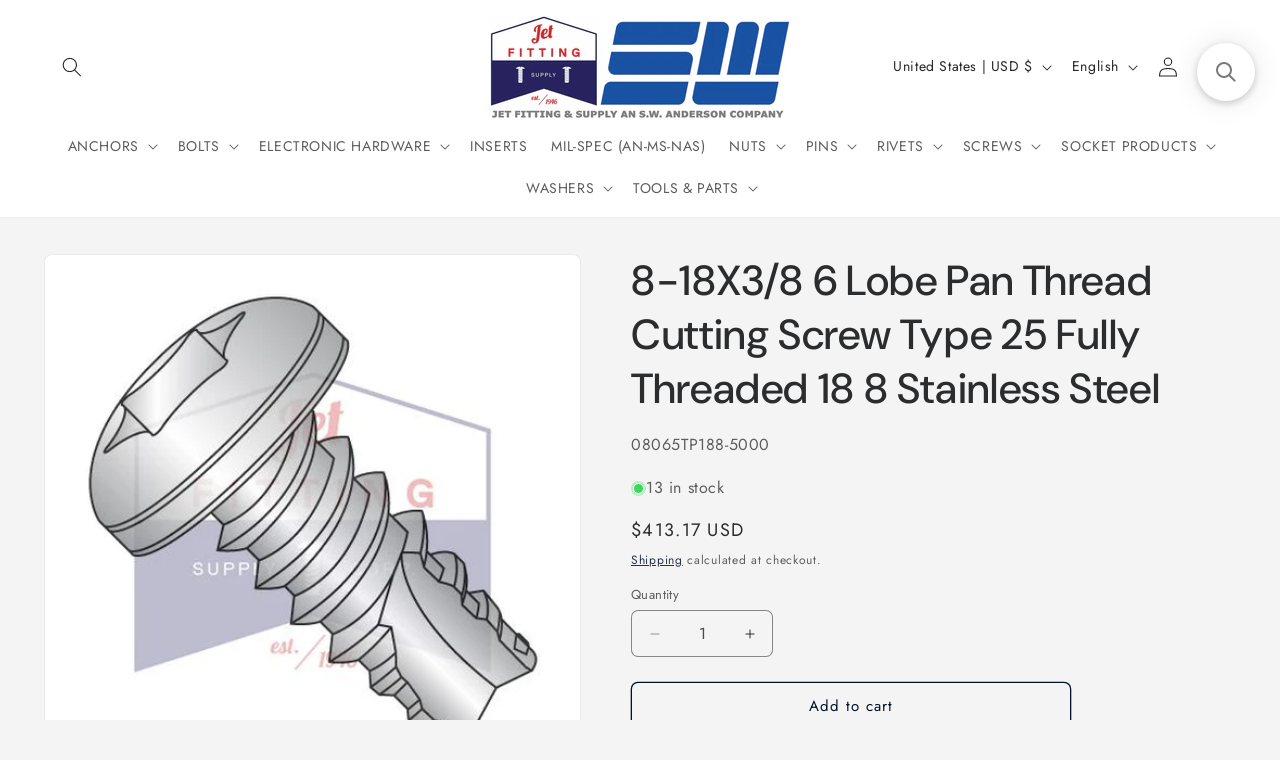

--- FILE ---
content_type: text/html; charset=utf-8
request_url: https://jetfitting.com/products/08065tp188-5000
body_size: 36330
content:
<!doctype html>
<html class="js" lang="en">
  <head>
    <meta charset="utf-8">
    <meta http-equiv="X-UA-Compatible" content="IE=edge">
    <meta name="viewport" content="width=device-width,initial-scale=1">
    <meta name="theme-color" content="">
    <link rel="canonical" href="https://jetfitting.com/products/08065tp188-5000"><link rel="icon" type="image/png" href="//jetfitting.com/cdn/shop/files/Jet_hires-2.jpg?crop=center&height=32&v=1668823900&width=32"><link rel="preconnect" href="https://fonts.shopifycdn.com" crossorigin><title>
      8-18X3/8 6 Lobe Pan Thread Cutting Screw Type 25 Fully Threaded 18 8 S
 &ndash; Jet Fitting &amp; Supply</title>

    
      <meta name="description" content="SKU: 08065TP188-5000 Box Qty: 5,000 Weight per box: 15.1 lbs. Size: 8-18, Length: 3/8, Head: Pan, Drive: Torx (6 Lobe), Thread/Point: Type 25, Material: Stainless Steel 18-8, Finish: Passivated Item Specifications: Sttype25 Additional Specifications: St6lobecombo">
    

    

<meta property="og:site_name" content="Jet Fitting &amp; Supply">
<meta property="og:url" content="https://jetfitting.com/products/08065tp188-5000">
<meta property="og:title" content="8-18X3/8 6 Lobe Pan Thread Cutting Screw Type 25 Fully Threaded 18 8 S">
<meta property="og:type" content="product">
<meta property="og:description" content="SKU: 08065TP188-5000 Box Qty: 5,000 Weight per box: 15.1 lbs. Size: 8-18, Length: 3/8, Head: Pan, Drive: Torx (6 Lobe), Thread/Point: Type 25, Material: Stainless Steel 18-8, Finish: Passivated Item Specifications: Sttype25 Additional Specifications: St6lobecombo"><meta property="og:image" content="http://jetfitting.com/cdn/shop/products/5TP188_2ccf5ee3-a046-4652-b32d-564809545848.jpg?v=1564020597">
  <meta property="og:image:secure_url" content="https://jetfitting.com/cdn/shop/products/5TP188_2ccf5ee3-a046-4652-b32d-564809545848.jpg?v=1564020597">
  <meta property="og:image:width" content="500">
  <meta property="og:image:height" content="500"><meta property="og:price:amount" content="413.17">
  <meta property="og:price:currency" content="USD"><meta name="twitter:site" content="@https://x.com/jetfitting"><meta name="twitter:card" content="summary_large_image">
<meta name="twitter:title" content="8-18X3/8 6 Lobe Pan Thread Cutting Screw Type 25 Fully Threaded 18 8 S">
<meta name="twitter:description" content="SKU: 08065TP188-5000 Box Qty: 5,000 Weight per box: 15.1 lbs. Size: 8-18, Length: 3/8, Head: Pan, Drive: Torx (6 Lobe), Thread/Point: Type 25, Material: Stainless Steel 18-8, Finish: Passivated Item Specifications: Sttype25 Additional Specifications: St6lobecombo">


    <script src="//jetfitting.com/cdn/shop/t/7/assets/constants.js?v=132983761750457495441750318306" defer="defer"></script>
    <script src="//jetfitting.com/cdn/shop/t/7/assets/pubsub.js?v=25310214064522200911750318308" defer="defer"></script>
    <script src="//jetfitting.com/cdn/shop/t/7/assets/global.js?v=184345515105158409801750318306" defer="defer"></script>
    <script src="//jetfitting.com/cdn/shop/t/7/assets/details-disclosure.js?v=13653116266235556501750318306" defer="defer"></script>
    <script src="//jetfitting.com/cdn/shop/t/7/assets/details-modal.js?v=25581673532751508451750318306" defer="defer"></script>
    <script src="//jetfitting.com/cdn/shop/t/7/assets/search-form.js?v=133129549252120666541750318308" defer="defer"></script><script src="//jetfitting.com/cdn/shop/t/7/assets/animations.js?v=88693664871331136111750318306" defer="defer"></script><script>window.performance && window.performance.mark && window.performance.mark('shopify.content_for_header.start');</script><meta name="google-site-verification" content="3oFNFNH-L2sk6U410Plxi5_gRY-vbHqLuJqp3QZUASM">
<meta id="shopify-digital-wallet" name="shopify-digital-wallet" content="/5678563437/digital_wallets/dialog">
<link rel="alternate" hreflang="x-default" href="https://jetfitting.com/products/08065tp188-5000">
<link rel="alternate" hreflang="en" href="https://jetfitting.com/products/08065tp188-5000">
<link rel="alternate" hreflang="es" href="https://jetfitting.com/es/products/08065tp188-5000">
<link rel="alternate" type="application/json+oembed" href="https://jetfitting.com/products/08065tp188-5000.oembed">
<script async="async" src="/checkouts/internal/preloads.js?locale=en-US"></script>
<script id="shopify-features" type="application/json">{"accessToken":"d5db80d40060f132d2630edf71383446","betas":["rich-media-storefront-analytics"],"domain":"jetfitting.com","predictiveSearch":true,"shopId":5678563437,"locale":"en"}</script>
<script>var Shopify = Shopify || {};
Shopify.shop = "jet-fitting-supply-corp.myshopify.com";
Shopify.locale = "en";
Shopify.currency = {"active":"USD","rate":"1.0"};
Shopify.country = "US";
Shopify.theme = {"name":"Trade","id":177954455852,"schema_name":"Trade","schema_version":"15.3.0","theme_store_id":2699,"role":"main"};
Shopify.theme.handle = "null";
Shopify.theme.style = {"id":null,"handle":null};
Shopify.cdnHost = "jetfitting.com/cdn";
Shopify.routes = Shopify.routes || {};
Shopify.routes.root = "/";</script>
<script type="module">!function(o){(o.Shopify=o.Shopify||{}).modules=!0}(window);</script>
<script>!function(o){function n(){var o=[];function n(){o.push(Array.prototype.slice.apply(arguments))}return n.q=o,n}var t=o.Shopify=o.Shopify||{};t.loadFeatures=n(),t.autoloadFeatures=n()}(window);</script>
<script id="shop-js-analytics" type="application/json">{"pageType":"product"}</script>
<script defer="defer" async type="module" src="//jetfitting.com/cdn/shopifycloud/shop-js/modules/v2/client.init-shop-cart-sync_BN7fPSNr.en.esm.js"></script>
<script defer="defer" async type="module" src="//jetfitting.com/cdn/shopifycloud/shop-js/modules/v2/chunk.common_Cbph3Kss.esm.js"></script>
<script defer="defer" async type="module" src="//jetfitting.com/cdn/shopifycloud/shop-js/modules/v2/chunk.modal_DKumMAJ1.esm.js"></script>
<script type="module">
  await import("//jetfitting.com/cdn/shopifycloud/shop-js/modules/v2/client.init-shop-cart-sync_BN7fPSNr.en.esm.js");
await import("//jetfitting.com/cdn/shopifycloud/shop-js/modules/v2/chunk.common_Cbph3Kss.esm.js");
await import("//jetfitting.com/cdn/shopifycloud/shop-js/modules/v2/chunk.modal_DKumMAJ1.esm.js");

  window.Shopify.SignInWithShop?.initShopCartSync?.({"fedCMEnabled":true,"windoidEnabled":true});

</script>
<script>(function() {
  var isLoaded = false;
  function asyncLoad() {
    if (isLoaded) return;
    isLoaded = true;
    var urls = ["\/\/code.tidio.co\/fpk7amanzyhcvbosqfnmtiruj89heusr.js?shop=jet-fitting-supply-corp.myshopify.com","https:\/\/searchanise-ef84.kxcdn.com\/widgets\/shopify\/init.js?a=8o2a5u2F6Z\u0026shop=jet-fitting-supply-corp.myshopify.com"];
    for (var i = 0; i < urls.length; i++) {
      var s = document.createElement('script');
      s.type = 'text/javascript';
      s.async = true;
      s.src = urls[i];
      var x = document.getElementsByTagName('script')[0];
      x.parentNode.insertBefore(s, x);
    }
  };
  if(window.attachEvent) {
    window.attachEvent('onload', asyncLoad);
  } else {
    window.addEventListener('load', asyncLoad, false);
  }
})();</script>
<script id="__st">var __st={"a":5678563437,"offset":-28800,"reqid":"d85df81d-7c20-4fdb-b555-081e95ecf7da-1769749803","pageurl":"jetfitting.com\/products\/08065tp188-5000","u":"5253c82f27d5","p":"product","rtyp":"product","rid":3953021845613};</script>
<script>window.ShopifyPaypalV4VisibilityTracking = true;</script>
<script id="captcha-bootstrap">!function(){'use strict';const t='contact',e='account',n='new_comment',o=[[t,t],['blogs',n],['comments',n],[t,'customer']],c=[[e,'customer_login'],[e,'guest_login'],[e,'recover_customer_password'],[e,'create_customer']],r=t=>t.map((([t,e])=>`form[action*='/${t}']:not([data-nocaptcha='true']) input[name='form_type'][value='${e}']`)).join(','),a=t=>()=>t?[...document.querySelectorAll(t)].map((t=>t.form)):[];function s(){const t=[...o],e=r(t);return a(e)}const i='password',u='form_key',d=['recaptcha-v3-token','g-recaptcha-response','h-captcha-response',i],f=()=>{try{return window.sessionStorage}catch{return}},m='__shopify_v',_=t=>t.elements[u];function p(t,e,n=!1){try{const o=window.sessionStorage,c=JSON.parse(o.getItem(e)),{data:r}=function(t){const{data:e,action:n}=t;return t[m]||n?{data:e,action:n}:{data:t,action:n}}(c);for(const[e,n]of Object.entries(r))t.elements[e]&&(t.elements[e].value=n);n&&o.removeItem(e)}catch(o){console.error('form repopulation failed',{error:o})}}const l='form_type',E='cptcha';function T(t){t.dataset[E]=!0}const w=window,h=w.document,L='Shopify',v='ce_forms',y='captcha';let A=!1;((t,e)=>{const n=(g='f06e6c50-85a8-45c8-87d0-21a2b65856fe',I='https://cdn.shopify.com/shopifycloud/storefront-forms-hcaptcha/ce_storefront_forms_captcha_hcaptcha.v1.5.2.iife.js',D={infoText:'Protected by hCaptcha',privacyText:'Privacy',termsText:'Terms'},(t,e,n)=>{const o=w[L][v],c=o.bindForm;if(c)return c(t,g,e,D).then(n);var r;o.q.push([[t,g,e,D],n]),r=I,A||(h.body.append(Object.assign(h.createElement('script'),{id:'captcha-provider',async:!0,src:r})),A=!0)});var g,I,D;w[L]=w[L]||{},w[L][v]=w[L][v]||{},w[L][v].q=[],w[L][y]=w[L][y]||{},w[L][y].protect=function(t,e){n(t,void 0,e),T(t)},Object.freeze(w[L][y]),function(t,e,n,w,h,L){const[v,y,A,g]=function(t,e,n){const i=e?o:[],u=t?c:[],d=[...i,...u],f=r(d),m=r(i),_=r(d.filter((([t,e])=>n.includes(e))));return[a(f),a(m),a(_),s()]}(w,h,L),I=t=>{const e=t.target;return e instanceof HTMLFormElement?e:e&&e.form},D=t=>v().includes(t);t.addEventListener('submit',(t=>{const e=I(t);if(!e)return;const n=D(e)&&!e.dataset.hcaptchaBound&&!e.dataset.recaptchaBound,o=_(e),c=g().includes(e)&&(!o||!o.value);(n||c)&&t.preventDefault(),c&&!n&&(function(t){try{if(!f())return;!function(t){const e=f();if(!e)return;const n=_(t);if(!n)return;const o=n.value;o&&e.removeItem(o)}(t);const e=Array.from(Array(32),(()=>Math.random().toString(36)[2])).join('');!function(t,e){_(t)||t.append(Object.assign(document.createElement('input'),{type:'hidden',name:u})),t.elements[u].value=e}(t,e),function(t,e){const n=f();if(!n)return;const o=[...t.querySelectorAll(`input[type='${i}']`)].map((({name:t})=>t)),c=[...d,...o],r={};for(const[a,s]of new FormData(t).entries())c.includes(a)||(r[a]=s);n.setItem(e,JSON.stringify({[m]:1,action:t.action,data:r}))}(t,e)}catch(e){console.error('failed to persist form',e)}}(e),e.submit())}));const S=(t,e)=>{t&&!t.dataset[E]&&(n(t,e.some((e=>e===t))),T(t))};for(const o of['focusin','change'])t.addEventListener(o,(t=>{const e=I(t);D(e)&&S(e,y())}));const B=e.get('form_key'),M=e.get(l),P=B&&M;t.addEventListener('DOMContentLoaded',(()=>{const t=y();if(P)for(const e of t)e.elements[l].value===M&&p(e,B);[...new Set([...A(),...v().filter((t=>'true'===t.dataset.shopifyCaptcha))])].forEach((e=>S(e,t)))}))}(h,new URLSearchParams(w.location.search),n,t,e,['guest_login'])})(!0,!0)}();</script>
<script integrity="sha256-4kQ18oKyAcykRKYeNunJcIwy7WH5gtpwJnB7kiuLZ1E=" data-source-attribution="shopify.loadfeatures" defer="defer" src="//jetfitting.com/cdn/shopifycloud/storefront/assets/storefront/load_feature-a0a9edcb.js" crossorigin="anonymous"></script>
<script data-source-attribution="shopify.dynamic_checkout.dynamic.init">var Shopify=Shopify||{};Shopify.PaymentButton=Shopify.PaymentButton||{isStorefrontPortableWallets:!0,init:function(){window.Shopify.PaymentButton.init=function(){};var t=document.createElement("script");t.src="https://jetfitting.com/cdn/shopifycloud/portable-wallets/latest/portable-wallets.en.js",t.type="module",document.head.appendChild(t)}};
</script>
<script data-source-attribution="shopify.dynamic_checkout.buyer_consent">
  function portableWalletsHideBuyerConsent(e){var t=document.getElementById("shopify-buyer-consent"),n=document.getElementById("shopify-subscription-policy-button");t&&n&&(t.classList.add("hidden"),t.setAttribute("aria-hidden","true"),n.removeEventListener("click",e))}function portableWalletsShowBuyerConsent(e){var t=document.getElementById("shopify-buyer-consent"),n=document.getElementById("shopify-subscription-policy-button");t&&n&&(t.classList.remove("hidden"),t.removeAttribute("aria-hidden"),n.addEventListener("click",e))}window.Shopify?.PaymentButton&&(window.Shopify.PaymentButton.hideBuyerConsent=portableWalletsHideBuyerConsent,window.Shopify.PaymentButton.showBuyerConsent=portableWalletsShowBuyerConsent);
</script>
<script>
  function portableWalletsCleanup(e){e&&e.src&&console.error("Failed to load portable wallets script "+e.src);var t=document.querySelectorAll("shopify-accelerated-checkout .shopify-payment-button__skeleton, shopify-accelerated-checkout-cart .wallet-cart-button__skeleton"),e=document.getElementById("shopify-buyer-consent");for(let e=0;e<t.length;e++)t[e].remove();e&&e.remove()}function portableWalletsNotLoadedAsModule(e){e instanceof ErrorEvent&&"string"==typeof e.message&&e.message.includes("import.meta")&&"string"==typeof e.filename&&e.filename.includes("portable-wallets")&&(window.removeEventListener("error",portableWalletsNotLoadedAsModule),window.Shopify.PaymentButton.failedToLoad=e,"loading"===document.readyState?document.addEventListener("DOMContentLoaded",window.Shopify.PaymentButton.init):window.Shopify.PaymentButton.init())}window.addEventListener("error",portableWalletsNotLoadedAsModule);
</script>

<script type="module" src="https://jetfitting.com/cdn/shopifycloud/portable-wallets/latest/portable-wallets.en.js" onError="portableWalletsCleanup(this)" crossorigin="anonymous"></script>
<script nomodule>
  document.addEventListener("DOMContentLoaded", portableWalletsCleanup);
</script>

<script id='scb4127' type='text/javascript' async='' src='https://jetfitting.com/cdn/shopifycloud/privacy-banner/storefront-banner.js'></script><link id="shopify-accelerated-checkout-styles" rel="stylesheet" media="screen" href="https://jetfitting.com/cdn/shopifycloud/portable-wallets/latest/accelerated-checkout-backwards-compat.css" crossorigin="anonymous">
<style id="shopify-accelerated-checkout-cart">
        #shopify-buyer-consent {
  margin-top: 1em;
  display: inline-block;
  width: 100%;
}

#shopify-buyer-consent.hidden {
  display: none;
}

#shopify-subscription-policy-button {
  background: none;
  border: none;
  padding: 0;
  text-decoration: underline;
  font-size: inherit;
  cursor: pointer;
}

#shopify-subscription-policy-button::before {
  box-shadow: none;
}

      </style>
<script id="sections-script" data-sections="header" defer="defer" src="//jetfitting.com/cdn/shop/t/7/compiled_assets/scripts.js?v=3647"></script>
<script>window.performance && window.performance.mark && window.performance.mark('shopify.content_for_header.end');</script>


    <style data-shopify>
      @font-face {
  font-family: Jost;
  font-weight: 400;
  font-style: normal;
  font-display: swap;
  src: url("//jetfitting.com/cdn/fonts/jost/jost_n4.d47a1b6347ce4a4c9f437608011273009d91f2b7.woff2") format("woff2"),
       url("//jetfitting.com/cdn/fonts/jost/jost_n4.791c46290e672b3f85c3d1c651ef2efa3819eadd.woff") format("woff");
}

      @font-face {
  font-family: Jost;
  font-weight: 700;
  font-style: normal;
  font-display: swap;
  src: url("//jetfitting.com/cdn/fonts/jost/jost_n7.921dc18c13fa0b0c94c5e2517ffe06139c3615a3.woff2") format("woff2"),
       url("//jetfitting.com/cdn/fonts/jost/jost_n7.cbfc16c98c1e195f46c536e775e4e959c5f2f22b.woff") format("woff");
}

      @font-face {
  font-family: Jost;
  font-weight: 400;
  font-style: italic;
  font-display: swap;
  src: url("//jetfitting.com/cdn/fonts/jost/jost_i4.b690098389649750ada222b9763d55796c5283a5.woff2") format("woff2"),
       url("//jetfitting.com/cdn/fonts/jost/jost_i4.fd766415a47e50b9e391ae7ec04e2ae25e7e28b0.woff") format("woff");
}

      @font-face {
  font-family: Jost;
  font-weight: 700;
  font-style: italic;
  font-display: swap;
  src: url("//jetfitting.com/cdn/fonts/jost/jost_i7.d8201b854e41e19d7ed9b1a31fe4fe71deea6d3f.woff2") format("woff2"),
       url("//jetfitting.com/cdn/fonts/jost/jost_i7.eae515c34e26b6c853efddc3fc0c552e0de63757.woff") format("woff");
}

      @font-face {
  font-family: "DM Sans";
  font-weight: 500;
  font-style: normal;
  font-display: swap;
  src: url("//jetfitting.com/cdn/fonts/dm_sans/dmsans_n5.8a0f1984c77eb7186ceb87c4da2173ff65eb012e.woff2") format("woff2"),
       url("//jetfitting.com/cdn/fonts/dm_sans/dmsans_n5.9ad2e755a89e15b3d6c53259daad5fc9609888e6.woff") format("woff");
}


      
        :root,
        .color-scheme-1 {
          --color-background: 244,244,244;
        
          --gradient-background: #f4f4f4;
        

        

        --color-foreground: 43,44,45;
        --color-background-contrast: 180,180,180;
        --color-shadow: 0,17,40;
        --color-button: 183,172,162;
        --color-button-text: 38,38,38;
        --color-secondary-button: 244,244,244;
        --color-secondary-button-text: 0,17,40;
        --color-link: 0,17,40;
        --color-badge-foreground: 43,44,45;
        --color-badge-background: 244,244,244;
        --color-badge-border: 43,44,45;
        --payment-terms-background-color: rgb(244 244 244);
      }
      
        
        .color-scheme-2 {
          --color-background: 255,255,255;
        
          --gradient-background: #ffffff;
        

        

        --color-foreground: 38,38,38;
        --color-background-contrast: 191,191,191;
        --color-shadow: 0,17,40;
        --color-button: 121,112,104;
        --color-button-text: 255,255,255;
        --color-secondary-button: 255,255,255;
        --color-secondary-button-text: 121,117,114;
        --color-link: 121,117,114;
        --color-badge-foreground: 38,38,38;
        --color-badge-background: 255,255,255;
        --color-badge-border: 38,38,38;
        --payment-terms-background-color: rgb(255 255 255);
      }
      
        
        .color-scheme-3 {
          --color-background: 194,183,172;
        
          --gradient-background: #c2b7ac;
        

        

        --color-foreground: 38,38,38;
        --color-background-contrast: 137,119,101;
        --color-shadow: 0,17,40;
        --color-button: 253,253,253;
        --color-button-text: 38,38,38;
        --color-secondary-button: 194,183,172;
        --color-secondary-button-text: 84,72,60;
        --color-link: 84,72,60;
        --color-badge-foreground: 38,38,38;
        --color-badge-background: 194,183,172;
        --color-badge-border: 38,38,38;
        --payment-terms-background-color: rgb(194 183 172);
      }
      
        
        .color-scheme-4 {
          --color-background: 28,34,40;
        
          --gradient-background: #1c2228;
        

        

        --color-foreground: 255,255,255;
        --color-background-contrast: 39,47,55;
        --color-shadow: 0,17,40;
        --color-button: 255,255,255;
        --color-button-text: 0,17,40;
        --color-secondary-button: 28,34,40;
        --color-secondary-button-text: 255,255,255;
        --color-link: 255,255,255;
        --color-badge-foreground: 255,255,255;
        --color-badge-background: 28,34,40;
        --color-badge-border: 255,255,255;
        --payment-terms-background-color: rgb(28 34 40);
      }
      
        
        .color-scheme-5 {
          --color-background: 50,56,65;
        
          --gradient-background: #323841;
        

        

        --color-foreground: 255,255,255;
        --color-background-contrast: 61,68,79;
        --color-shadow: 0,17,40;
        --color-button: 183,172,162;
        --color-button-text: 38,38,38;
        --color-secondary-button: 50,56,65;
        --color-secondary-button-text: 255,255,255;
        --color-link: 255,255,255;
        --color-badge-foreground: 255,255,255;
        --color-badge-background: 50,56,65;
        --color-badge-border: 255,255,255;
        --payment-terms-background-color: rgb(50 56 65);
      }
      

      body, .color-scheme-1, .color-scheme-2, .color-scheme-3, .color-scheme-4, .color-scheme-5 {
        color: rgba(var(--color-foreground), 0.75);
        background-color: rgb(var(--color-background));
      }

      :root {
        --font-body-family: Jost, sans-serif;
        --font-body-style: normal;
        --font-body-weight: 400;
        --font-body-weight-bold: 700;

        --font-heading-family: "DM Sans", sans-serif;
        --font-heading-style: normal;
        --font-heading-weight: 500;

        --font-body-scale: 1.0;
        --font-heading-scale: 1.05;

        --media-padding: px;
        --media-border-opacity: 0.05;
        --media-border-width: 1px;
        --media-radius: 8px;
        --media-shadow-opacity: 0.0;
        --media-shadow-horizontal-offset: 0px;
        --media-shadow-vertical-offset: 4px;
        --media-shadow-blur-radius: 5px;
        --media-shadow-visible: 0;

        --page-width: 130rem;
        --page-width-margin: 0rem;

        --product-card-image-padding: 1.2rem;
        --product-card-corner-radius: 0.8rem;
        --product-card-text-alignment: left;
        --product-card-border-width: 0.0rem;
        --product-card-border-opacity: 0.1;
        --product-card-shadow-opacity: 0.0;
        --product-card-shadow-visible: 0;
        --product-card-shadow-horizontal-offset: 0.0rem;
        --product-card-shadow-vertical-offset: 0.4rem;
        --product-card-shadow-blur-radius: 0.5rem;

        --collection-card-image-padding: 0.0rem;
        --collection-card-corner-radius: 0.8rem;
        --collection-card-text-alignment: left;
        --collection-card-border-width: 0.0rem;
        --collection-card-border-opacity: 0.1;
        --collection-card-shadow-opacity: 0.0;
        --collection-card-shadow-visible: 0;
        --collection-card-shadow-horizontal-offset: 0.0rem;
        --collection-card-shadow-vertical-offset: 0.4rem;
        --collection-card-shadow-blur-radius: 0.5rem;

        --blog-card-image-padding: 0.0rem;
        --blog-card-corner-radius: 0.8rem;
        --blog-card-text-alignment: left;
        --blog-card-border-width: 0.0rem;
        --blog-card-border-opacity: 0.1;
        --blog-card-shadow-opacity: 0.0;
        --blog-card-shadow-visible: 0;
        --blog-card-shadow-horizontal-offset: 0.0rem;
        --blog-card-shadow-vertical-offset: 0.4rem;
        --blog-card-shadow-blur-radius: 0.5rem;

        --badge-corner-radius: 4.0rem;

        --popup-border-width: 1px;
        --popup-border-opacity: 0.1;
        --popup-corner-radius: 8px;
        --popup-shadow-opacity: 0.05;
        --popup-shadow-horizontal-offset: 0px;
        --popup-shadow-vertical-offset: 4px;
        --popup-shadow-blur-radius: 5px;

        --drawer-border-width: 1px;
        --drawer-border-opacity: 0.1;
        --drawer-shadow-opacity: 0.0;
        --drawer-shadow-horizontal-offset: 0px;
        --drawer-shadow-vertical-offset: 4px;
        --drawer-shadow-blur-radius: 5px;

        --spacing-sections-desktop: 0px;
        --spacing-sections-mobile: 0px;

        --grid-desktop-vertical-spacing: 12px;
        --grid-desktop-horizontal-spacing: 12px;
        --grid-mobile-vertical-spacing: 6px;
        --grid-mobile-horizontal-spacing: 6px;

        --text-boxes-border-opacity: 0.1;
        --text-boxes-border-width: 0px;
        --text-boxes-radius: 8px;
        --text-boxes-shadow-opacity: 0.0;
        --text-boxes-shadow-visible: 0;
        --text-boxes-shadow-horizontal-offset: 0px;
        --text-boxes-shadow-vertical-offset: 4px;
        --text-boxes-shadow-blur-radius: 5px;

        --buttons-radius: 6px;
        --buttons-radius-outset: 7px;
        --buttons-border-width: 1px;
        --buttons-border-opacity: 1.0;
        --buttons-shadow-opacity: 0.0;
        --buttons-shadow-visible: 0;
        --buttons-shadow-horizontal-offset: 0px;
        --buttons-shadow-vertical-offset: 4px;
        --buttons-shadow-blur-radius: 5px;
        --buttons-border-offset: 0.3px;

        --inputs-radius: 6px;
        --inputs-border-width: 1px;
        --inputs-border-opacity: 0.55;
        --inputs-shadow-opacity: 0.0;
        --inputs-shadow-horizontal-offset: 0px;
        --inputs-margin-offset: 0px;
        --inputs-shadow-vertical-offset: 4px;
        --inputs-shadow-blur-radius: 5px;
        --inputs-radius-outset: 7px;

        --variant-pills-radius: 40px;
        --variant-pills-border-width: 1px;
        --variant-pills-border-opacity: 0.55;
        --variant-pills-shadow-opacity: 0.0;
        --variant-pills-shadow-horizontal-offset: 0px;
        --variant-pills-shadow-vertical-offset: 4px;
        --variant-pills-shadow-blur-radius: 5px;
      }

      *,
      *::before,
      *::after {
        box-sizing: inherit;
      }

      html {
        box-sizing: border-box;
        font-size: calc(var(--font-body-scale) * 62.5%);
        height: 100%;
      }

      body {
        display: grid;
        grid-template-rows: auto auto 1fr auto;
        grid-template-columns: 100%;
        min-height: 100%;
        margin: 0;
        font-size: 1.5rem;
        letter-spacing: 0.06rem;
        line-height: calc(1 + 0.8 / var(--font-body-scale));
        font-family: var(--font-body-family);
        font-style: var(--font-body-style);
        font-weight: var(--font-body-weight);
      }

      @media screen and (min-width: 750px) {
        body {
          font-size: 1.6rem;
        }
      }
    </style>

    <link href="//jetfitting.com/cdn/shop/t/7/assets/base.css?v=159841507637079171801750318306" rel="stylesheet" type="text/css" media="all" />
    <link rel="stylesheet" href="//jetfitting.com/cdn/shop/t/7/assets/component-cart-items.css?v=123238115697927560811750318306" media="print" onload="this.media='all'">
      <link rel="preload" as="font" href="//jetfitting.com/cdn/fonts/jost/jost_n4.d47a1b6347ce4a4c9f437608011273009d91f2b7.woff2" type="font/woff2" crossorigin>
      

      <link rel="preload" as="font" href="//jetfitting.com/cdn/fonts/dm_sans/dmsans_n5.8a0f1984c77eb7186ceb87c4da2173ff65eb012e.woff2" type="font/woff2" crossorigin>
      
<link href="//jetfitting.com/cdn/shop/t/7/assets/component-localization-form.css?v=170315343355214948141750318306" rel="stylesheet" type="text/css" media="all" />
      <script src="//jetfitting.com/cdn/shop/t/7/assets/localization-form.js?v=144176611646395275351750318308" defer="defer"></script><link
        rel="stylesheet"
        href="//jetfitting.com/cdn/shop/t/7/assets/component-predictive-search.css?v=118923337488134913561750318306"
        media="print"
        onload="this.media='all'"
      ><script>
      if (Shopify.designMode) {
        document.documentElement.classList.add('shopify-design-mode');
      }
    </script>
  

<!-- BEGIN app block: shopify://apps/pagefly-page-builder/blocks/app-embed/83e179f7-59a0-4589-8c66-c0dddf959200 -->

<!-- BEGIN app snippet: pagefly-cro-ab-testing-main -->







<script>
  ;(function () {
    const url = new URL(window.location)
    const viewParam = url.searchParams.get('view')
    if (viewParam && viewParam.includes('variant-pf-')) {
      url.searchParams.set('pf_v', viewParam)
      url.searchParams.delete('view')
      window.history.replaceState({}, '', url)
    }
  })()
</script>



<script type='module'>
  
  window.PAGEFLY_CRO = window.PAGEFLY_CRO || {}

  window.PAGEFLY_CRO['data_debug'] = {
    original_template_suffix: "all_products",
    allow_ab_test: false,
    ab_test_start_time: 0,
    ab_test_end_time: 0,
    today_date_time: 1769749803000,
  }
  window.PAGEFLY_CRO['GA4'] = { enabled: false}
</script>

<!-- END app snippet -->








  <script src='https://cdn.shopify.com/extensions/019bf883-1122-7445-9dca-5d60e681c2c8/pagefly-page-builder-216/assets/pagefly-helper.js' defer='defer'></script>

  <script src='https://cdn.shopify.com/extensions/019bf883-1122-7445-9dca-5d60e681c2c8/pagefly-page-builder-216/assets/pagefly-general-helper.js' defer='defer'></script>

  <script src='https://cdn.shopify.com/extensions/019bf883-1122-7445-9dca-5d60e681c2c8/pagefly-page-builder-216/assets/pagefly-snap-slider.js' defer='defer'></script>

  <script src='https://cdn.shopify.com/extensions/019bf883-1122-7445-9dca-5d60e681c2c8/pagefly-page-builder-216/assets/pagefly-slideshow-v3.js' defer='defer'></script>

  <script src='https://cdn.shopify.com/extensions/019bf883-1122-7445-9dca-5d60e681c2c8/pagefly-page-builder-216/assets/pagefly-slideshow-v4.js' defer='defer'></script>

  <script src='https://cdn.shopify.com/extensions/019bf883-1122-7445-9dca-5d60e681c2c8/pagefly-page-builder-216/assets/pagefly-glider.js' defer='defer'></script>

  <script src='https://cdn.shopify.com/extensions/019bf883-1122-7445-9dca-5d60e681c2c8/pagefly-page-builder-216/assets/pagefly-slideshow-v1-v2.js' defer='defer'></script>

  <script src='https://cdn.shopify.com/extensions/019bf883-1122-7445-9dca-5d60e681c2c8/pagefly-page-builder-216/assets/pagefly-product-media.js' defer='defer'></script>

  <script src='https://cdn.shopify.com/extensions/019bf883-1122-7445-9dca-5d60e681c2c8/pagefly-page-builder-216/assets/pagefly-product.js' defer='defer'></script>


<script id='pagefly-helper-data' type='application/json'>
  {
    "page_optimization": {
      "assets_prefetching": false
    },
    "elements_asset_mapper": {
      "Accordion": "https://cdn.shopify.com/extensions/019bf883-1122-7445-9dca-5d60e681c2c8/pagefly-page-builder-216/assets/pagefly-accordion.js",
      "Accordion3": "https://cdn.shopify.com/extensions/019bf883-1122-7445-9dca-5d60e681c2c8/pagefly-page-builder-216/assets/pagefly-accordion3.js",
      "CountDown": "https://cdn.shopify.com/extensions/019bf883-1122-7445-9dca-5d60e681c2c8/pagefly-page-builder-216/assets/pagefly-countdown.js",
      "GMap1": "https://cdn.shopify.com/extensions/019bf883-1122-7445-9dca-5d60e681c2c8/pagefly-page-builder-216/assets/pagefly-gmap.js",
      "GMap2": "https://cdn.shopify.com/extensions/019bf883-1122-7445-9dca-5d60e681c2c8/pagefly-page-builder-216/assets/pagefly-gmap.js",
      "GMapBasicV2": "https://cdn.shopify.com/extensions/019bf883-1122-7445-9dca-5d60e681c2c8/pagefly-page-builder-216/assets/pagefly-gmap.js",
      "GMapAdvancedV2": "https://cdn.shopify.com/extensions/019bf883-1122-7445-9dca-5d60e681c2c8/pagefly-page-builder-216/assets/pagefly-gmap.js",
      "HTML.Video": "https://cdn.shopify.com/extensions/019bf883-1122-7445-9dca-5d60e681c2c8/pagefly-page-builder-216/assets/pagefly-htmlvideo.js",
      "HTML.Video2": "https://cdn.shopify.com/extensions/019bf883-1122-7445-9dca-5d60e681c2c8/pagefly-page-builder-216/assets/pagefly-htmlvideo2.js",
      "HTML.Video3": "https://cdn.shopify.com/extensions/019bf883-1122-7445-9dca-5d60e681c2c8/pagefly-page-builder-216/assets/pagefly-htmlvideo2.js",
      "BackgroundVideo": "https://cdn.shopify.com/extensions/019bf883-1122-7445-9dca-5d60e681c2c8/pagefly-page-builder-216/assets/pagefly-htmlvideo2.js",
      "Instagram": "https://cdn.shopify.com/extensions/019bf883-1122-7445-9dca-5d60e681c2c8/pagefly-page-builder-216/assets/pagefly-instagram.js",
      "Instagram2": "https://cdn.shopify.com/extensions/019bf883-1122-7445-9dca-5d60e681c2c8/pagefly-page-builder-216/assets/pagefly-instagram.js",
      "Insta3": "https://cdn.shopify.com/extensions/019bf883-1122-7445-9dca-5d60e681c2c8/pagefly-page-builder-216/assets/pagefly-instagram3.js",
      "Tabs": "https://cdn.shopify.com/extensions/019bf883-1122-7445-9dca-5d60e681c2c8/pagefly-page-builder-216/assets/pagefly-tab.js",
      "Tabs3": "https://cdn.shopify.com/extensions/019bf883-1122-7445-9dca-5d60e681c2c8/pagefly-page-builder-216/assets/pagefly-tab3.js",
      "ProductBox": "https://cdn.shopify.com/extensions/019bf883-1122-7445-9dca-5d60e681c2c8/pagefly-page-builder-216/assets/pagefly-cart.js",
      "FBPageBox2": "https://cdn.shopify.com/extensions/019bf883-1122-7445-9dca-5d60e681c2c8/pagefly-page-builder-216/assets/pagefly-facebook.js",
      "FBLikeButton2": "https://cdn.shopify.com/extensions/019bf883-1122-7445-9dca-5d60e681c2c8/pagefly-page-builder-216/assets/pagefly-facebook.js",
      "TwitterFeed2": "https://cdn.shopify.com/extensions/019bf883-1122-7445-9dca-5d60e681c2c8/pagefly-page-builder-216/assets/pagefly-twitter.js",
      "Paragraph4": "https://cdn.shopify.com/extensions/019bf883-1122-7445-9dca-5d60e681c2c8/pagefly-page-builder-216/assets/pagefly-paragraph4.js",

      "AliReviews": "https://cdn.shopify.com/extensions/019bf883-1122-7445-9dca-5d60e681c2c8/pagefly-page-builder-216/assets/pagefly-3rd-elements.js",
      "BackInStock": "https://cdn.shopify.com/extensions/019bf883-1122-7445-9dca-5d60e681c2c8/pagefly-page-builder-216/assets/pagefly-3rd-elements.js",
      "GloboBackInStock": "https://cdn.shopify.com/extensions/019bf883-1122-7445-9dca-5d60e681c2c8/pagefly-page-builder-216/assets/pagefly-3rd-elements.js",
      "GrowaveWishlist": "https://cdn.shopify.com/extensions/019bf883-1122-7445-9dca-5d60e681c2c8/pagefly-page-builder-216/assets/pagefly-3rd-elements.js",
      "InfiniteOptionsShopPad": "https://cdn.shopify.com/extensions/019bf883-1122-7445-9dca-5d60e681c2c8/pagefly-page-builder-216/assets/pagefly-3rd-elements.js",
      "InkybayProductPersonalizer": "https://cdn.shopify.com/extensions/019bf883-1122-7445-9dca-5d60e681c2c8/pagefly-page-builder-216/assets/pagefly-3rd-elements.js",
      "LimeSpot": "https://cdn.shopify.com/extensions/019bf883-1122-7445-9dca-5d60e681c2c8/pagefly-page-builder-216/assets/pagefly-3rd-elements.js",
      "Loox": "https://cdn.shopify.com/extensions/019bf883-1122-7445-9dca-5d60e681c2c8/pagefly-page-builder-216/assets/pagefly-3rd-elements.js",
      "Opinew": "https://cdn.shopify.com/extensions/019bf883-1122-7445-9dca-5d60e681c2c8/pagefly-page-builder-216/assets/pagefly-3rd-elements.js",
      "Powr": "https://cdn.shopify.com/extensions/019bf883-1122-7445-9dca-5d60e681c2c8/pagefly-page-builder-216/assets/pagefly-3rd-elements.js",
      "ProductReviews": "https://cdn.shopify.com/extensions/019bf883-1122-7445-9dca-5d60e681c2c8/pagefly-page-builder-216/assets/pagefly-3rd-elements.js",
      "PushOwl": "https://cdn.shopify.com/extensions/019bf883-1122-7445-9dca-5d60e681c2c8/pagefly-page-builder-216/assets/pagefly-3rd-elements.js",
      "ReCharge": "https://cdn.shopify.com/extensions/019bf883-1122-7445-9dca-5d60e681c2c8/pagefly-page-builder-216/assets/pagefly-3rd-elements.js",
      "Rivyo": "https://cdn.shopify.com/extensions/019bf883-1122-7445-9dca-5d60e681c2c8/pagefly-page-builder-216/assets/pagefly-3rd-elements.js",
      "TrackingMore": "https://cdn.shopify.com/extensions/019bf883-1122-7445-9dca-5d60e681c2c8/pagefly-page-builder-216/assets/pagefly-3rd-elements.js",
      "Vitals": "https://cdn.shopify.com/extensions/019bf883-1122-7445-9dca-5d60e681c2c8/pagefly-page-builder-216/assets/pagefly-3rd-elements.js",
      "Wiser": "https://cdn.shopify.com/extensions/019bf883-1122-7445-9dca-5d60e681c2c8/pagefly-page-builder-216/assets/pagefly-3rd-elements.js"
    },
    "custom_elements_mapper": {
      "pf-click-action-element": "https://cdn.shopify.com/extensions/019bf883-1122-7445-9dca-5d60e681c2c8/pagefly-page-builder-216/assets/pagefly-click-action-element.js",
      "pf-dialog-element": "https://cdn.shopify.com/extensions/019bf883-1122-7445-9dca-5d60e681c2c8/pagefly-page-builder-216/assets/pagefly-dialog-element.js"
    }
  }
</script>


<!-- END app block --><link href="https://monorail-edge.shopifysvc.com" rel="dns-prefetch">
<script>(function(){if ("sendBeacon" in navigator && "performance" in window) {try {var session_token_from_headers = performance.getEntriesByType('navigation')[0].serverTiming.find(x => x.name == '_s').description;} catch {var session_token_from_headers = undefined;}var session_cookie_matches = document.cookie.match(/_shopify_s=([^;]*)/);var session_token_from_cookie = session_cookie_matches && session_cookie_matches.length === 2 ? session_cookie_matches[1] : "";var session_token = session_token_from_headers || session_token_from_cookie || "";function handle_abandonment_event(e) {var entries = performance.getEntries().filter(function(entry) {return /monorail-edge.shopifysvc.com/.test(entry.name);});if (!window.abandonment_tracked && entries.length === 0) {window.abandonment_tracked = true;var currentMs = Date.now();var navigation_start = performance.timing.navigationStart;var payload = {shop_id: 5678563437,url: window.location.href,navigation_start,duration: currentMs - navigation_start,session_token,page_type: "product"};window.navigator.sendBeacon("https://monorail-edge.shopifysvc.com/v1/produce", JSON.stringify({schema_id: "online_store_buyer_site_abandonment/1.1",payload: payload,metadata: {event_created_at_ms: currentMs,event_sent_at_ms: currentMs}}));}}window.addEventListener('pagehide', handle_abandonment_event);}}());</script>
<script id="web-pixels-manager-setup">(function e(e,d,r,n,o){if(void 0===o&&(o={}),!Boolean(null===(a=null===(i=window.Shopify)||void 0===i?void 0:i.analytics)||void 0===a?void 0:a.replayQueue)){var i,a;window.Shopify=window.Shopify||{};var t=window.Shopify;t.analytics=t.analytics||{};var s=t.analytics;s.replayQueue=[],s.publish=function(e,d,r){return s.replayQueue.push([e,d,r]),!0};try{self.performance.mark("wpm:start")}catch(e){}var l=function(){var e={modern:/Edge?\/(1{2}[4-9]|1[2-9]\d|[2-9]\d{2}|\d{4,})\.\d+(\.\d+|)|Firefox\/(1{2}[4-9]|1[2-9]\d|[2-9]\d{2}|\d{4,})\.\d+(\.\d+|)|Chrom(ium|e)\/(9{2}|\d{3,})\.\d+(\.\d+|)|(Maci|X1{2}).+ Version\/(15\.\d+|(1[6-9]|[2-9]\d|\d{3,})\.\d+)([,.]\d+|)( \(\w+\)|)( Mobile\/\w+|) Safari\/|Chrome.+OPR\/(9{2}|\d{3,})\.\d+\.\d+|(CPU[ +]OS|iPhone[ +]OS|CPU[ +]iPhone|CPU IPhone OS|CPU iPad OS)[ +]+(15[._]\d+|(1[6-9]|[2-9]\d|\d{3,})[._]\d+)([._]\d+|)|Android:?[ /-](13[3-9]|1[4-9]\d|[2-9]\d{2}|\d{4,})(\.\d+|)(\.\d+|)|Android.+Firefox\/(13[5-9]|1[4-9]\d|[2-9]\d{2}|\d{4,})\.\d+(\.\d+|)|Android.+Chrom(ium|e)\/(13[3-9]|1[4-9]\d|[2-9]\d{2}|\d{4,})\.\d+(\.\d+|)|SamsungBrowser\/([2-9]\d|\d{3,})\.\d+/,legacy:/Edge?\/(1[6-9]|[2-9]\d|\d{3,})\.\d+(\.\d+|)|Firefox\/(5[4-9]|[6-9]\d|\d{3,})\.\d+(\.\d+|)|Chrom(ium|e)\/(5[1-9]|[6-9]\d|\d{3,})\.\d+(\.\d+|)([\d.]+$|.*Safari\/(?![\d.]+ Edge\/[\d.]+$))|(Maci|X1{2}).+ Version\/(10\.\d+|(1[1-9]|[2-9]\d|\d{3,})\.\d+)([,.]\d+|)( \(\w+\)|)( Mobile\/\w+|) Safari\/|Chrome.+OPR\/(3[89]|[4-9]\d|\d{3,})\.\d+\.\d+|(CPU[ +]OS|iPhone[ +]OS|CPU[ +]iPhone|CPU IPhone OS|CPU iPad OS)[ +]+(10[._]\d+|(1[1-9]|[2-9]\d|\d{3,})[._]\d+)([._]\d+|)|Android:?[ /-](13[3-9]|1[4-9]\d|[2-9]\d{2}|\d{4,})(\.\d+|)(\.\d+|)|Mobile Safari.+OPR\/([89]\d|\d{3,})\.\d+\.\d+|Android.+Firefox\/(13[5-9]|1[4-9]\d|[2-9]\d{2}|\d{4,})\.\d+(\.\d+|)|Android.+Chrom(ium|e)\/(13[3-9]|1[4-9]\d|[2-9]\d{2}|\d{4,})\.\d+(\.\d+|)|Android.+(UC? ?Browser|UCWEB|U3)[ /]?(15\.([5-9]|\d{2,})|(1[6-9]|[2-9]\d|\d{3,})\.\d+)\.\d+|SamsungBrowser\/(5\.\d+|([6-9]|\d{2,})\.\d+)|Android.+MQ{2}Browser\/(14(\.(9|\d{2,})|)|(1[5-9]|[2-9]\d|\d{3,})(\.\d+|))(\.\d+|)|K[Aa][Ii]OS\/(3\.\d+|([4-9]|\d{2,})\.\d+)(\.\d+|)/},d=e.modern,r=e.legacy,n=navigator.userAgent;return n.match(d)?"modern":n.match(r)?"legacy":"unknown"}(),u="modern"===l?"modern":"legacy",c=(null!=n?n:{modern:"",legacy:""})[u],f=function(e){return[e.baseUrl,"/wpm","/b",e.hashVersion,"modern"===e.buildTarget?"m":"l",".js"].join("")}({baseUrl:d,hashVersion:r,buildTarget:u}),m=function(e){var d=e.version,r=e.bundleTarget,n=e.surface,o=e.pageUrl,i=e.monorailEndpoint;return{emit:function(e){var a=e.status,t=e.errorMsg,s=(new Date).getTime(),l=JSON.stringify({metadata:{event_sent_at_ms:s},events:[{schema_id:"web_pixels_manager_load/3.1",payload:{version:d,bundle_target:r,page_url:o,status:a,surface:n,error_msg:t},metadata:{event_created_at_ms:s}}]});if(!i)return console&&console.warn&&console.warn("[Web Pixels Manager] No Monorail endpoint provided, skipping logging."),!1;try{return self.navigator.sendBeacon.bind(self.navigator)(i,l)}catch(e){}var u=new XMLHttpRequest;try{return u.open("POST",i,!0),u.setRequestHeader("Content-Type","text/plain"),u.send(l),!0}catch(e){return console&&console.warn&&console.warn("[Web Pixels Manager] Got an unhandled error while logging to Monorail."),!1}}}}({version:r,bundleTarget:l,surface:e.surface,pageUrl:self.location.href,monorailEndpoint:e.monorailEndpoint});try{o.browserTarget=l,function(e){var d=e.src,r=e.async,n=void 0===r||r,o=e.onload,i=e.onerror,a=e.sri,t=e.scriptDataAttributes,s=void 0===t?{}:t,l=document.createElement("script"),u=document.querySelector("head"),c=document.querySelector("body");if(l.async=n,l.src=d,a&&(l.integrity=a,l.crossOrigin="anonymous"),s)for(var f in s)if(Object.prototype.hasOwnProperty.call(s,f))try{l.dataset[f]=s[f]}catch(e){}if(o&&l.addEventListener("load",o),i&&l.addEventListener("error",i),u)u.appendChild(l);else{if(!c)throw new Error("Did not find a head or body element to append the script");c.appendChild(l)}}({src:f,async:!0,onload:function(){if(!function(){var e,d;return Boolean(null===(d=null===(e=window.Shopify)||void 0===e?void 0:e.analytics)||void 0===d?void 0:d.initialized)}()){var d=window.webPixelsManager.init(e)||void 0;if(d){var r=window.Shopify.analytics;r.replayQueue.forEach((function(e){var r=e[0],n=e[1],o=e[2];d.publishCustomEvent(r,n,o)})),r.replayQueue=[],r.publish=d.publishCustomEvent,r.visitor=d.visitor,r.initialized=!0}}},onerror:function(){return m.emit({status:"failed",errorMsg:"".concat(f," has failed to load")})},sri:function(e){var d=/^sha384-[A-Za-z0-9+/=]+$/;return"string"==typeof e&&d.test(e)}(c)?c:"",scriptDataAttributes:o}),m.emit({status:"loading"})}catch(e){m.emit({status:"failed",errorMsg:(null==e?void 0:e.message)||"Unknown error"})}}})({shopId: 5678563437,storefrontBaseUrl: "https://jetfitting.com",extensionsBaseUrl: "https://extensions.shopifycdn.com/cdn/shopifycloud/web-pixels-manager",monorailEndpoint: "https://monorail-edge.shopifysvc.com/unstable/produce_batch",surface: "storefront-renderer",enabledBetaFlags: ["2dca8a86"],webPixelsConfigList: [{"id":"1687847212","configuration":"{\"yotpoStoreId\":\"JCKdQhyDjrzmTY87IrZl2gzzAStDbLawvlga00np\"}","eventPayloadVersion":"v1","runtimeContext":"STRICT","scriptVersion":"8bb37a256888599d9a3d57f0551d3859","type":"APP","apiClientId":70132,"privacyPurposes":["ANALYTICS","MARKETING","SALE_OF_DATA"],"dataSharingAdjustments":{"protectedCustomerApprovalScopes":["read_customer_address","read_customer_email","read_customer_name","read_customer_personal_data","read_customer_phone"]}},{"id":"1460732204","configuration":"{\"apiKey\":\"8o2a5u2F6Z\", \"host\":\"searchserverapi1.com\"}","eventPayloadVersion":"v1","runtimeContext":"STRICT","scriptVersion":"5559ea45e47b67d15b30b79e7c6719da","type":"APP","apiClientId":578825,"privacyPurposes":["ANALYTICS"],"dataSharingAdjustments":{"protectedCustomerApprovalScopes":["read_customer_personal_data"]}},{"id":"841023788","configuration":"{\"config\":\"{\\\"pixel_id\\\":\\\"G-6F7JYBFMKX\\\",\\\"target_country\\\":\\\"US\\\",\\\"gtag_events\\\":[{\\\"type\\\":\\\"begin_checkout\\\",\\\"action_label\\\":[\\\"G-6F7JYBFMKX\\\",\\\"AW-693053813\\\/ihMhCMyX9LQBEPXSvMoC\\\"]},{\\\"type\\\":\\\"search\\\",\\\"action_label\\\":[\\\"G-6F7JYBFMKX\\\",\\\"AW-693053813\\\/Cm_OCM-X9LQBEPXSvMoC\\\"]},{\\\"type\\\":\\\"view_item\\\",\\\"action_label\\\":[\\\"G-6F7JYBFMKX\\\",\\\"AW-693053813\\\/A42YCM6W9LQBEPXSvMoC\\\",\\\"MC-L5NJEFEXHE\\\"]},{\\\"type\\\":\\\"purchase\\\",\\\"action_label\\\":[\\\"G-6F7JYBFMKX\\\",\\\"AW-693053813\\\/JsnSCMuW9LQBEPXSvMoC\\\",\\\"MC-L5NJEFEXHE\\\"]},{\\\"type\\\":\\\"page_view\\\",\\\"action_label\\\":[\\\"G-6F7JYBFMKX\\\",\\\"AW-693053813\\\/qWB2CMiW9LQBEPXSvMoC\\\",\\\"MC-L5NJEFEXHE\\\"]},{\\\"type\\\":\\\"add_payment_info\\\",\\\"action_label\\\":[\\\"G-6F7JYBFMKX\\\",\\\"AW-693053813\\\/VuY7CNKX9LQBEPXSvMoC\\\"]},{\\\"type\\\":\\\"add_to_cart\\\",\\\"action_label\\\":[\\\"G-6F7JYBFMKX\\\",\\\"AW-693053813\\\/gqd0CMmX9LQBEPXSvMoC\\\"]}],\\\"enable_monitoring_mode\\\":false}\"}","eventPayloadVersion":"v1","runtimeContext":"OPEN","scriptVersion":"b2a88bafab3e21179ed38636efcd8a93","type":"APP","apiClientId":1780363,"privacyPurposes":[],"dataSharingAdjustments":{"protectedCustomerApprovalScopes":["read_customer_address","read_customer_email","read_customer_name","read_customer_personal_data","read_customer_phone"]}},{"id":"shopify-app-pixel","configuration":"{}","eventPayloadVersion":"v1","runtimeContext":"STRICT","scriptVersion":"0450","apiClientId":"shopify-pixel","type":"APP","privacyPurposes":["ANALYTICS","MARKETING"]},{"id":"shopify-custom-pixel","eventPayloadVersion":"v1","runtimeContext":"LAX","scriptVersion":"0450","apiClientId":"shopify-pixel","type":"CUSTOM","privacyPurposes":["ANALYTICS","MARKETING"]}],isMerchantRequest: false,initData: {"shop":{"name":"Jet Fitting \u0026 Supply","paymentSettings":{"currencyCode":"USD"},"myshopifyDomain":"jet-fitting-supply-corp.myshopify.com","countryCode":"US","storefrontUrl":"https:\/\/jetfitting.com"},"customer":null,"cart":null,"checkout":null,"productVariants":[{"price":{"amount":413.17,"currencyCode":"USD"},"product":{"title":"8-18X3\/8  6 Lobe Pan Thread Cutting Screw Type 25 Fully Threaded 18 8 Stainless Steel","vendor":"Jet Fitting \u0026 Supply Corp","id":"3953021845613","untranslatedTitle":"8-18X3\/8  6 Lobe Pan Thread Cutting Screw Type 25 Fully Threaded 18 8 Stainless Steel","url":"\/products\/08065tp188-5000","type":"Thread Cutting Screws"},"id":"29518573600877","image":{"src":"\/\/jetfitting.com\/cdn\/shop\/products\/5TP188_2ccf5ee3-a046-4652-b32d-564809545848.jpg?v=1564020597"},"sku":"08065TP188-5000","title":"Default Title","untranslatedTitle":"Default Title"}],"purchasingCompany":null},},"https://jetfitting.com/cdn","1d2a099fw23dfb22ep557258f5m7a2edbae",{"modern":"","legacy":""},{"shopId":"5678563437","storefrontBaseUrl":"https:\/\/jetfitting.com","extensionBaseUrl":"https:\/\/extensions.shopifycdn.com\/cdn\/shopifycloud\/web-pixels-manager","surface":"storefront-renderer","enabledBetaFlags":"[\"2dca8a86\"]","isMerchantRequest":"false","hashVersion":"1d2a099fw23dfb22ep557258f5m7a2edbae","publish":"custom","events":"[[\"page_viewed\",{}],[\"product_viewed\",{\"productVariant\":{\"price\":{\"amount\":413.17,\"currencyCode\":\"USD\"},\"product\":{\"title\":\"8-18X3\/8  6 Lobe Pan Thread Cutting Screw Type 25 Fully Threaded 18 8 Stainless Steel\",\"vendor\":\"Jet Fitting \u0026 Supply Corp\",\"id\":\"3953021845613\",\"untranslatedTitle\":\"8-18X3\/8  6 Lobe Pan Thread Cutting Screw Type 25 Fully Threaded 18 8 Stainless Steel\",\"url\":\"\/products\/08065tp188-5000\",\"type\":\"Thread Cutting Screws\"},\"id\":\"29518573600877\",\"image\":{\"src\":\"\/\/jetfitting.com\/cdn\/shop\/products\/5TP188_2ccf5ee3-a046-4652-b32d-564809545848.jpg?v=1564020597\"},\"sku\":\"08065TP188-5000\",\"title\":\"Default Title\",\"untranslatedTitle\":\"Default Title\"}}]]"});</script><script>
  window.ShopifyAnalytics = window.ShopifyAnalytics || {};
  window.ShopifyAnalytics.meta = window.ShopifyAnalytics.meta || {};
  window.ShopifyAnalytics.meta.currency = 'USD';
  var meta = {"product":{"id":3953021845613,"gid":"gid:\/\/shopify\/Product\/3953021845613","vendor":"Jet Fitting \u0026 Supply Corp","type":"Thread Cutting Screws","handle":"08065tp188-5000","variants":[{"id":29518573600877,"price":41317,"name":"8-18X3\/8  6 Lobe Pan Thread Cutting Screw Type 25 Fully Threaded 18 8 Stainless Steel","public_title":null,"sku":"08065TP188-5000"}],"remote":false},"page":{"pageType":"product","resourceType":"product","resourceId":3953021845613,"requestId":"d85df81d-7c20-4fdb-b555-081e95ecf7da-1769749803"}};
  for (var attr in meta) {
    window.ShopifyAnalytics.meta[attr] = meta[attr];
  }
</script>
<script class="analytics">
  (function () {
    var customDocumentWrite = function(content) {
      var jquery = null;

      if (window.jQuery) {
        jquery = window.jQuery;
      } else if (window.Checkout && window.Checkout.$) {
        jquery = window.Checkout.$;
      }

      if (jquery) {
        jquery('body').append(content);
      }
    };

    var hasLoggedConversion = function(token) {
      if (token) {
        return document.cookie.indexOf('loggedConversion=' + token) !== -1;
      }
      return false;
    }

    var setCookieIfConversion = function(token) {
      if (token) {
        var twoMonthsFromNow = new Date(Date.now());
        twoMonthsFromNow.setMonth(twoMonthsFromNow.getMonth() + 2);

        document.cookie = 'loggedConversion=' + token + '; expires=' + twoMonthsFromNow;
      }
    }

    var trekkie = window.ShopifyAnalytics.lib = window.trekkie = window.trekkie || [];
    if (trekkie.integrations) {
      return;
    }
    trekkie.methods = [
      'identify',
      'page',
      'ready',
      'track',
      'trackForm',
      'trackLink'
    ];
    trekkie.factory = function(method) {
      return function() {
        var args = Array.prototype.slice.call(arguments);
        args.unshift(method);
        trekkie.push(args);
        return trekkie;
      };
    };
    for (var i = 0; i < trekkie.methods.length; i++) {
      var key = trekkie.methods[i];
      trekkie[key] = trekkie.factory(key);
    }
    trekkie.load = function(config) {
      trekkie.config = config || {};
      trekkie.config.initialDocumentCookie = document.cookie;
      var first = document.getElementsByTagName('script')[0];
      var script = document.createElement('script');
      script.type = 'text/javascript';
      script.onerror = function(e) {
        var scriptFallback = document.createElement('script');
        scriptFallback.type = 'text/javascript';
        scriptFallback.onerror = function(error) {
                var Monorail = {
      produce: function produce(monorailDomain, schemaId, payload) {
        var currentMs = new Date().getTime();
        var event = {
          schema_id: schemaId,
          payload: payload,
          metadata: {
            event_created_at_ms: currentMs,
            event_sent_at_ms: currentMs
          }
        };
        return Monorail.sendRequest("https://" + monorailDomain + "/v1/produce", JSON.stringify(event));
      },
      sendRequest: function sendRequest(endpointUrl, payload) {
        // Try the sendBeacon API
        if (window && window.navigator && typeof window.navigator.sendBeacon === 'function' && typeof window.Blob === 'function' && !Monorail.isIos12()) {
          var blobData = new window.Blob([payload], {
            type: 'text/plain'
          });

          if (window.navigator.sendBeacon(endpointUrl, blobData)) {
            return true;
          } // sendBeacon was not successful

        } // XHR beacon

        var xhr = new XMLHttpRequest();

        try {
          xhr.open('POST', endpointUrl);
          xhr.setRequestHeader('Content-Type', 'text/plain');
          xhr.send(payload);
        } catch (e) {
          console.log(e);
        }

        return false;
      },
      isIos12: function isIos12() {
        return window.navigator.userAgent.lastIndexOf('iPhone; CPU iPhone OS 12_') !== -1 || window.navigator.userAgent.lastIndexOf('iPad; CPU OS 12_') !== -1;
      }
    };
    Monorail.produce('monorail-edge.shopifysvc.com',
      'trekkie_storefront_load_errors/1.1',
      {shop_id: 5678563437,
      theme_id: 177954455852,
      app_name: "storefront",
      context_url: window.location.href,
      source_url: "//jetfitting.com/cdn/s/trekkie.storefront.c59ea00e0474b293ae6629561379568a2d7c4bba.min.js"});

        };
        scriptFallback.async = true;
        scriptFallback.src = '//jetfitting.com/cdn/s/trekkie.storefront.c59ea00e0474b293ae6629561379568a2d7c4bba.min.js';
        first.parentNode.insertBefore(scriptFallback, first);
      };
      script.async = true;
      script.src = '//jetfitting.com/cdn/s/trekkie.storefront.c59ea00e0474b293ae6629561379568a2d7c4bba.min.js';
      first.parentNode.insertBefore(script, first);
    };
    trekkie.load(
      {"Trekkie":{"appName":"storefront","development":false,"defaultAttributes":{"shopId":5678563437,"isMerchantRequest":null,"themeId":177954455852,"themeCityHash":"2479294581479717770","contentLanguage":"en","currency":"USD","eventMetadataId":"ceebe498-2a3e-4c20-bd14-6088ed33d58e"},"isServerSideCookieWritingEnabled":true,"monorailRegion":"shop_domain","enabledBetaFlags":["65f19447","b5387b81"]},"Session Attribution":{},"S2S":{"facebookCapiEnabled":false,"source":"trekkie-storefront-renderer","apiClientId":580111}}
    );

    var loaded = false;
    trekkie.ready(function() {
      if (loaded) return;
      loaded = true;

      window.ShopifyAnalytics.lib = window.trekkie;

      var originalDocumentWrite = document.write;
      document.write = customDocumentWrite;
      try { window.ShopifyAnalytics.merchantGoogleAnalytics.call(this); } catch(error) {};
      document.write = originalDocumentWrite;

      window.ShopifyAnalytics.lib.page(null,{"pageType":"product","resourceType":"product","resourceId":3953021845613,"requestId":"d85df81d-7c20-4fdb-b555-081e95ecf7da-1769749803","shopifyEmitted":true});

      var match = window.location.pathname.match(/checkouts\/(.+)\/(thank_you|post_purchase)/)
      var token = match? match[1]: undefined;
      if (!hasLoggedConversion(token)) {
        setCookieIfConversion(token);
        window.ShopifyAnalytics.lib.track("Viewed Product",{"currency":"USD","variantId":29518573600877,"productId":3953021845613,"productGid":"gid:\/\/shopify\/Product\/3953021845613","name":"8-18X3\/8  6 Lobe Pan Thread Cutting Screw Type 25 Fully Threaded 18 8 Stainless Steel","price":"413.17","sku":"08065TP188-5000","brand":"Jet Fitting \u0026 Supply Corp","variant":null,"category":"Thread Cutting Screws","nonInteraction":true,"remote":false},undefined,undefined,{"shopifyEmitted":true});
      window.ShopifyAnalytics.lib.track("monorail:\/\/trekkie_storefront_viewed_product\/1.1",{"currency":"USD","variantId":29518573600877,"productId":3953021845613,"productGid":"gid:\/\/shopify\/Product\/3953021845613","name":"8-18X3\/8  6 Lobe Pan Thread Cutting Screw Type 25 Fully Threaded 18 8 Stainless Steel","price":"413.17","sku":"08065TP188-5000","brand":"Jet Fitting \u0026 Supply Corp","variant":null,"category":"Thread Cutting Screws","nonInteraction":true,"remote":false,"referer":"https:\/\/jetfitting.com\/products\/08065tp188-5000"});
      }
    });


        var eventsListenerScript = document.createElement('script');
        eventsListenerScript.async = true;
        eventsListenerScript.src = "//jetfitting.com/cdn/shopifycloud/storefront/assets/shop_events_listener-3da45d37.js";
        document.getElementsByTagName('head')[0].appendChild(eventsListenerScript);

})();</script>
  <script>
  if (!window.ga || (window.ga && typeof window.ga !== 'function')) {
    window.ga = function ga() {
      (window.ga.q = window.ga.q || []).push(arguments);
      if (window.Shopify && window.Shopify.analytics && typeof window.Shopify.analytics.publish === 'function') {
        window.Shopify.analytics.publish("ga_stub_called", {}, {sendTo: "google_osp_migration"});
      }
      console.error("Shopify's Google Analytics stub called with:", Array.from(arguments), "\nSee https://help.shopify.com/manual/promoting-marketing/pixels/pixel-migration#google for more information.");
    };
    if (window.Shopify && window.Shopify.analytics && typeof window.Shopify.analytics.publish === 'function') {
      window.Shopify.analytics.publish("ga_stub_initialized", {}, {sendTo: "google_osp_migration"});
    }
  }
</script>
<script
  defer
  src="https://jetfitting.com/cdn/shopifycloud/perf-kit/shopify-perf-kit-3.1.0.min.js"
  data-application="storefront-renderer"
  data-shop-id="5678563437"
  data-render-region="gcp-us-east1"
  data-page-type="product"
  data-theme-instance-id="177954455852"
  data-theme-name="Trade"
  data-theme-version="15.3.0"
  data-monorail-region="shop_domain"
  data-resource-timing-sampling-rate="10"
  data-shs="true"
  data-shs-beacon="true"
  data-shs-export-with-fetch="true"
  data-shs-logs-sample-rate="1"
  data-shs-beacon-endpoint="https://jetfitting.com/api/collect"
></script>
</head>

  <body class="gradient animate--hover-default">
    <a class="skip-to-content-link button visually-hidden" href="#MainContent">
      Skip to content
    </a><!-- BEGIN sections: header-group -->
<div id="shopify-section-sections--24596912537900__header" class="shopify-section shopify-section-group-header-group section-header"><link rel="stylesheet" href="//jetfitting.com/cdn/shop/t/7/assets/component-list-menu.css?v=151968516119678728991750318306" media="print" onload="this.media='all'">
<link rel="stylesheet" href="//jetfitting.com/cdn/shop/t/7/assets/component-search.css?v=165164710990765432851750318306" media="print" onload="this.media='all'">
<link rel="stylesheet" href="//jetfitting.com/cdn/shop/t/7/assets/component-menu-drawer.css?v=147478906057189667651750318306" media="print" onload="this.media='all'">
<link rel="stylesheet" href="//jetfitting.com/cdn/shop/t/7/assets/component-cart-notification.css?v=54116361853792938221750318306" media="print" onload="this.media='all'"><link rel="stylesheet" href="//jetfitting.com/cdn/shop/t/7/assets/component-price.css?v=70172745017360139101750318306" media="print" onload="this.media='all'"><link rel="stylesheet" href="//jetfitting.com/cdn/shop/t/7/assets/component-mega-menu.css?v=10110889665867715061750318306" media="print" onload="this.media='all'"><style>
  header-drawer {
    justify-self: start;
    margin-left: -1.2rem;
  }.scrolled-past-header .header__heading-logo-wrapper {
      width: 75%;
    }@media screen and (min-width: 990px) {
      header-drawer {
        display: none;
      }
    }.menu-drawer-container {
    display: flex;
  }

  .list-menu {
    list-style: none;
    padding: 0;
    margin: 0;
  }

  .list-menu--inline {
    display: inline-flex;
    flex-wrap: wrap;
  }

  summary.list-menu__item {
    padding-right: 2.7rem;
  }

  .list-menu__item {
    display: flex;
    align-items: center;
    line-height: calc(1 + 0.3 / var(--font-body-scale));
  }

  .list-menu__item--link {
    text-decoration: none;
    padding-bottom: 1rem;
    padding-top: 1rem;
    line-height: calc(1 + 0.8 / var(--font-body-scale));
  }

  @media screen and (min-width: 750px) {
    .list-menu__item--link {
      padding-bottom: 0.5rem;
      padding-top: 0.5rem;
    }
  }
</style><style data-shopify>.header {
    padding: 4px 3rem 4px 3rem;
  }

  .section-header {
    position: sticky; /* This is for fixing a Safari z-index issue. PR #2147 */
    margin-bottom: 0px;
  }

  @media screen and (min-width: 750px) {
    .section-header {
      margin-bottom: 0px;
    }
  }

  @media screen and (min-width: 990px) {
    .header {
      padding-top: 8px;
      padding-bottom: 8px;
    }
  }</style><script src="//jetfitting.com/cdn/shop/t/7/assets/cart-notification.js?v=133508293167896966491750318306" defer="defer"></script>

<sticky-header data-sticky-type="reduce-logo-size" class="header-wrapper color-scheme-2 gradient header-wrapper--border-bottom"><header class="header header--top-center header--mobile-center page-width header--has-menu header--has-social header--has-account header--has-localizations">

<header-drawer data-breakpoint="tablet">
  <details id="Details-menu-drawer-container" class="menu-drawer-container">
    <summary
      class="header__icon header__icon--menu header__icon--summary link focus-inset"
      aria-label="Menu"
    >
      <span><svg xmlns="http://www.w3.org/2000/svg" fill="none" class="icon icon-hamburger" viewBox="0 0 18 16"><path fill="currentColor" d="M1 .5a.5.5 0 1 0 0 1h15.71a.5.5 0 0 0 0-1zM.5 8a.5.5 0 0 1 .5-.5h15.71a.5.5 0 0 1 0 1H1A.5.5 0 0 1 .5 8m0 7a.5.5 0 0 1 .5-.5h15.71a.5.5 0 0 1 0 1H1a.5.5 0 0 1-.5-.5"/></svg>
<svg xmlns="http://www.w3.org/2000/svg" fill="none" class="icon icon-close" viewBox="0 0 18 17"><path fill="currentColor" d="M.865 15.978a.5.5 0 0 0 .707.707l7.433-7.431 7.579 7.282a.501.501 0 0 0 .846-.37.5.5 0 0 0-.153-.351L9.712 8.546l7.417-7.416a.5.5 0 1 0-.707-.708L8.991 7.853 1.413.573a.5.5 0 1 0-.693.72l7.563 7.268z"/></svg>
</span>
    </summary>
    <div id="menu-drawer" class="gradient menu-drawer motion-reduce color-scheme-1">
      <div class="menu-drawer__inner-container">
        <div class="menu-drawer__navigation-container">
          <nav class="menu-drawer__navigation">
            <ul class="menu-drawer__menu has-submenu list-menu" role="list"><li><details id="Details-menu-drawer-menu-item-1">
                      <summary
                        id="HeaderDrawer-anchors"
                        class="menu-drawer__menu-item list-menu__item link link--text focus-inset"
                      >
                        ANCHORS
                        <span class="svg-wrapper"><svg xmlns="http://www.w3.org/2000/svg" fill="none" class="icon icon-arrow" viewBox="0 0 14 10"><path fill="currentColor" fill-rule="evenodd" d="M8.537.808a.5.5 0 0 1 .817-.162l4 4a.5.5 0 0 1 0 .708l-4 4a.5.5 0 1 1-.708-.708L11.793 5.5H1a.5.5 0 0 1 0-1h10.793L8.646 1.354a.5.5 0 0 1-.109-.546" clip-rule="evenodd"/></svg>
</span>
                        <span class="svg-wrapper"><svg class="icon icon-caret" viewBox="0 0 10 6"><path fill="currentColor" fill-rule="evenodd" d="M9.354.646a.5.5 0 0 0-.708 0L5 4.293 1.354.646a.5.5 0 0 0-.708.708l4 4a.5.5 0 0 0 .708 0l4-4a.5.5 0 0 0 0-.708" clip-rule="evenodd"/></svg>
</span>
                      </summary>
                      <div
                        id="link-anchors"
                        class="menu-drawer__submenu has-submenu gradient motion-reduce"
                        tabindex="-1"
                      >
                        <div class="menu-drawer__inner-submenu">
                          <button class="menu-drawer__close-button link link--text focus-inset" aria-expanded="true">
                            <span class="svg-wrapper"><svg xmlns="http://www.w3.org/2000/svg" fill="none" class="icon icon-arrow" viewBox="0 0 14 10"><path fill="currentColor" fill-rule="evenodd" d="M8.537.808a.5.5 0 0 1 .817-.162l4 4a.5.5 0 0 1 0 .708l-4 4a.5.5 0 1 1-.708-.708L11.793 5.5H1a.5.5 0 0 1 0-1h10.793L8.646 1.354a.5.5 0 0 1-.109-.546" clip-rule="evenodd"/></svg>
</span>
                            ANCHORS
                          </button>
                          <ul class="menu-drawer__menu list-menu" role="list" tabindex="-1"><li><a
                                    id="HeaderDrawer-anchors-all-anchors"
                                    href="/pages/anchors"
                                    class="menu-drawer__menu-item link link--text list-menu__item focus-inset"
                                    
                                  >
                                    All Anchors
                                  </a></li><li><a
                                    id="HeaderDrawer-anchors-concrete-screws"
                                    href="https://jetfitting.com/pages/search-results-page?collection=all&page=1&rb_filter_ptag_064f80da74aefbacf50e14cbc69bc6a7=Anchors&rb_product_type=Concrete+Screws"
                                    class="menu-drawer__menu-item link link--text list-menu__item focus-inset"
                                    
                                  >
                                    Concrete Screws
                                  </a></li><li><a
                                    id="HeaderDrawer-anchors-conical-anchors"
                                    href="https://jetfitting.com/pages/search-results-page?collection=all&page=1&rb_filter_ptag_064f80da74aefbacf50e14cbc69bc6a7=Anchors&rb_product_type=Bantum+Plug+Anchors"
                                    class="menu-drawer__menu-item link link--text list-menu__item focus-inset"
                                    
                                  >
                                    Conical Anchors
                                  </a></li><li><details id="Details-menu-drawer-anchors-expansion-anchors">
                                    <summary
                                      id="HeaderDrawer-anchors-expansion-anchors"
                                      class="menu-drawer__menu-item link link--text list-menu__item focus-inset"
                                    >
                                      Expansion Anchors
                                      <span class="svg-wrapper"><svg xmlns="http://www.w3.org/2000/svg" fill="none" class="icon icon-arrow" viewBox="0 0 14 10"><path fill="currentColor" fill-rule="evenodd" d="M8.537.808a.5.5 0 0 1 .817-.162l4 4a.5.5 0 0 1 0 .708l-4 4a.5.5 0 1 1-.708-.708L11.793 5.5H1a.5.5 0 0 1 0-1h10.793L8.646 1.354a.5.5 0 0 1-.109-.546" clip-rule="evenodd"/></svg>
</span>
                                      <span class="svg-wrapper"><svg class="icon icon-caret" viewBox="0 0 10 6"><path fill="currentColor" fill-rule="evenodd" d="M9.354.646a.5.5 0 0 0-.708 0L5 4.293 1.354.646a.5.5 0 0 0-.708.708l4 4a.5.5 0 0 0 .708 0l4-4a.5.5 0 0 0 0-.708" clip-rule="evenodd"/></svg>
</span>
                                    </summary>
                                    <div
                                      id="childlink-expansion-anchors"
                                      class="menu-drawer__submenu has-submenu gradient motion-reduce"
                                    >
                                      <button
                                        class="menu-drawer__close-button link link--text focus-inset"
                                        aria-expanded="true"
                                      >
                                        <span class="svg-wrapper"><svg xmlns="http://www.w3.org/2000/svg" fill="none" class="icon icon-arrow" viewBox="0 0 14 10"><path fill="currentColor" fill-rule="evenodd" d="M8.537.808a.5.5 0 0 1 .817-.162l4 4a.5.5 0 0 1 0 .708l-4 4a.5.5 0 1 1-.708-.708L11.793 5.5H1a.5.5 0 0 1 0-1h10.793L8.646 1.354a.5.5 0 0 1-.109-.546" clip-rule="evenodd"/></svg>
</span>
                                        Expansion Anchors
                                      </button>
                                      <ul
                                        class="menu-drawer__menu list-menu"
                                        role="list"
                                        tabindex="-1"
                                      ><li>
                                            <a
                                              id="HeaderDrawer-anchors-expansion-anchors-double-expansion"
                                              href="https://jetfitting.com/pages/search-results-page?collection=all&page=1&rb_filter_ptag_064f80da74aefbacf50e14cbc69bc6a7=Anchors&rb_product_type=Double+Expansion+Anchors"
                                              class="menu-drawer__menu-item link link--text list-menu__item focus-inset"
                                              
                                            >
                                              Double Expansion
                                            </a>
                                          </li><li>
                                            <a
                                              id="HeaderDrawer-anchors-expansion-anchors-single-expansion"
                                              href="https://jetfitting.com/pages/search-results-page?collection=all&page=1&rb_filter_ptag_064f80da74aefbacf50e14cbc69bc6a7=Anchors&rb_product_type=Single+Expansion+Anchors"
                                              class="menu-drawer__menu-item link link--text list-menu__item focus-inset"
                                              
                                            >
                                              Single Expansion
                                            </a>
                                          </li></ul>
                                    </div>
                                  </details></li><li><a
                                    id="HeaderDrawer-anchors-flutted-anchors"
                                    href="https://jetfitting.com/products/0416paf-1000"
                                    class="menu-drawer__menu-item link link--text list-menu__item focus-inset"
                                    
                                  >
                                    Flutted Anchors
                                  </a></li><li><a
                                    id="HeaderDrawer-anchors-hammer-drive-anchors"
                                    href="https://jetfitting.com/pages/search-results-page?collection=all&page=1&rb_filter_ptag_064f80da74aefbacf50e14cbc69bc6a7=Anchors&rb_product_type=Hammer+Drive+Anchors"
                                    class="menu-drawer__menu-item link link--text list-menu__item focus-inset"
                                    
                                  >
                                    Hammer Drive Anchors
                                  </a></li><li><a
                                    id="HeaderDrawer-anchors-machine-screw-anchors"
                                    href="https://jetfitting.com/products/machine-screw-anchors"
                                    class="menu-drawer__menu-item link link--text list-menu__item focus-inset"
                                    
                                  >
                                    Machine Screw Anchors
                                  </a></li><li><a
                                    id="HeaderDrawer-anchors-plastic-toggle-anchors"
                                    href="https://jetfitting.com/pages/search-results-page?collection=all&page=1&rb_filter_ptag_064f80da74aefbacf50e14cbc69bc6a7=Anchors&rb_product_type=Plastic+Toggles"
                                    class="menu-drawer__menu-item link link--text list-menu__item focus-inset"
                                    
                                  >
                                    Plastic Toggle Anchors
                                  </a></li><li><a
                                    id="HeaderDrawer-anchors-ribbed-anchors"
                                    href="https://jetfitting.com/pages/search-results-page?collection=all&page=1&rb_filter_ptag_064f80da74aefbacf50e14cbc69bc6a7=Anchors&rb_product_type=Ribbed+Anchors"
                                    class="menu-drawer__menu-item link link--text list-menu__item focus-inset"
                                    
                                  >
                                    Ribbed Anchors
                                  </a></li><li><a
                                    id="HeaderDrawer-anchors-screw-lag-shield-anchors"
                                    href="https://jetfitting.com/products/screw-lag-shields-zinc-die-cast"
                                    class="menu-drawer__menu-item link link--text list-menu__item focus-inset"
                                    
                                  >
                                    Screw Lag Shield Anchors
                                  </a></li><li><details id="Details-menu-drawer-anchors-sleeve-anchors">
                                    <summary
                                      id="HeaderDrawer-anchors-sleeve-anchors"
                                      class="menu-drawer__menu-item link link--text list-menu__item focus-inset"
                                    >
                                      Sleeve Anchors
                                      <span class="svg-wrapper"><svg xmlns="http://www.w3.org/2000/svg" fill="none" class="icon icon-arrow" viewBox="0 0 14 10"><path fill="currentColor" fill-rule="evenodd" d="M8.537.808a.5.5 0 0 1 .817-.162l4 4a.5.5 0 0 1 0 .708l-4 4a.5.5 0 1 1-.708-.708L11.793 5.5H1a.5.5 0 0 1 0-1h10.793L8.646 1.354a.5.5 0 0 1-.109-.546" clip-rule="evenodd"/></svg>
</span>
                                      <span class="svg-wrapper"><svg class="icon icon-caret" viewBox="0 0 10 6"><path fill="currentColor" fill-rule="evenodd" d="M9.354.646a.5.5 0 0 0-.708 0L5 4.293 1.354.646a.5.5 0 0 0-.708.708l4 4a.5.5 0 0 0 .708 0l4-4a.5.5 0 0 0 0-.708" clip-rule="evenodd"/></svg>
</span>
                                    </summary>
                                    <div
                                      id="childlink-sleeve-anchors"
                                      class="menu-drawer__submenu has-submenu gradient motion-reduce"
                                    >
                                      <button
                                        class="menu-drawer__close-button link link--text focus-inset"
                                        aria-expanded="true"
                                      >
                                        <span class="svg-wrapper"><svg xmlns="http://www.w3.org/2000/svg" fill="none" class="icon icon-arrow" viewBox="0 0 14 10"><path fill="currentColor" fill-rule="evenodd" d="M8.537.808a.5.5 0 0 1 .817-.162l4 4a.5.5 0 0 1 0 .708l-4 4a.5.5 0 1 1-.708-.708L11.793 5.5H1a.5.5 0 0 1 0-1h10.793L8.646 1.354a.5.5 0 0 1-.109-.546" clip-rule="evenodd"/></svg>
</span>
                                        Sleeve Anchors
                                      </button>
                                      <ul
                                        class="menu-drawer__menu list-menu"
                                        role="list"
                                        tabindex="-1"
                                      ><li>
                                            <a
                                              id="HeaderDrawer-anchors-sleeve-anchors-acorn"
                                              href="https://jetfitting.com/pages/search-results-page?collection=all&page=1&rb_filter_ptag_064f80da74aefbacf50e14cbc69bc6a7=Anchors&rb_product_type=Sleeve+Anchors&rb_filter_ptag_1837f943e45276041318f380711d9d46=Acorn"
                                              class="menu-drawer__menu-item link link--text list-menu__item focus-inset"
                                              
                                            >
                                              ACORN
                                            </a>
                                          </li><li>
                                            <a
                                              id="HeaderDrawer-anchors-sleeve-anchors-flat"
                                              href="https://jetfitting.com/pages/search-results-page?collection=all&page=1&rb_filter_ptag_064f80da74aefbacf50e14cbc69bc6a7=Anchors&rb_filter_ptag_1837f943e45276041318f380711d9d46=Flat+82&rb_product_type=Sleeve+Anchors"
                                              class="menu-drawer__menu-item link link--text list-menu__item focus-inset"
                                              
                                            >
                                              FLAT
                                            </a>
                                          </li><li>
                                            <a
                                              id="HeaderDrawer-anchors-sleeve-anchors-hex-nut"
                                              href="https://jetfitting.com/pages/search-results-page?collection=all&page=1&rb_filter_ptag_064f80da74aefbacf50e14cbc69bc6a7=Anchors&rb_product_type=Sleeve+Anchors&rb_filter_ptag_1837f943e45276041318f380711d9d46=Indented+Hex"
                                              class="menu-drawer__menu-item link link--text list-menu__item focus-inset"
                                              
                                            >
                                              HEX NUT
                                            </a>
                                          </li><li>
                                            <a
                                              id="HeaderDrawer-anchors-sleeve-anchors-rod-hanger"
                                              href="https://jetfitting.com/pages/search-results-page?collection=all&page=1&rb_filter_ptag_064f80da74aefbacf50e14cbc69bc6a7=Anchors&rb_product_type=Sleeve+Anchors&rb_filter_ptag_1837f943e45276041318f380711d9d46=Rod+Hanger"
                                              class="menu-drawer__menu-item link link--text list-menu__item focus-inset"
                                              
                                            >
                                              ROD HANGER
                                            </a>
                                          </li><li>
                                            <a
                                              id="HeaderDrawer-anchors-sleeve-anchors-round"
                                              href="https://jetfitting.com/pages/search-results-page?collection=all&page=1&rb_filter_ptag_064f80da74aefbacf50e14cbc69bc6a7=Anchors&rb_product_type=Sleeve+Anchors&rb_filter_ptag_1837f943e45276041318f380711d9d46=Round"
                                              class="menu-drawer__menu-item link link--text list-menu__item focus-inset"
                                              
                                            >
                                              ROUND
                                            </a>
                                          </li><li>
                                            <a
                                              id="HeaderDrawer-anchors-sleeve-anchors-flat-threashold"
                                              href="https://jetfitting.com/pages/search-results-page?collection=all&page=1&rb_filter_ptag_064f80da74aefbacf50e14cbc69bc6a7=Anchors&rb_product_type=Sleeve+Anchors&rb_filter_ptag_1837f943e45276041318f380711d9d46=Threshold+Flat+Head"
                                              class="menu-drawer__menu-item link link--text list-menu__item focus-inset"
                                              
                                            >
                                              FLAT THREASHOLD
                                            </a>
                                          </li></ul>
                                    </div>
                                  </details></li><li><a
                                    id="HeaderDrawer-anchors-split-drive-anchors"
                                    href="https://jetfitting.com/pages/search-results-page?collection=all&page=1&rb_filter_ptag_064f80da74aefbacf50e14cbc69bc6a7=Anchors&rb_product_type=Split+Drive+Anchors"
                                    class="menu-drawer__menu-item link link--text list-menu__item focus-inset"
                                    
                                  >
                                    Split Drive Anchors
                                  </a></li><li><a
                                    id="HeaderDrawer-anchors-toggle-bolt-anchors"
                                    href="https://jetfitting.com/pages/search-results-page?collection=all&page=1&rb_filter_ptag_064f80da74aefbacf50e14cbc69bc6a7=Anchors&rb_product_type=Toggle+Bolts"
                                    class="menu-drawer__menu-item link link--text list-menu__item focus-inset"
                                    
                                  >
                                    Toggle Bolt Anchors
                                  </a></li><li><a
                                    id="HeaderDrawer-anchors-toggle-wings"
                                    href="https://jetfitting.com/pages/search-results-page?collection=all&page=1&rb_filter_ptag_064f80da74aefbacf50e14cbc69bc6a7=Anchors&rb_product_type=Toggle+Wings"
                                    class="menu-drawer__menu-item link link--text list-menu__item focus-inset"
                                    
                                  >
                                    Toggle Wings
                                  </a></li><li><a
                                    id="HeaderDrawer-anchors-wallboard-anchors"
                                    href="https://jetfitting.com/pages/search-results-page?collection=all&page=1&rb_filter_ptag_064f80da74aefbacf50e14cbc69bc6a7=Anchors&rb_product_type=Wallboard+Anchors"
                                    class="menu-drawer__menu-item link link--text list-menu__item focus-inset"
                                    
                                  >
                                    Wallboard Anchors
                                  </a></li><li><a
                                    id="HeaderDrawer-anchors-wedge-anchors"
                                    href="https://jetfitting.com/pages/search-results-page?collection=all&page=1&rb_filter_ptag_064f80da74aefbacf50e14cbc69bc6a7=Anchors&rb_product_type=Wedge+Anchors"
                                    class="menu-drawer__menu-item link link--text list-menu__item focus-inset"
                                    
                                  >
                                    Wedge Anchors
                                  </a></li></ul>
                        </div>
                      </div>
                    </details></li><li><details id="Details-menu-drawer-menu-item-2">
                      <summary
                        id="HeaderDrawer-bolts"
                        class="menu-drawer__menu-item list-menu__item link link--text focus-inset"
                      >
                        BOLTS
                        <span class="svg-wrapper"><svg xmlns="http://www.w3.org/2000/svg" fill="none" class="icon icon-arrow" viewBox="0 0 14 10"><path fill="currentColor" fill-rule="evenodd" d="M8.537.808a.5.5 0 0 1 .817-.162l4 4a.5.5 0 0 1 0 .708l-4 4a.5.5 0 1 1-.708-.708L11.793 5.5H1a.5.5 0 0 1 0-1h10.793L8.646 1.354a.5.5 0 0 1-.109-.546" clip-rule="evenodd"/></svg>
</span>
                        <span class="svg-wrapper"><svg class="icon icon-caret" viewBox="0 0 10 6"><path fill="currentColor" fill-rule="evenodd" d="M9.354.646a.5.5 0 0 0-.708 0L5 4.293 1.354.646a.5.5 0 0 0-.708.708l4 4a.5.5 0 0 0 .708 0l4-4a.5.5 0 0 0 0-.708" clip-rule="evenodd"/></svg>
</span>
                      </summary>
                      <div
                        id="link-bolts"
                        class="menu-drawer__submenu has-submenu gradient motion-reduce"
                        tabindex="-1"
                      >
                        <div class="menu-drawer__inner-submenu">
                          <button class="menu-drawer__close-button link link--text focus-inset" aria-expanded="true">
                            <span class="svg-wrapper"><svg xmlns="http://www.w3.org/2000/svg" fill="none" class="icon icon-arrow" viewBox="0 0 14 10"><path fill="currentColor" fill-rule="evenodd" d="M8.537.808a.5.5 0 0 1 .817-.162l4 4a.5.5 0 0 1 0 .708l-4 4a.5.5 0 1 1-.708-.708L11.793 5.5H1a.5.5 0 0 1 0-1h10.793L8.646 1.354a.5.5 0 0 1-.109-.546" clip-rule="evenodd"/></svg>
</span>
                            BOLTS
                          </button>
                          <ul class="menu-drawer__menu list-menu" role="list" tabindex="-1"><li><a
                                    id="HeaderDrawer-bolts-all-bolts"
                                    href="/pages/bolts"
                                    class="menu-drawer__menu-item link link--text list-menu__item focus-inset"
                                    
                                  >
                                    All Bolts
                                  </a></li><li><a
                                    id="HeaderDrawer-bolts-cap-screws"
                                    href="https://jetfitting.com/pages/search-results-page?collection=all&page=1&rb_filter_ptag_064f80da74aefbacf50e14cbc69bc6a7=Bolts&rb_product_type=Hex+Cap+Screws"
                                    class="menu-drawer__menu-item link link--text list-menu__item focus-inset"
                                    
                                  >
                                    Cap Screws
                                  </a></li><li><details id="Details-menu-drawer-bolts-carriage-bolts">
                                    <summary
                                      id="HeaderDrawer-bolts-carriage-bolts"
                                      class="menu-drawer__menu-item link link--text list-menu__item focus-inset"
                                    >
                                      Carriage Bolts
                                      <span class="svg-wrapper"><svg xmlns="http://www.w3.org/2000/svg" fill="none" class="icon icon-arrow" viewBox="0 0 14 10"><path fill="currentColor" fill-rule="evenodd" d="M8.537.808a.5.5 0 0 1 .817-.162l4 4a.5.5 0 0 1 0 .708l-4 4a.5.5 0 1 1-.708-.708L11.793 5.5H1a.5.5 0 0 1 0-1h10.793L8.646 1.354a.5.5 0 0 1-.109-.546" clip-rule="evenodd"/></svg>
</span>
                                      <span class="svg-wrapper"><svg class="icon icon-caret" viewBox="0 0 10 6"><path fill="currentColor" fill-rule="evenodd" d="M9.354.646a.5.5 0 0 0-.708 0L5 4.293 1.354.646a.5.5 0 0 0-.708.708l4 4a.5.5 0 0 0 .708 0l4-4a.5.5 0 0 0 0-.708" clip-rule="evenodd"/></svg>
</span>
                                    </summary>
                                    <div
                                      id="childlink-carriage-bolts"
                                      class="menu-drawer__submenu has-submenu gradient motion-reduce"
                                    >
                                      <button
                                        class="menu-drawer__close-button link link--text focus-inset"
                                        aria-expanded="true"
                                      >
                                        <span class="svg-wrapper"><svg xmlns="http://www.w3.org/2000/svg" fill="none" class="icon icon-arrow" viewBox="0 0 14 10"><path fill="currentColor" fill-rule="evenodd" d="M8.537.808a.5.5 0 0 1 .817-.162l4 4a.5.5 0 0 1 0 .708l-4 4a.5.5 0 1 1-.708-.708L11.793 5.5H1a.5.5 0 0 1 0-1h10.793L8.646 1.354a.5.5 0 0 1-.109-.546" clip-rule="evenodd"/></svg>
</span>
                                        Carriage Bolts
                                      </button>
                                      <ul
                                        class="menu-drawer__menu list-menu"
                                        role="list"
                                        tabindex="-1"
                                      ><li>
                                            <a
                                              id="HeaderDrawer-bolts-carriage-bolts-ribbed-neck"
                                              href="https://jetfitting.com/pages/search-results-page?collection=all&page=1&rb_product_type=Carriage+Bolts&rb_filter_ptag_887dd2a79f526ab400c4301868402aa1=Ribbed"
                                              class="menu-drawer__menu-item link link--text list-menu__item focus-inset"
                                              
                                            >
                                              Ribbed Neck
                                            </a>
                                          </li><li>
                                            <a
                                              id="HeaderDrawer-bolts-carriage-bolts-short-neck-round-head"
                                              href="https://jetfitting.com/pages/search-results-page?collection=all&page=1&rb_product_type=Carriage+Bolts&rb_filter_ptag_1837f943e45276041318f380711d9d46=Round&rb_filter_ptag_887dd2a79f526ab400c4301868402aa1=Square-Short"
                                              class="menu-drawer__menu-item link link--text list-menu__item focus-inset"
                                              
                                            >
                                              Short Neck | Round Head
                                            </a>
                                          </li><li>
                                            <a
                                              id="HeaderDrawer-bolts-carriage-bolts-square-neck-flat-head"
                                              href="https://jetfitting.com/pages/search-results-page?collection=all&page=1&rb_product_type=Carriage+Bolts&rb_filter_ptag_1837f943e45276041318f380711d9d46=Flat"
                                              class="menu-drawer__menu-item link link--text list-menu__item focus-inset"
                                              
                                            >
                                              Square Neck | Flat Head
                                            </a>
                                          </li><li>
                                            <a
                                              id="HeaderDrawer-bolts-carriage-bolts-square-neck-round-head"
                                              href="https://jetfitting.com/pages/search-results-page?collection=all&page=1&rb_product_type=Carriage+Bolts&rb_filter_ptag_887dd2a79f526ab400c4301868402aa1=Square&rb_filter_ptag_1837f943e45276041318f380711d9d46=Round"
                                              class="menu-drawer__menu-item link link--text list-menu__item focus-inset"
                                              
                                            >
                                              Square Neck | Round Head
                                            </a>
                                          </li></ul>
                                    </div>
                                  </details></li><li><a
                                    id="HeaderDrawer-bolts-dowel-screws"
                                    href="https://jetfitting.com/pages/search-results-page?collection=all&page=1&rb_filter_ptag_064f80da74aefbacf50e14cbc69bc6a7=Bolts&rb_product_type=Dowel+Screws"
                                    class="menu-drawer__menu-item link link--text list-menu__item focus-inset"
                                    
                                  >
                                    Dowel Screws
                                  </a></li><li><a
                                    id="HeaderDrawer-bolts-elevator-bolts"
                                    href="https://jetfitting.com/pages/search-results-page?collection=all&page=1&rb_filter_ptag_064f80da74aefbacf50e14cbc69bc6a7=Bolts&rb_product_type=Elevator+Bolts"
                                    class="menu-drawer__menu-item link link--text list-menu__item focus-inset"
                                    
                                  >
                                    Elevator Bolts
                                  </a></li><li><a
                                    id="HeaderDrawer-bolts-eye-bolts"
                                    href="https://jet-fitting-supply-corp.myshopify.com/pages/search-results-page?collection=Bolts&rb_product_type=Eye+Bolts"
                                    class="menu-drawer__menu-item link link--text list-menu__item focus-inset"
                                    
                                  >
                                    Eye Bolts
                                  </a></li><li><a
                                    id="HeaderDrawer-bolts-flange-screws"
                                    href="https://jetfitting.com/pages/search-results-page?collection=all&page=1&rb_filter_ptag_064f80da74aefbacf50e14cbc69bc6a7=Bolts&rb_product_type=Frame+Bolts%7CHex+Frame+Bolts"
                                    class="menu-drawer__menu-item link link--text list-menu__item focus-inset"
                                    
                                  >
                                    Flange Screws
                                  </a></li><li><a
                                    id="HeaderDrawer-bolts-hanger-bolts"
                                    href="https://jetfitting.com/pages/search-results-page?collection=all&page=1&rb_filter_ptag_064f80da74aefbacf50e14cbc69bc6a7=Bolts&rb_product_type=Hanger+Bolts"
                                    class="menu-drawer__menu-item link link--text list-menu__item focus-inset"
                                    
                                  >
                                    Hanger Bolts
                                  </a></li><li><a
                                    id="HeaderDrawer-bolts-hex-bolts"
                                    href="https://jetfitting.com/pages/search-results-page?collection=all&page=1&rb_filter_ptag_064f80da74aefbacf50e14cbc69bc6a7=Bolts&rb_product_type=Machine+Bolts&rb_filter_ptag_1837f943e45276041318f380711d9d46=Hex"
                                    class="menu-drawer__menu-item link link--text list-menu__item focus-inset"
                                    
                                  >
                                    Hex Bolts
                                  </a></li><li><a
                                    id="HeaderDrawer-bolts-lag-screws"
                                    href="https://jetfitting.com/pages/search-results-page?collection=all&page=1&rb_filter_ptag_064f80da74aefbacf50e14cbc69bc6a7=Bolts&rb_product_type=Lag+Screws"
                                    class="menu-drawer__menu-item link link--text list-menu__item focus-inset"
                                    
                                  >
                                    Lag Screws
                                  </a></li><li><a
                                    id="HeaderDrawer-bolts-plow-bolts"
                                    href="https://jetfitting.com/pages/search-results-page?collection=all&page=1&rb_filter_ptag_064f80da74aefbacf50e14cbc69bc6a7=Bolts&rb_product_type=Plow+Bolts"
                                    class="menu-drawer__menu-item link link--text list-menu__item focus-inset"
                                    
                                  >
                                    Plow Bolts
                                  </a></li><li><a
                                    id="HeaderDrawer-bolts-square-head-bolts"
                                    href="https://jetfitting.com/pages/search-results-page?collection=all&page=1&rb_filter_ptag_064f80da74aefbacf50e14cbc69bc6a7=Bolts&rb_filter_ptag_887dd2a79f526ab400c4301868402aa1=Square&rb_product_type=Machine+Bolts"
                                    class="menu-drawer__menu-item link link--text list-menu__item focus-inset"
                                    
                                  >
                                    Square Head Bolts
                                  </a></li><li><details id="Details-menu-drawer-bolts-structural">
                                    <summary
                                      id="HeaderDrawer-bolts-structural"
                                      class="menu-drawer__menu-item link link--text list-menu__item focus-inset"
                                    >
                                      Structural
                                      <span class="svg-wrapper"><svg xmlns="http://www.w3.org/2000/svg" fill="none" class="icon icon-arrow" viewBox="0 0 14 10"><path fill="currentColor" fill-rule="evenodd" d="M8.537.808a.5.5 0 0 1 .817-.162l4 4a.5.5 0 0 1 0 .708l-4 4a.5.5 0 1 1-.708-.708L11.793 5.5H1a.5.5 0 0 1 0-1h10.793L8.646 1.354a.5.5 0 0 1-.109-.546" clip-rule="evenodd"/></svg>
</span>
                                      <span class="svg-wrapper"><svg class="icon icon-caret" viewBox="0 0 10 6"><path fill="currentColor" fill-rule="evenodd" d="M9.354.646a.5.5 0 0 0-.708 0L5 4.293 1.354.646a.5.5 0 0 0-.708.708l4 4a.5.5 0 0 0 .708 0l4-4a.5.5 0 0 0 0-.708" clip-rule="evenodd"/></svg>
</span>
                                    </summary>
                                    <div
                                      id="childlink-structural"
                                      class="menu-drawer__submenu has-submenu gradient motion-reduce"
                                    >
                                      <button
                                        class="menu-drawer__close-button link link--text focus-inset"
                                        aria-expanded="true"
                                      >
                                        <span class="svg-wrapper"><svg xmlns="http://www.w3.org/2000/svg" fill="none" class="icon icon-arrow" viewBox="0 0 14 10"><path fill="currentColor" fill-rule="evenodd" d="M8.537.808a.5.5 0 0 1 .817-.162l4 4a.5.5 0 0 1 0 .708l-4 4a.5.5 0 1 1-.708-.708L11.793 5.5H1a.5.5 0 0 1 0-1h10.793L8.646 1.354a.5.5 0 0 1-.109-.546" clip-rule="evenodd"/></svg>
</span>
                                        Structural
                                      </button>
                                      <ul
                                        class="menu-drawer__menu list-menu"
                                        role="list"
                                        tabindex="-1"
                                      ><li>
                                            <a
                                              id="HeaderDrawer-bolts-structural-bolt-nut"
                                              href="https://jet-fitting-supply-corp.myshopify.com/pages/search-results-page?collection=Bolts&rb_product_type=Structural+Bolts&rb_tags=Bolt+&+Nut"
                                              class="menu-drawer__menu-item link link--text list-menu__item focus-inset"
                                              
                                            >
                                              Bolt &amp; Nut
                                            </a>
                                          </li><li>
                                            <a
                                              id="HeaderDrawer-bolts-structural-heavy-hex"
                                              href="https://jetfitting.com/pages/search-results-page?collection=all&page=1&rb_filter_ptag_064f80da74aefbacf50e14cbc69bc6a7=Bolts&rb_product_type=Heavy+Hex+Bolts%7CStructural+Bolts"
                                              class="menu-drawer__menu-item link link--text list-menu__item focus-inset"
                                              
                                            >
                                              Heavy Hex
                                            </a>
                                          </li><li>
                                            <a
                                              id="HeaderDrawer-bolts-structural-t-c-bolt"
                                              href="https://jet-fitting-supply-corp.myshopify.com/pages/search-results-page?collection=Bolts&rb_product_type=Structural+Bolt&rb_tags=TC"
                                              class="menu-drawer__menu-item link link--text list-menu__item focus-inset"
                                              
                                            >
                                              T.C. Bolt
                                            </a>
                                          </li></ul>
                                    </div>
                                  </details></li><li><a
                                    id="HeaderDrawer-bolts-step-bolts"
                                    href="https://jetfitting.com/pages/search-results-page?collection=all&page=1&rb_filter_ptag_064f80da74aefbacf50e14cbc69bc6a7=Bolts&rb_product_type=Step+Bolt"
                                    class="menu-drawer__menu-item link link--text list-menu__item focus-inset"
                                    
                                  >
                                    Step Bolts
                                  </a></li><li><a
                                    id="HeaderDrawer-bolts-stove-bolts"
                                    href="https://jet-fitting-supply-corp.myshopify.com/pages/search-results-page?collection=Bolts&rb_product_type=Stove+Bolts"
                                    class="menu-drawer__menu-item link link--text list-menu__item focus-inset"
                                    
                                  >
                                    Stove Bolts
                                  </a></li><li><a
                                    id="HeaderDrawer-bolts-tap-bolts"
                                    href="https://jetfitting.com/pages/search-results-page?collection=all&page=1&rb_filter_ptag_064f80da74aefbacf50e14cbc69bc6a7=Bolts&rb_product_type=Hex+Tap+Bolts"
                                    class="menu-drawer__menu-item link link--text list-menu__item focus-inset"
                                    
                                  >
                                    Tap Bolts
                                  </a></li><li><a
                                    id="HeaderDrawer-bolts-timber-bolts"
                                    href="https://jet-fitting-supply-corp.myshopify.com/pages/search-results-page?collection=Bolts&rb_product_type=Timber+Bolts"
                                    class="menu-drawer__menu-item link link--text list-menu__item focus-inset"
                                    
                                  >
                                    Timber Bolts
                                  </a></li><li><a
                                    id="HeaderDrawer-bolts-track-bolts"
                                    href="https://jetfitting.com/pages/search-results-page?collection=all&page=1&rb_filter_ptag_064f80da74aefbacf50e14cbc69bc6a7=Bolts&rb_product_type=Track+Bolts"
                                    class="menu-drawer__menu-item link link--text list-menu__item focus-inset"
                                    
                                  >
                                    Track Bolts
                                  </a></li></ul>
                        </div>
                      </div>
                    </details></li><li><details id="Details-menu-drawer-menu-item-3">
                      <summary
                        id="HeaderDrawer-electronic-hardware"
                        class="menu-drawer__menu-item list-menu__item link link--text focus-inset"
                      >
                        ELECTRONIC HARDWARE
                        <span class="svg-wrapper"><svg xmlns="http://www.w3.org/2000/svg" fill="none" class="icon icon-arrow" viewBox="0 0 14 10"><path fill="currentColor" fill-rule="evenodd" d="M8.537.808a.5.5 0 0 1 .817-.162l4 4a.5.5 0 0 1 0 .708l-4 4a.5.5 0 1 1-.708-.708L11.793 5.5H1a.5.5 0 0 1 0-1h10.793L8.646 1.354a.5.5 0 0 1-.109-.546" clip-rule="evenodd"/></svg>
</span>
                        <span class="svg-wrapper"><svg class="icon icon-caret" viewBox="0 0 10 6"><path fill="currentColor" fill-rule="evenodd" d="M9.354.646a.5.5 0 0 0-.708 0L5 4.293 1.354.646a.5.5 0 0 0-.708.708l4 4a.5.5 0 0 0 .708 0l4-4a.5.5 0 0 0 0-.708" clip-rule="evenodd"/></svg>
</span>
                      </summary>
                      <div
                        id="link-electronic-hardware"
                        class="menu-drawer__submenu has-submenu gradient motion-reduce"
                        tabindex="-1"
                      >
                        <div class="menu-drawer__inner-submenu">
                          <button class="menu-drawer__close-button link link--text focus-inset" aria-expanded="true">
                            <span class="svg-wrapper"><svg xmlns="http://www.w3.org/2000/svg" fill="none" class="icon icon-arrow" viewBox="0 0 14 10"><path fill="currentColor" fill-rule="evenodd" d="M8.537.808a.5.5 0 0 1 .817-.162l4 4a.5.5 0 0 1 0 .708l-4 4a.5.5 0 1 1-.708-.708L11.793 5.5H1a.5.5 0 0 1 0-1h10.793L8.646 1.354a.5.5 0 0 1-.109-.546" clip-rule="evenodd"/></svg>
</span>
                            ELECTRONIC HARDWARE
                          </button>
                          <ul class="menu-drawer__menu list-menu" role="list" tabindex="-1"><li><a
                                    id="HeaderDrawer-electronic-hardware-standoffs"
                                    href="https://jetfitting.com/pages/search-results-page?collection=all&page=1&rb_filter_ptag_064f80da74aefbacf50e14cbc69bc6a7=Standoff"
                                    class="menu-drawer__menu-item link link--text list-menu__item focus-inset"
                                    
                                  >
                                    Standoffs
                                  </a></li><li><a
                                    id="HeaderDrawer-electronic-hardware-cable-clamps-nylon"
                                    href="https://jetfitting.com/pages/search-results-page?collection=all&page=1&rb_filter_ptag_064f80da74aefbacf50e14cbc69bc6a7=Electronic+Hardware&rb_product_type=Nylon+Cable+Clamps"
                                    class="menu-drawer__menu-item link link--text list-menu__item focus-inset"
                                    
                                  >
                                    Cable Clamps Nylon
                                  </a></li><li><a
                                    id="HeaderDrawer-electronic-hardware-jackscrew"
                                    href="https://jetfitting.com/pages/search-results-page?collection=all&page=1&rb_filter_ptag_064f80da74aefbacf50e14cbc69bc6a7=Electronic+Hardware&rb_product_type=Jackscrew"
                                    class="menu-drawer__menu-item link link--text list-menu__item focus-inset"
                                    
                                  >
                                    Jackscrew
                                  </a></li><li><a
                                    id="HeaderDrawer-electronic-hardware-panel-fasteners"
                                    href="https://jetfitting.com/pages/search-results-page?collection=all&page=1&rb_filter_ptag_064f80da74aefbacf50e14cbc69bc6a7=Electronic+Hardware&rb_product_type=Panel+Fasteners"
                                    class="menu-drawer__menu-item link link--text list-menu__item focus-inset"
                                    
                                  >
                                    Panel Fasteners
                                  </a></li><li><details id="Details-menu-drawer-electronic-hardware-self-clinching-fasteners">
                                    <summary
                                      id="HeaderDrawer-electronic-hardware-self-clinching-fasteners"
                                      class="menu-drawer__menu-item link link--text list-menu__item focus-inset"
                                    >
                                      Self Clinching Fasteners
                                      <span class="svg-wrapper"><svg xmlns="http://www.w3.org/2000/svg" fill="none" class="icon icon-arrow" viewBox="0 0 14 10"><path fill="currentColor" fill-rule="evenodd" d="M8.537.808a.5.5 0 0 1 .817-.162l4 4a.5.5 0 0 1 0 .708l-4 4a.5.5 0 1 1-.708-.708L11.793 5.5H1a.5.5 0 0 1 0-1h10.793L8.646 1.354a.5.5 0 0 1-.109-.546" clip-rule="evenodd"/></svg>
</span>
                                      <span class="svg-wrapper"><svg class="icon icon-caret" viewBox="0 0 10 6"><path fill="currentColor" fill-rule="evenodd" d="M9.354.646a.5.5 0 0 0-.708 0L5 4.293 1.354.646a.5.5 0 0 0-.708.708l4 4a.5.5 0 0 0 .708 0l4-4a.5.5 0 0 0 0-.708" clip-rule="evenodd"/></svg>
</span>
                                    </summary>
                                    <div
                                      id="childlink-self-clinching-fasteners"
                                      class="menu-drawer__submenu has-submenu gradient motion-reduce"
                                    >
                                      <button
                                        class="menu-drawer__close-button link link--text focus-inset"
                                        aria-expanded="true"
                                      >
                                        <span class="svg-wrapper"><svg xmlns="http://www.w3.org/2000/svg" fill="none" class="icon icon-arrow" viewBox="0 0 14 10"><path fill="currentColor" fill-rule="evenodd" d="M8.537.808a.5.5 0 0 1 .817-.162l4 4a.5.5 0 0 1 0 .708l-4 4a.5.5 0 1 1-.708-.708L11.793 5.5H1a.5.5 0 0 1 0-1h10.793L8.646 1.354a.5.5 0 0 1-.109-.546" clip-rule="evenodd"/></svg>
</span>
                                        Self Clinching Fasteners
                                      </button>
                                      <ul
                                        class="menu-drawer__menu list-menu"
                                        role="list"
                                        tabindex="-1"
                                      ><li>
                                            <a
                                              id="HeaderDrawer-electronic-hardware-self-clinching-fasteners-nuts"
                                              href="https://jetfitting.com/pages/search-results-page?collection=all&page=1&rb_filter_ptag_064f80da74aefbacf50e14cbc69bc6a7=Electronic+Hardware&rb_product_type=Self+Clinching+Fasteners&rb_filter_ptag_3ccb460d14624987b4ce7305d9b3c1da=Nuts"
                                              class="menu-drawer__menu-item link link--text list-menu__item focus-inset"
                                              
                                            >
                                              Nuts
                                            </a>
                                          </li><li>
                                            <a
                                              id="HeaderDrawer-electronic-hardware-self-clinching-fasteners-studs"
                                              href="https://jetfitting.com/pages/search-results-page?collection=all&page=1&rb_filter_ptag_064f80da74aefbacf50e14cbc69bc6a7=Electronic+Hardware&rb_product_type=Self+Clinching+Fasteners&rb_filter_ptag_3ccb460d14624987b4ce7305d9b3c1da=Flush+Head+Studs"
                                              class="menu-drawer__menu-item link link--text list-menu__item focus-inset"
                                              
                                            >
                                              Studs
                                            </a>
                                          </li></ul>
                                    </div>
                                  </details></li><li><a
                                    id="HeaderDrawer-electronic-hardware-spacer"
                                    href="https://jetfitting.com/pages/search-results-page?collection=all&page=1&rb_filter_ptag_064f80da74aefbacf50e14cbc69bc6a7=Electronic+Hardware&rb_product_type=Spacer"
                                    class="menu-drawer__menu-item link link--text list-menu__item focus-inset"
                                    
                                  >
                                    Spacer
                                  </a></li></ul>
                        </div>
                      </div>
                    </details></li><li><a
                      id="HeaderDrawer-inserts"
                      href="https://jetfitting.com/pages/search-results-page?collection=all&page=1&rb_filter_ptag_064f80da74aefbacf50e14cbc69bc6a7=Blind+Threaded+Inserts"
                      class="menu-drawer__menu-item list-menu__item link link--text focus-inset"
                      
                    >
                      INSERTS
                    </a></li><li><a
                      id="HeaderDrawer-mil-spec-an-ms-nas"
                      href="https://jetfitting.com/pages/search-results-page?collection=all&page=1&rb_filter_ptag_064f80da74aefbacf50e14cbc69bc6a7=Military+Specification"
                      class="menu-drawer__menu-item list-menu__item link link--text focus-inset"
                      
                    >
                      MIL-SPEC (AN-MS-NAS)
                    </a></li><li><details id="Details-menu-drawer-menu-item-6">
                      <summary
                        id="HeaderDrawer-nuts"
                        class="menu-drawer__menu-item list-menu__item link link--text focus-inset"
                      >
                        NUTS
                        <span class="svg-wrapper"><svg xmlns="http://www.w3.org/2000/svg" fill="none" class="icon icon-arrow" viewBox="0 0 14 10"><path fill="currentColor" fill-rule="evenodd" d="M8.537.808a.5.5 0 0 1 .817-.162l4 4a.5.5 0 0 1 0 .708l-4 4a.5.5 0 1 1-.708-.708L11.793 5.5H1a.5.5 0 0 1 0-1h10.793L8.646 1.354a.5.5 0 0 1-.109-.546" clip-rule="evenodd"/></svg>
</span>
                        <span class="svg-wrapper"><svg class="icon icon-caret" viewBox="0 0 10 6"><path fill="currentColor" fill-rule="evenodd" d="M9.354.646a.5.5 0 0 0-.708 0L5 4.293 1.354.646a.5.5 0 0 0-.708.708l4 4a.5.5 0 0 0 .708 0l4-4a.5.5 0 0 0 0-.708" clip-rule="evenodd"/></svg>
</span>
                      </summary>
                      <div
                        id="link-nuts"
                        class="menu-drawer__submenu has-submenu gradient motion-reduce"
                        tabindex="-1"
                      >
                        <div class="menu-drawer__inner-submenu">
                          <button class="menu-drawer__close-button link link--text focus-inset" aria-expanded="true">
                            <span class="svg-wrapper"><svg xmlns="http://www.w3.org/2000/svg" fill="none" class="icon icon-arrow" viewBox="0 0 14 10"><path fill="currentColor" fill-rule="evenodd" d="M8.537.808a.5.5 0 0 1 .817-.162l4 4a.5.5 0 0 1 0 .708l-4 4a.5.5 0 1 1-.708-.708L11.793 5.5H1a.5.5 0 0 1 0-1h10.793L8.646 1.354a.5.5 0 0 1-.109-.546" clip-rule="evenodd"/></svg>
</span>
                            NUTS
                          </button>
                          <ul class="menu-drawer__menu list-menu" role="list" tabindex="-1"><li><a
                                    id="HeaderDrawer-nuts-all-nuts"
                                    href="https://jetfitting.com/pages/Nuts"
                                    class="menu-drawer__menu-item link link--text list-menu__item focus-inset"
                                    
                                  >
                                    All Nuts
                                  </a></li><li><a
                                    id="HeaderDrawer-nuts-cage-nuts"
                                    href="https://jetfitting.com/pages/search-results-page?collection=nuts&page=1&rb_filter_ptag_064f80da74aefbacf50e14cbc69bc6a7=Nuts&rb_product_type=Cage+Nuts"
                                    class="menu-drawer__menu-item link link--text list-menu__item focus-inset"
                                    
                                  >
                                    Cage Nuts
                                  </a></li><li><details id="Details-menu-drawer-nuts-cap-nuts-acorn">
                                    <summary
                                      id="HeaderDrawer-nuts-cap-nuts-acorn"
                                      class="menu-drawer__menu-item link link--text list-menu__item focus-inset"
                                    >
                                      Cap Nuts (Acorn)
                                      <span class="svg-wrapper"><svg xmlns="http://www.w3.org/2000/svg" fill="none" class="icon icon-arrow" viewBox="0 0 14 10"><path fill="currentColor" fill-rule="evenodd" d="M8.537.808a.5.5 0 0 1 .817-.162l4 4a.5.5 0 0 1 0 .708l-4 4a.5.5 0 1 1-.708-.708L11.793 5.5H1a.5.5 0 0 1 0-1h10.793L8.646 1.354a.5.5 0 0 1-.109-.546" clip-rule="evenodd"/></svg>
</span>
                                      <span class="svg-wrapper"><svg class="icon icon-caret" viewBox="0 0 10 6"><path fill="currentColor" fill-rule="evenodd" d="M9.354.646a.5.5 0 0 0-.708 0L5 4.293 1.354.646a.5.5 0 0 0-.708.708l4 4a.5.5 0 0 0 .708 0l4-4a.5.5 0 0 0 0-.708" clip-rule="evenodd"/></svg>
</span>
                                    </summary>
                                    <div
                                      id="childlink-cap-nuts-acorn"
                                      class="menu-drawer__submenu has-submenu gradient motion-reduce"
                                    >
                                      <button
                                        class="menu-drawer__close-button link link--text focus-inset"
                                        aria-expanded="true"
                                      >
                                        <span class="svg-wrapper"><svg xmlns="http://www.w3.org/2000/svg" fill="none" class="icon icon-arrow" viewBox="0 0 14 10"><path fill="currentColor" fill-rule="evenodd" d="M8.537.808a.5.5 0 0 1 .817-.162l4 4a.5.5 0 0 1 0 .708l-4 4a.5.5 0 1 1-.708-.708L11.793 5.5H1a.5.5 0 0 1 0-1h10.793L8.646 1.354a.5.5 0 0 1-.109-.546" clip-rule="evenodd"/></svg>
</span>
                                        Cap Nuts (Acorn)
                                      </button>
                                      <ul
                                        class="menu-drawer__menu list-menu"
                                        role="list"
                                        tabindex="-1"
                                      ><li>
                                            <a
                                              id="HeaderDrawer-nuts-cap-nuts-acorn-1-piece"
                                              href="https://jet-fitting-supply-corp.myshopify.com/pages/search-results-page?collection=nuts&rb_tags=Cap&1-Piece"
                                              class="menu-drawer__menu-item link link--text list-menu__item focus-inset"
                                              
                                            >
                                              1-Piece
                                            </a>
                                          </li><li>
                                            <a
                                              id="HeaderDrawer-nuts-cap-nuts-acorn-2-piece"
                                              href="https://jet-fitting-supply-corp.myshopify.com/pages/search-results-page?collection=nuts&rb_tags=Cap&2-Piece"
                                              class="menu-drawer__menu-item link link--text list-menu__item focus-inset"
                                              
                                            >
                                              2-Piece
                                            </a>
                                          </li></ul>
                                    </div>
                                  </details></li><li><a
                                    id="HeaderDrawer-nuts-castle-nuts"
                                    href="https://jetfitting.com/pages/search-results-page?collection=nuts&page=1&rb_filter_ptag_064f80da74aefbacf50e14cbc69bc6a7=Nuts&rb_product_type=Castle+Nuts"
                                    class="menu-drawer__menu-item link link--text list-menu__item focus-inset"
                                    
                                  >
                                    Castle Nuts
                                  </a></li><li><a
                                    id="HeaderDrawer-nuts-coupling-nuts"
                                    href="https://jetfitting.com/pages/search-results-page?collection=nuts&page=1&rb_filter_ptag_064f80da74aefbacf50e14cbc69bc6a7=Nuts&rb_product_type=Coupling+Nuts"
                                    class="menu-drawer__menu-item link link--text list-menu__item focus-inset"
                                    
                                  >
                                    Coupling Nuts
                                  </a></li><li><details id="Details-menu-drawer-nuts-hex-nuts">
                                    <summary
                                      id="HeaderDrawer-nuts-hex-nuts"
                                      class="menu-drawer__menu-item link link--text list-menu__item focus-inset"
                                    >
                                      Hex Nuts
                                      <span class="svg-wrapper"><svg xmlns="http://www.w3.org/2000/svg" fill="none" class="icon icon-arrow" viewBox="0 0 14 10"><path fill="currentColor" fill-rule="evenodd" d="M8.537.808a.5.5 0 0 1 .817-.162l4 4a.5.5 0 0 1 0 .708l-4 4a.5.5 0 1 1-.708-.708L11.793 5.5H1a.5.5 0 0 1 0-1h10.793L8.646 1.354a.5.5 0 0 1-.109-.546" clip-rule="evenodd"/></svg>
</span>
                                      <span class="svg-wrapper"><svg class="icon icon-caret" viewBox="0 0 10 6"><path fill="currentColor" fill-rule="evenodd" d="M9.354.646a.5.5 0 0 0-.708 0L5 4.293 1.354.646a.5.5 0 0 0-.708.708l4 4a.5.5 0 0 0 .708 0l4-4a.5.5 0 0 0 0-.708" clip-rule="evenodd"/></svg>
</span>
                                    </summary>
                                    <div
                                      id="childlink-hex-nuts"
                                      class="menu-drawer__submenu has-submenu gradient motion-reduce"
                                    >
                                      <button
                                        class="menu-drawer__close-button link link--text focus-inset"
                                        aria-expanded="true"
                                      >
                                        <span class="svg-wrapper"><svg xmlns="http://www.w3.org/2000/svg" fill="none" class="icon icon-arrow" viewBox="0 0 14 10"><path fill="currentColor" fill-rule="evenodd" d="M8.537.808a.5.5 0 0 1 .817-.162l4 4a.5.5 0 0 1 0 .708l-4 4a.5.5 0 1 1-.708-.708L11.793 5.5H1a.5.5 0 0 1 0-1h10.793L8.646 1.354a.5.5 0 0 1-.109-.546" clip-rule="evenodd"/></svg>
</span>
                                        Hex Nuts
                                      </button>
                                      <ul
                                        class="menu-drawer__menu list-menu"
                                        role="list"
                                        tabindex="-1"
                                      ><li>
                                            <a
                                              id="HeaderDrawer-nuts-hex-nuts-automotive"
                                              href="https://jet-fitting-supply-corp.myshopify.com/pages/search-results-page?collection=nuts&rb_tags=Automotive"
                                              class="menu-drawer__menu-item link link--text list-menu__item focus-inset"
                                              
                                            >
                                              Automotive
                                            </a>
                                          </li><li>
                                            <a
                                              id="HeaderDrawer-nuts-hex-nuts-finished"
                                              href="https://jet-fitting-supply-corp.myshopify.com/pages/search-results-page?collection=nuts&rb_tags=Finished"
                                              class="menu-drawer__menu-item link link--text list-menu__item focus-inset"
                                              
                                            >
                                              Finished
                                            </a>
                                          </li><li>
                                            <a
                                              id="HeaderDrawer-nuts-hex-nuts-heavy"
                                              href="https://jet-fitting-supply-corp.myshopify.com/pages/search-results-page?collection=nuts&rb_tags=HEAVY"
                                              class="menu-drawer__menu-item link link--text list-menu__item focus-inset"
                                              
                                            >
                                              Heavy
                                            </a>
                                          </li><li>
                                            <a
                                              id="HeaderDrawer-nuts-hex-nuts-high"
                                              href="https://jet-fitting-supply-corp.myshopify.com/pages/search-results-page?collection=nuts&rb_tags=High"
                                              class="menu-drawer__menu-item link link--text list-menu__item focus-inset"
                                              
                                            >
                                              High
                                            </a>
                                          </li><li>
                                            <a
                                              id="HeaderDrawer-nuts-hex-nuts-jam"
                                              href="https://jet-fitting-supply-corp.myshopify.com/pages/search-results-page?collection=nuts&rb_tags=Jam"
                                              class="menu-drawer__menu-item link link--text list-menu__item focus-inset"
                                              
                                            >
                                              Jam
                                            </a>
                                          </li><li>
                                            <a
                                              id="HeaderDrawer-nuts-hex-nuts-left-handed"
                                              href="https://jet-fitting-supply-corp.myshopify.com/pages/search-results-page?collection=nuts&rb_tags=Left"
                                              class="menu-drawer__menu-item link link--text list-menu__item focus-inset"
                                              
                                            >
                                              Left Handed
                                            </a>
                                          </li><li>
                                            <a
                                              id="HeaderDrawer-nuts-hex-nuts-machine-screw"
                                              href="https://jet-fitting-supply-corp.myshopify.com/pages/search-results-page?collection=nuts&rb_tags=Machine"
                                              class="menu-drawer__menu-item link link--text list-menu__item focus-inset"
                                              
                                            >
                                              Machine Screw
                                            </a>
                                          </li><li>
                                            <a
                                              id="HeaderDrawer-nuts-hex-nuts-slotted"
                                              href="https://jet-fitting-supply-corp.myshopify.com/pages/search-results-page?collection=nuts&rb_tags=Slotted"
                                              class="menu-drawer__menu-item link link--text list-menu__item focus-inset"
                                              
                                            >
                                              Slotted
                                            </a>
                                          </li><li>
                                            <a
                                              id="HeaderDrawer-nuts-hex-nuts-structural"
                                              href="https://jet-fitting-supply-corp.myshopify.com/pages/search-results-page?collection=nuts&rb_tags=Structural"
                                              class="menu-drawer__menu-item link link--text list-menu__item focus-inset"
                                              
                                            >
                                              Structural
                                            </a>
                                          </li><li>
                                            <a
                                              id="HeaderDrawer-nuts-hex-nuts-thick"
                                              href="https://jet-fitting-supply-corp.myshopify.com/pages/search-results-page?collection=nuts&rb_tags=Thick"
                                              class="menu-drawer__menu-item link link--text list-menu__item focus-inset"
                                              
                                            >
                                              Thick
                                            </a>
                                          </li></ul>
                                    </div>
                                  </details></li><li><details id="Details-menu-drawer-nuts-lock-nuts">
                                    <summary
                                      id="HeaderDrawer-nuts-lock-nuts"
                                      class="menu-drawer__menu-item link link--text list-menu__item focus-inset"
                                    >
                                      Lock Nuts
                                      <span class="svg-wrapper"><svg xmlns="http://www.w3.org/2000/svg" fill="none" class="icon icon-arrow" viewBox="0 0 14 10"><path fill="currentColor" fill-rule="evenodd" d="M8.537.808a.5.5 0 0 1 .817-.162l4 4a.5.5 0 0 1 0 .708l-4 4a.5.5 0 1 1-.708-.708L11.793 5.5H1a.5.5 0 0 1 0-1h10.793L8.646 1.354a.5.5 0 0 1-.109-.546" clip-rule="evenodd"/></svg>
</span>
                                      <span class="svg-wrapper"><svg class="icon icon-caret" viewBox="0 0 10 6"><path fill="currentColor" fill-rule="evenodd" d="M9.354.646a.5.5 0 0 0-.708 0L5 4.293 1.354.646a.5.5 0 0 0-.708.708l4 4a.5.5 0 0 0 .708 0l4-4a.5.5 0 0 0 0-.708" clip-rule="evenodd"/></svg>
</span>
                                    </summary>
                                    <div
                                      id="childlink-lock-nuts"
                                      class="menu-drawer__submenu has-submenu gradient motion-reduce"
                                    >
                                      <button
                                        class="menu-drawer__close-button link link--text focus-inset"
                                        aria-expanded="true"
                                      >
                                        <span class="svg-wrapper"><svg xmlns="http://www.w3.org/2000/svg" fill="none" class="icon icon-arrow" viewBox="0 0 14 10"><path fill="currentColor" fill-rule="evenodd" d="M8.537.808a.5.5 0 0 1 .817-.162l4 4a.5.5 0 0 1 0 .708l-4 4a.5.5 0 1 1-.708-.708L11.793 5.5H1a.5.5 0 0 1 0-1h10.793L8.646 1.354a.5.5 0 0 1-.109-.546" clip-rule="evenodd"/></svg>
</span>
                                        Lock Nuts
                                      </button>
                                      <ul
                                        class="menu-drawer__menu list-menu"
                                        role="list"
                                        tabindex="-1"
                                      ><li>
                                            <a
                                              id="HeaderDrawer-nuts-lock-nuts-center-lock-flange"
                                              href="https://jetfitting.com/pages/search-results-page?collection=nuts&page=1&rb_filter_ptag_064f80da74aefbacf50e14cbc69bc6a7=Nuts&rb_product_type=Lock+Nuts&rb_filter_ptag_3ccb460d14624987b4ce7305d9b3c1da=Center+Lock+Flange"
                                              class="menu-drawer__menu-item link link--text list-menu__item focus-inset"
                                              
                                            >
                                              Center Lock Flange
                                            </a>
                                          </li><li>
                                            <a
                                              id="HeaderDrawer-nuts-lock-nuts-conduit"
                                              href="https://jetfitting.com/pages/search-results-page?collection=nuts&page=1&rb_filter_ptag_064f80da74aefbacf50e14cbc69bc6a7=Nuts&rb_product_type=Lock+Nuts&rb_filter_ptag_3ccb460d14624987b4ce7305d9b3c1da=Conduit+Locknuts"
                                              class="menu-drawer__menu-item link link--text list-menu__item focus-inset"
                                              
                                            >
                                              Conduit
                                            </a>
                                          </li><li>
                                            <a
                                              id="HeaderDrawer-nuts-lock-nuts-flex"
                                              href="https://jetfitting.com/pages/search-results-page?collection=nuts&page=1&rb_filter_ptag_064f80da74aefbacf50e14cbc69bc6a7=Nuts&rb_product_type=Lock+Nuts&rb_filter_ptag_3ccb460d14624987b4ce7305d9b3c1da=Flex"
                                              class="menu-drawer__menu-item link link--text list-menu__item focus-inset"
                                              
                                            >
                                              Flex
                                            </a>
                                          </li><li>
                                            <a
                                              id="HeaderDrawer-nuts-lock-nuts-kep"
                                              href="https://jetfitting.com/pages/search-results-page?collection=nuts&page=1&rb_filter_ptag_064f80da74aefbacf50e14cbc69bc6a7=Nuts&rb_product_type=Lock+Nuts&rb_filter_ptag_3ccb460d14624987b4ce7305d9b3c1da=Kep"
                                              class="menu-drawer__menu-item link link--text list-menu__item focus-inset"
                                              
                                            >
                                              Kep
                                            </a>
                                          </li><li>
                                            <a
                                              id="HeaderDrawer-nuts-lock-nuts-nylon-insert"
                                              href="https://jetfitting.com/pages/search-results-page?collection=nuts&page=1&rb_filter_ptag_064f80da74aefbacf50e14cbc69bc6a7=Nuts&rb_product_type=Lock+Nuts&rb_filter_ptag_3ccb460d14624987b4ce7305d9b3c1da=Nylon+Insert"
                                              class="menu-drawer__menu-item link link--text list-menu__item focus-inset"
                                              
                                            >
                                              Nylon Insert
                                            </a>
                                          </li><li>
                                            <a
                                              id="HeaderDrawer-nuts-lock-nuts-serrated-flange"
                                              href="https://jetfitting.com/pages/search-results-page?collection=nuts&page=1&rb_filter_ptag_064f80da74aefbacf50e14cbc69bc6a7=Nuts&rb_product_type=Lock+Nuts&rb_filter_ptag_3ccb460d14624987b4ce7305d9b3c1da=Serrated+Flange"
                                              class="menu-drawer__menu-item link link--text list-menu__item focus-inset"
                                              
                                            >
                                              Serrated Flange
                                            </a>
                                          </li><li>
                                            <a
                                              id="HeaderDrawer-nuts-lock-nuts-two-way-reversible"
                                              href="https://jetfitting.com/pages/search-results-page?collection=nuts&page=1&rb_filter_ptag_064f80da74aefbacf50e14cbc69bc6a7=Nuts&rb_product_type=Lock+Nuts&rb_filter_ptag_3ccb460d14624987b4ce7305d9b3c1da=Two+Way+Reversible"
                                              class="menu-drawer__menu-item link link--text list-menu__item focus-inset"
                                              
                                            >
                                              Two Way Reversible
                                            </a>
                                          </li><li>
                                            <a
                                              id="HeaderDrawer-nuts-lock-nuts-top-lock"
                                              href="https://jetfitting.com/pages/search-results-page?collection=nuts&page=1&rb_filter_ptag_064f80da74aefbacf50e14cbc69bc6a7=Nuts&rb_product_type=Lock+Nuts&rb_filter_ptag_3ccb460d14624987b4ce7305d9b3c1da=Top+Lock"
                                              class="menu-drawer__menu-item link link--text list-menu__item focus-inset"
                                              
                                            >
                                              Top Lock
                                            </a>
                                          </li></ul>
                                    </div>
                                  </details></li><li><details id="Details-menu-drawer-nuts-speed-nuts">
                                    <summary
                                      id="HeaderDrawer-nuts-speed-nuts"
                                      class="menu-drawer__menu-item link link--text list-menu__item focus-inset"
                                    >
                                      Speed Nuts
                                      <span class="svg-wrapper"><svg xmlns="http://www.w3.org/2000/svg" fill="none" class="icon icon-arrow" viewBox="0 0 14 10"><path fill="currentColor" fill-rule="evenodd" d="M8.537.808a.5.5 0 0 1 .817-.162l4 4a.5.5 0 0 1 0 .708l-4 4a.5.5 0 1 1-.708-.708L11.793 5.5H1a.5.5 0 0 1 0-1h10.793L8.646 1.354a.5.5 0 0 1-.109-.546" clip-rule="evenodd"/></svg>
</span>
                                      <span class="svg-wrapper"><svg class="icon icon-caret" viewBox="0 0 10 6"><path fill="currentColor" fill-rule="evenodd" d="M9.354.646a.5.5 0 0 0-.708 0L5 4.293 1.354.646a.5.5 0 0 0-.708.708l4 4a.5.5 0 0 0 .708 0l4-4a.5.5 0 0 0 0-.708" clip-rule="evenodd"/></svg>
</span>
                                    </summary>
                                    <div
                                      id="childlink-speed-nuts"
                                      class="menu-drawer__submenu has-submenu gradient motion-reduce"
                                    >
                                      <button
                                        class="menu-drawer__close-button link link--text focus-inset"
                                        aria-expanded="true"
                                      >
                                        <span class="svg-wrapper"><svg xmlns="http://www.w3.org/2000/svg" fill="none" class="icon icon-arrow" viewBox="0 0 14 10"><path fill="currentColor" fill-rule="evenodd" d="M8.537.808a.5.5 0 0 1 .817-.162l4 4a.5.5 0 0 1 0 .708l-4 4a.5.5 0 1 1-.708-.708L11.793 5.5H1a.5.5 0 0 1 0-1h10.793L8.646 1.354a.5.5 0 0 1-.109-.546" clip-rule="evenodd"/></svg>
</span>
                                        Speed Nuts
                                      </button>
                                      <ul
                                        class="menu-drawer__menu list-menu"
                                        role="list"
                                        tabindex="-1"
                                      ><li>
                                            <a
                                              id="HeaderDrawer-nuts-speed-nuts-flat"
                                              href="https://jet-fitting-supply-corp.myshopify.com/pages/search-results-page?collection=nuts&rb_tags=Flat&Speed"
                                              class="menu-drawer__menu-item link link--text list-menu__item focus-inset"
                                              
                                            >
                                              Flat
                                            </a>
                                          </li><li>
                                            <a
                                              id="HeaderDrawer-nuts-speed-nuts-j"
                                              href="https://jet-fitting-supply-corp.myshopify.com/pages/search-results-page?collection=nuts&rb_tags=Speed&J"
                                              class="menu-drawer__menu-item link link--text list-menu__item focus-inset"
                                              
                                            >
                                              J
                                            </a>
                                          </li><li>
                                            <a
                                              id="HeaderDrawer-nuts-speed-nuts-u-clips"
                                              href="https://jet-fitting-supply-corp.myshopify.com/pages/search-results-page?collection=nuts&rb_tags=Speed&U"
                                              class="menu-drawer__menu-item link link--text list-menu__item focus-inset"
                                              
                                            >
                                              U Clips
                                            </a>
                                          </li></ul>
                                    </div>
                                  </details></li><li><a
                                    id="HeaderDrawer-nuts-square-nuts"
                                    href="https://jetfitting.com/pages/search-results-page?collection=nuts&page=1&rb_filter_ptag_064f80da74aefbacf50e14cbc69bc6a7=Nuts&rb_product_type=Square+Nuts"
                                    class="menu-drawer__menu-item link link--text list-menu__item focus-inset"
                                    
                                  >
                                    Square Nuts
                                  </a></li><li><details id="Details-menu-drawer-nuts-tee-nuts">
                                    <summary
                                      id="HeaderDrawer-nuts-tee-nuts"
                                      class="menu-drawer__menu-item link link--text list-menu__item focus-inset"
                                    >
                                      Tee Nuts
                                      <span class="svg-wrapper"><svg xmlns="http://www.w3.org/2000/svg" fill="none" class="icon icon-arrow" viewBox="0 0 14 10"><path fill="currentColor" fill-rule="evenodd" d="M8.537.808a.5.5 0 0 1 .817-.162l4 4a.5.5 0 0 1 0 .708l-4 4a.5.5 0 1 1-.708-.708L11.793 5.5H1a.5.5 0 0 1 0-1h10.793L8.646 1.354a.5.5 0 0 1-.109-.546" clip-rule="evenodd"/></svg>
</span>
                                      <span class="svg-wrapper"><svg class="icon icon-caret" viewBox="0 0 10 6"><path fill="currentColor" fill-rule="evenodd" d="M9.354.646a.5.5 0 0 0-.708 0L5 4.293 1.354.646a.5.5 0 0 0-.708.708l4 4a.5.5 0 0 0 .708 0l4-4a.5.5 0 0 0 0-.708" clip-rule="evenodd"/></svg>
</span>
                                    </summary>
                                    <div
                                      id="childlink-tee-nuts"
                                      class="menu-drawer__submenu has-submenu gradient motion-reduce"
                                    >
                                      <button
                                        class="menu-drawer__close-button link link--text focus-inset"
                                        aria-expanded="true"
                                      >
                                        <span class="svg-wrapper"><svg xmlns="http://www.w3.org/2000/svg" fill="none" class="icon icon-arrow" viewBox="0 0 14 10"><path fill="currentColor" fill-rule="evenodd" d="M8.537.808a.5.5 0 0 1 .817-.162l4 4a.5.5 0 0 1 0 .708l-4 4a.5.5 0 1 1-.708-.708L11.793 5.5H1a.5.5 0 0 1 0-1h10.793L8.646 1.354a.5.5 0 0 1-.109-.546" clip-rule="evenodd"/></svg>
</span>
                                        Tee Nuts
                                      </button>
                                      <ul
                                        class="menu-drawer__menu list-menu"
                                        role="list"
                                        tabindex="-1"
                                      ><li>
                                            <a
                                              id="HeaderDrawer-nuts-tee-nuts-3-prong"
                                              href="https://jet-fitting-supply-corp.myshopify.com/pages/search-results-page?collection=nuts&rb_tags=Tee&3-Prong"
                                              class="menu-drawer__menu-item link link--text list-menu__item focus-inset"
                                              
                                            >
                                              3-Prong
                                            </a>
                                          </li><li>
                                            <a
                                              id="HeaderDrawer-nuts-tee-nuts-4-prong"
                                              href="https://jet-fitting-supply-corp.myshopify.com/pages/search-results-page?collection=nuts&rb_tags=Tee&4-Prong"
                                              class="menu-drawer__menu-item link link--text list-menu__item focus-inset"
                                              
                                            >
                                              4-Prong
                                            </a>
                                          </li></ul>
                                    </div>
                                  </details></li><li><a
                                    id="HeaderDrawer-nuts-weld-nuts"
                                    href="https://jetfitting.com/pages/search-results-page?collection=nuts&page=1&rb_filter_ptag_064f80da74aefbacf50e14cbc69bc6a7=Nuts&rb_product_type=Weld+Nuts"
                                    class="menu-drawer__menu-item link link--text list-menu__item focus-inset"
                                    
                                  >
                                    Weld Nuts
                                  </a></li><li><a
                                    id="HeaderDrawer-nuts-wheel-nuts"
                                    href="https://jet-fitting-supply-corp.myshopify.com/pages/search-results-page?collection=nuts&rb_tags=Wheel"
                                    class="menu-drawer__menu-item link link--text list-menu__item focus-inset"
                                    
                                  >
                                    Wheel Nuts
                                  </a></li><li><a
                                    id="HeaderDrawer-nuts-wing-nuts"
                                    href="https://jetfitting.com/pages/search-results-page?collection=nuts&page=1&rb_filter_ptag_064f80da74aefbacf50e14cbc69bc6a7=Nuts&rb_product_type=Wing+Nuts"
                                    class="menu-drawer__menu-item link link--text list-menu__item focus-inset"
                                    
                                  >
                                    Wing Nuts
                                  </a></li></ul>
                        </div>
                      </div>
                    </details></li><li><details id="Details-menu-drawer-menu-item-7">
                      <summary
                        id="HeaderDrawer-pins"
                        class="menu-drawer__menu-item list-menu__item link link--text focus-inset"
                      >
                        PINS
                        <span class="svg-wrapper"><svg xmlns="http://www.w3.org/2000/svg" fill="none" class="icon icon-arrow" viewBox="0 0 14 10"><path fill="currentColor" fill-rule="evenodd" d="M8.537.808a.5.5 0 0 1 .817-.162l4 4a.5.5 0 0 1 0 .708l-4 4a.5.5 0 1 1-.708-.708L11.793 5.5H1a.5.5 0 0 1 0-1h10.793L8.646 1.354a.5.5 0 0 1-.109-.546" clip-rule="evenodd"/></svg>
</span>
                        <span class="svg-wrapper"><svg class="icon icon-caret" viewBox="0 0 10 6"><path fill="currentColor" fill-rule="evenodd" d="M9.354.646a.5.5 0 0 0-.708 0L5 4.293 1.354.646a.5.5 0 0 0-.708.708l4 4a.5.5 0 0 0 .708 0l4-4a.5.5 0 0 0 0-.708" clip-rule="evenodd"/></svg>
</span>
                      </summary>
                      <div
                        id="link-pins"
                        class="menu-drawer__submenu has-submenu gradient motion-reduce"
                        tabindex="-1"
                      >
                        <div class="menu-drawer__inner-submenu">
                          <button class="menu-drawer__close-button link link--text focus-inset" aria-expanded="true">
                            <span class="svg-wrapper"><svg xmlns="http://www.w3.org/2000/svg" fill="none" class="icon icon-arrow" viewBox="0 0 14 10"><path fill="currentColor" fill-rule="evenodd" d="M8.537.808a.5.5 0 0 1 .817-.162l4 4a.5.5 0 0 1 0 .708l-4 4a.5.5 0 1 1-.708-.708L11.793 5.5H1a.5.5 0 0 1 0-1h10.793L8.646 1.354a.5.5 0 0 1-.109-.546" clip-rule="evenodd"/></svg>
</span>
                            PINS
                          </button>
                          <ul class="menu-drawer__menu list-menu" role="list" tabindex="-1"><li><a
                                    id="HeaderDrawer-pins-coiled-spring-pins"
                                    href="https://jetfitting.com/pages/search-results-page?collection=all&page=1&rb_filter_ptag_064f80da74aefbacf50e14cbc69bc6a7=Pins&rb_product_type=Spring+Pins&rb_filter_ptag_3ccb460d14624987b4ce7305d9b3c1da=Coiled"
                                    class="menu-drawer__menu-item link link--text list-menu__item focus-inset"
                                    
                                  >
                                    Coiled Spring Pins
                                  </a></li><li><a
                                    id="HeaderDrawer-pins-slotted-spring-pins"
                                    href="https://jetfitting.com/pages/search-results-page?collection=all&page=1&rb_filter_ptag_064f80da74aefbacf50e14cbc69bc6a7=Pins&rb_product_type=Spring+Pins&rb_filter_ptag_3ccb460d14624987b4ce7305d9b3c1da=Slotted"
                                    class="menu-drawer__menu-item link link--text list-menu__item focus-inset"
                                    
                                  >
                                    Slotted Spring Pins
                                  </a></li><li><a
                                    id="HeaderDrawer-pins-cotter-pins"
                                    href="https://jetfitting.com/pages/search-results-page?collection=all&page=1&rb_filter_ptag_064f80da74aefbacf50e14cbc69bc6a7=Pins&rb_product_type=Cotter+Pins"
                                    class="menu-drawer__menu-item link link--text list-menu__item focus-inset"
                                    
                                  >
                                    Cotter Pins
                                  </a></li><li><a
                                    id="HeaderDrawer-pins-dowel-pins"
                                    href="https://jetfitting.com/pages/search-results-page?collection=all&page=1&rb_filter_ptag_064f80da74aefbacf50e14cbc69bc6a7=Pins&rb_product_type=Dowel+Pins"
                                    class="menu-drawer__menu-item link link--text list-menu__item focus-inset"
                                    
                                  >
                                    Dowel Pins
                                  </a></li><li><a
                                    id="HeaderDrawer-pins-hitch-hair-pins"
                                    href="https://jetfitting.com/pages/search-results-page?collection=all&page=1&rb_filter_ptag_064f80da74aefbacf50e14cbc69bc6a7=Pins&rb_product_type=Hitch+%2F+Hair+Pins"
                                    class="menu-drawer__menu-item link link--text list-menu__item focus-inset"
                                    
                                  >
                                    Hitch / Hair Pins
                                  </a></li></ul>
                        </div>
                      </div>
                    </details></li><li><details id="Details-menu-drawer-menu-item-8">
                      <summary
                        id="HeaderDrawer-rivets"
                        class="menu-drawer__menu-item list-menu__item link link--text focus-inset"
                      >
                        RIVETS
                        <span class="svg-wrapper"><svg xmlns="http://www.w3.org/2000/svg" fill="none" class="icon icon-arrow" viewBox="0 0 14 10"><path fill="currentColor" fill-rule="evenodd" d="M8.537.808a.5.5 0 0 1 .817-.162l4 4a.5.5 0 0 1 0 .708l-4 4a.5.5 0 1 1-.708-.708L11.793 5.5H1a.5.5 0 0 1 0-1h10.793L8.646 1.354a.5.5 0 0 1-.109-.546" clip-rule="evenodd"/></svg>
</span>
                        <span class="svg-wrapper"><svg class="icon icon-caret" viewBox="0 0 10 6"><path fill="currentColor" fill-rule="evenodd" d="M9.354.646a.5.5 0 0 0-.708 0L5 4.293 1.354.646a.5.5 0 0 0-.708.708l4 4a.5.5 0 0 0 .708 0l4-4a.5.5 0 0 0 0-.708" clip-rule="evenodd"/></svg>
</span>
                      </summary>
                      <div
                        id="link-rivets"
                        class="menu-drawer__submenu has-submenu gradient motion-reduce"
                        tabindex="-1"
                      >
                        <div class="menu-drawer__inner-submenu">
                          <button class="menu-drawer__close-button link link--text focus-inset" aria-expanded="true">
                            <span class="svg-wrapper"><svg xmlns="http://www.w3.org/2000/svg" fill="none" class="icon icon-arrow" viewBox="0 0 14 10"><path fill="currentColor" fill-rule="evenodd" d="M8.537.808a.5.5 0 0 1 .817-.162l4 4a.5.5 0 0 1 0 .708l-4 4a.5.5 0 1 1-.708-.708L11.793 5.5H1a.5.5 0 0 1 0-1h10.793L8.646 1.354a.5.5 0 0 1-.109-.546" clip-rule="evenodd"/></svg>
</span>
                            RIVETS
                          </button>
                          <ul class="menu-drawer__menu list-menu" role="list" tabindex="-1"><li><a
                                    id="HeaderDrawer-rivets-3-star-bulbing-rivets"
                                    href="https://jetfitting.com/pages/search-results-page?collection=rivets&page=1&rb_product_type=3-Star+Bulbing+Type"
                                    class="menu-drawer__menu-item link link--text list-menu__item focus-inset"
                                    
                                  >
                                    3-Star Bulbing Rivets 
                                  </a></li><li><a
                                    id="HeaderDrawer-rivets-closed-end"
                                    href="https://jetfitting.com/pages/search-results-page?collection=rivets&page=1&rb_product_type=Closed+End+Rivets"
                                    class="menu-drawer__menu-item link link--text list-menu__item focus-inset"
                                    
                                  >
                                    Closed End
                                  </a></li><li><a
                                    id="HeaderDrawer-rivets-drive-rivets"
                                    href="https://jetfitting.com/pages/search-results-page?collection=rivets&page=1&rb_product_type=Drive+Rivet"
                                    class="menu-drawer__menu-item link link--text list-menu__item focus-inset"
                                    
                                  >
                                    Drive Rivets
                                  </a></li><li><a
                                    id="HeaderDrawer-rivets-locking-rivets"
                                    href="https://jetfitting.com/pages/search-results-page?collection=rivets&page=1&rb_product_type=Orlock+High+Strength+Double+Locking+Rivets"
                                    class="menu-drawer__menu-item link link--text list-menu__item focus-inset"
                                    
                                  >
                                    Locking Rivets
                                  </a></li><li><a
                                    id="HeaderDrawer-rivets-multi-grip-rivets"
                                    href="https://jetfitting.com/pages/search-results-page?collection=rivets&page=1&rb_product_type=Multi+Grip+Rivets"
                                    class="menu-drawer__menu-item link link--text list-menu__item focus-inset"
                                    
                                  >
                                    Multi Grip Rivets
                                  </a></li><li><a
                                    id="HeaderDrawer-rivets-n-rivet-open-end"
                                    href="https://jetfitting.com/pages/search-results-page?collection=rivets&page=1&rb_product_type=Standard+Open+End+Rivets"
                                    class="menu-drawer__menu-item link link--text list-menu__item focus-inset"
                                    
                                  >
                                    N-Rivet / Open End
                                  </a></li><li><a
                                    id="HeaderDrawer-rivets-structural-rivets"
                                    href="https://jetfitting.com/pages/search-results-page?collection=rivets&page=1&rb_product_type=Structural+Rivets"
                                    class="menu-drawer__menu-item link link--text list-menu__item focus-inset"
                                    
                                  >
                                    Structural Rivets
                                  </a></li></ul>
                        </div>
                      </div>
                    </details></li><li><details id="Details-menu-drawer-menu-item-9">
                      <summary
                        id="HeaderDrawer-screws"
                        class="menu-drawer__menu-item list-menu__item link link--text focus-inset"
                      >
                        SCREWS
                        <span class="svg-wrapper"><svg xmlns="http://www.w3.org/2000/svg" fill="none" class="icon icon-arrow" viewBox="0 0 14 10"><path fill="currentColor" fill-rule="evenodd" d="M8.537.808a.5.5 0 0 1 .817-.162l4 4a.5.5 0 0 1 0 .708l-4 4a.5.5 0 1 1-.708-.708L11.793 5.5H1a.5.5 0 0 1 0-1h10.793L8.646 1.354a.5.5 0 0 1-.109-.546" clip-rule="evenodd"/></svg>
</span>
                        <span class="svg-wrapper"><svg class="icon icon-caret" viewBox="0 0 10 6"><path fill="currentColor" fill-rule="evenodd" d="M9.354.646a.5.5 0 0 0-.708 0L5 4.293 1.354.646a.5.5 0 0 0-.708.708l4 4a.5.5 0 0 0 .708 0l4-4a.5.5 0 0 0 0-.708" clip-rule="evenodd"/></svg>
</span>
                      </summary>
                      <div
                        id="link-screws"
                        class="menu-drawer__submenu has-submenu gradient motion-reduce"
                        tabindex="-1"
                      >
                        <div class="menu-drawer__inner-submenu">
                          <button class="menu-drawer__close-button link link--text focus-inset" aria-expanded="true">
                            <span class="svg-wrapper"><svg xmlns="http://www.w3.org/2000/svg" fill="none" class="icon icon-arrow" viewBox="0 0 14 10"><path fill="currentColor" fill-rule="evenodd" d="M8.537.808a.5.5 0 0 1 .817-.162l4 4a.5.5 0 0 1 0 .708l-4 4a.5.5 0 1 1-.708-.708L11.793 5.5H1a.5.5 0 0 1 0-1h10.793L8.646 1.354a.5.5 0 0 1-.109-.546" clip-rule="evenodd"/></svg>
</span>
                            SCREWS
                          </button>
                          <ul class="menu-drawer__menu list-menu" role="list" tabindex="-1"><li><a
                                    id="HeaderDrawer-screws-concrete-screws"
                                    href="https://jetfitting.com/pages/search-results-page?collection=all&page=1&rb_filter_ptag_064f80da74aefbacf50e14cbc69bc6a7=Anchors&rb_product_type=Concrete+Screws"
                                    class="menu-drawer__menu-item link link--text list-menu__item focus-inset"
                                    
                                  >
                                    Concrete Screws
                                  </a></li><li><a
                                    id="HeaderDrawer-screws-drive-screws"
                                    href="https://jetfitting.com/pages/search-results-page?collection=screws&page=1&rb_product_type=Self%20Tapping%20Screws&rb_filter_ptag_887dd2a79f526ab400c4301868402aa1=U%20Drive"
                                    class="menu-drawer__menu-item link link--text list-menu__item focus-inset"
                                    
                                  >
                                    Drive Screws
                                  </a></li><li><a
                                    id="HeaderDrawer-screws-drywall-screws"
                                    href="https://jetfitting.com/pages/search-results-page?page=1&rb_filter_ptag_064f80da74aefbacf50e14cbc69bc6a7=Screws&rb_filter_ptag_3ccb460d14624987b4ce7305d9b3c1da=Drywall"
                                    class="menu-drawer__menu-item link link--text list-menu__item focus-inset"
                                    
                                  >
                                    Drywall Screws
                                  </a></li><li><a
                                    id="HeaderDrawer-screws-flange-screws"
                                    href="/collections/screws/flange"
                                    class="menu-drawer__menu-item link link--text list-menu__item focus-inset"
                                    
                                  >
                                    Flange Screws
                                  </a></li><li><a
                                    id="HeaderDrawer-screws-machine-screws"
                                    href="https://jetfitting.com/pages/search-results-page?collection=screws&page=1&rb_product_type=Machine%20Screws"
                                    class="menu-drawer__menu-item link link--text list-menu__item focus-inset"
                                    
                                  >
                                    Machine Screws
                                  </a></li><li><a
                                    id="HeaderDrawer-screws-self-drilling-screws"
                                    href="https://jetfitting.com/pages/search-results-page?collection=screws&rb_product_type=Self+Drilling+Screws&page=1"
                                    class="menu-drawer__menu-item link link--text list-menu__item focus-inset"
                                    
                                  >
                                    Self Drilling Screws
                                  </a></li><li><details id="Details-menu-drawer-screws-self-tapping-screws">
                                    <summary
                                      id="HeaderDrawer-screws-self-tapping-screws"
                                      class="menu-drawer__menu-item link link--text list-menu__item focus-inset"
                                    >
                                      Self Tapping Screws
                                      <span class="svg-wrapper"><svg xmlns="http://www.w3.org/2000/svg" fill="none" class="icon icon-arrow" viewBox="0 0 14 10"><path fill="currentColor" fill-rule="evenodd" d="M8.537.808a.5.5 0 0 1 .817-.162l4 4a.5.5 0 0 1 0 .708l-4 4a.5.5 0 1 1-.708-.708L11.793 5.5H1a.5.5 0 0 1 0-1h10.793L8.646 1.354a.5.5 0 0 1-.109-.546" clip-rule="evenodd"/></svg>
</span>
                                      <span class="svg-wrapper"><svg class="icon icon-caret" viewBox="0 0 10 6"><path fill="currentColor" fill-rule="evenodd" d="M9.354.646a.5.5 0 0 0-.708 0L5 4.293 1.354.646a.5.5 0 0 0-.708.708l4 4a.5.5 0 0 0 .708 0l4-4a.5.5 0 0 0 0-.708" clip-rule="evenodd"/></svg>
</span>
                                    </summary>
                                    <div
                                      id="childlink-self-tapping-screws"
                                      class="menu-drawer__submenu has-submenu gradient motion-reduce"
                                    >
                                      <button
                                        class="menu-drawer__close-button link link--text focus-inset"
                                        aria-expanded="true"
                                      >
                                        <span class="svg-wrapper"><svg xmlns="http://www.w3.org/2000/svg" fill="none" class="icon icon-arrow" viewBox="0 0 14 10"><path fill="currentColor" fill-rule="evenodd" d="M8.537.808a.5.5 0 0 1 .817-.162l4 4a.5.5 0 0 1 0 .708l-4 4a.5.5 0 1 1-.708-.708L11.793 5.5H1a.5.5 0 0 1 0-1h10.793L8.646 1.354a.5.5 0 0 1-.109-.546" clip-rule="evenodd"/></svg>
</span>
                                        Self Tapping Screws
                                      </button>
                                      <ul
                                        class="menu-drawer__menu list-menu"
                                        role="list"
                                        tabindex="-1"
                                      ><li>
                                            <a
                                              id="HeaderDrawer-screws-self-tapping-screws-high-low"
                                              href="https://jetfitting.com/pages/search-results-page?page=1&rb_filter_ptag_064f80da74aefbacf50e14cbc69bc6a7=Screws&rb_product_type=Self+Tapping+Screws&rb_filter_ptag_f46658929df8f71e61d1823126620721=High+Low"
                                              class="menu-drawer__menu-item link link--text list-menu__item focus-inset"
                                              
                                            >
                                              High Low
                                            </a>
                                          </li><li>
                                            <a
                                              id="HeaderDrawer-screws-self-tapping-screws-self-piercing-screws"
                                              href="https://jetfitting.com/pages/search-results-page?page=1&rb_filter_ptag_064f80da74aefbacf50e14cbc69bc6a7=Screws&rb_product_type=Self+Tapping+Screws&rb_filter_ptag_f46658929df8f71e61d1823126620721=Self+Piercing"
                                              class="menu-drawer__menu-item link link--text list-menu__item focus-inset"
                                              
                                            >
                                              Self Piercing Screws
                                            </a>
                                          </li><li>
                                            <a
                                              id="HeaderDrawer-screws-self-tapping-screws-type-a"
                                              href="https://jetfitting.com/pages/search-results-page?page=1&rb_filter_ptag_064f80da74aefbacf50e14cbc69bc6a7=Screws&rb_product_type=Self+Tapping+Screws&rb_filter_ptag_f46658929df8f71e61d1823126620721=Type+A"
                                              class="menu-drawer__menu-item link link--text list-menu__item focus-inset"
                                              
                                            >
                                              Type A
                                            </a>
                                          </li><li>
                                            <a
                                              id="HeaderDrawer-screws-self-tapping-screws-type-ab"
                                              href="/collections/screws/self-tapping+type-AB"
                                              class="menu-drawer__menu-item link link--text list-menu__item focus-inset"
                                              
                                            >
                                              Type AB
                                            </a>
                                          </li><li>
                                            <a
                                              id="HeaderDrawer-screws-self-tapping-screws-type-b"
                                              href="/collections/screws/Self-tapping+type-B"
                                              class="menu-drawer__menu-item link link--text list-menu__item focus-inset"
                                              
                                            >
                                              Type B
                                            </a>
                                          </li></ul>
                                    </div>
                                  </details></li><li><details id="Details-menu-drawer-screws-sems-screws">
                                    <summary
                                      id="HeaderDrawer-screws-sems-screws"
                                      class="menu-drawer__menu-item link link--text list-menu__item focus-inset"
                                    >
                                      Sems Screws
                                      <span class="svg-wrapper"><svg xmlns="http://www.w3.org/2000/svg" fill="none" class="icon icon-arrow" viewBox="0 0 14 10"><path fill="currentColor" fill-rule="evenodd" d="M8.537.808a.5.5 0 0 1 .817-.162l4 4a.5.5 0 0 1 0 .708l-4 4a.5.5 0 1 1-.708-.708L11.793 5.5H1a.5.5 0 0 1 0-1h10.793L8.646 1.354a.5.5 0 0 1-.109-.546" clip-rule="evenodd"/></svg>
</span>
                                      <span class="svg-wrapper"><svg class="icon icon-caret" viewBox="0 0 10 6"><path fill="currentColor" fill-rule="evenodd" d="M9.354.646a.5.5 0 0 0-.708 0L5 4.293 1.354.646a.5.5 0 0 0-.708.708l4 4a.5.5 0 0 0 .708 0l4-4a.5.5 0 0 0 0-.708" clip-rule="evenodd"/></svg>
</span>
                                    </summary>
                                    <div
                                      id="childlink-sems-screws"
                                      class="menu-drawer__submenu has-submenu gradient motion-reduce"
                                    >
                                      <button
                                        class="menu-drawer__close-button link link--text focus-inset"
                                        aria-expanded="true"
                                      >
                                        <span class="svg-wrapper"><svg xmlns="http://www.w3.org/2000/svg" fill="none" class="icon icon-arrow" viewBox="0 0 14 10"><path fill="currentColor" fill-rule="evenodd" d="M8.537.808a.5.5 0 0 1 .817-.162l4 4a.5.5 0 0 1 0 .708l-4 4a.5.5 0 1 1-.708-.708L11.793 5.5H1a.5.5 0 0 1 0-1h10.793L8.646 1.354a.5.5 0 0 1-.109-.546" clip-rule="evenodd"/></svg>
</span>
                                        Sems Screws
                                      </button>
                                      <ul
                                        class="menu-drawer__menu list-menu"
                                        role="list"
                                        tabindex="-1"
                                      ><li>
                                            <a
                                              id="HeaderDrawer-screws-sems-screws-double-washer"
                                              href="https://jetfitting.com/pages/search-results-page?collection=screws&rb_product_type=Sems+Screws&page=1&rb_filter_ptag_064f80da74aefbacf50e14cbc69bc6a7=Screws&rb_filter_ptag_3ccb460d14624987b4ce7305d9b3c1da=Double+Washer"
                                              class="menu-drawer__menu-item link link--text list-menu__item focus-inset"
                                              
                                            >
                                              Double Washer
                                            </a>
                                          </li><li>
                                            <a
                                              id="HeaderDrawer-screws-sems-screws-external-tooth"
                                              href="https://jetfitting.com/pages/search-results-page?collection=screws&rb_product_type=Sems+Screws&page=1&rb_filter_ptag_064f80da74aefbacf50e14cbc69bc6a7=Screws&rb_filter_ptag_3ccb460d14624987b4ce7305d9b3c1da=External+Tooth"
                                              class="menu-drawer__menu-item link link--text list-menu__item focus-inset"
                                              
                                            >
                                              External Tooth
                                            </a>
                                          </li><li>
                                            <a
                                              id="HeaderDrawer-screws-sems-screws-internal-tooth"
                                              href="https://jetfitting.com/pages/search-results-page?collection=screws&rb_product_type=Sems+Screws&page=1&rb_filter_ptag_064f80da74aefbacf50e14cbc69bc6a7=Screws&rb_filter_ptag_3ccb460d14624987b4ce7305d9b3c1da=Internal+Tooth"
                                              class="menu-drawer__menu-item link link--text list-menu__item focus-inset"
                                              
                                            >
                                              Internal Tooth
                                            </a>
                                          </li><li>
                                            <a
                                              id="HeaderDrawer-screws-sems-screws-split-lock-washer"
                                              href="https://jetfitting.com/pages/search-results-page?collection=screws&rb_product_type=Sems+Screws&page=1&rb_filter_ptag_064f80da74aefbacf50e14cbc69bc6a7=Screws&rb_filter_ptag_3ccb460d14624987b4ce7305d9b3c1da=Split+Lock+Washer"
                                              class="menu-drawer__menu-item link link--text list-menu__item focus-inset"
                                              
                                            >
                                              Split Lock Washer
                                            </a>
                                          </li><li>
                                            <a
                                              id="HeaderDrawer-screws-sems-screws-square-cone-washer"
                                              href="https://jetfitting.com/pages/search-results-page?collection=screws&page=1&rb_product_type=Sems%20Screws&rb_filter_ptag_3ccb460d14624987b4ce7305d9b3c1da=Conical%20Washer"
                                              class="menu-drawer__menu-item link link--text list-menu__item focus-inset"
                                              
                                            >
                                              Square Cone Washer
                                            </a>
                                          </li></ul>
                                    </div>
                                  </details></li><li><details id="Details-menu-drawer-screws-thread-forming">
                                    <summary
                                      id="HeaderDrawer-screws-thread-forming"
                                      class="menu-drawer__menu-item link link--text list-menu__item focus-inset"
                                    >
                                      Thread Forming
                                      <span class="svg-wrapper"><svg xmlns="http://www.w3.org/2000/svg" fill="none" class="icon icon-arrow" viewBox="0 0 14 10"><path fill="currentColor" fill-rule="evenodd" d="M8.537.808a.5.5 0 0 1 .817-.162l4 4a.5.5 0 0 1 0 .708l-4 4a.5.5 0 1 1-.708-.708L11.793 5.5H1a.5.5 0 0 1 0-1h10.793L8.646 1.354a.5.5 0 0 1-.109-.546" clip-rule="evenodd"/></svg>
</span>
                                      <span class="svg-wrapper"><svg class="icon icon-caret" viewBox="0 0 10 6"><path fill="currentColor" fill-rule="evenodd" d="M9.354.646a.5.5 0 0 0-.708 0L5 4.293 1.354.646a.5.5 0 0 0-.708.708l4 4a.5.5 0 0 0 .708 0l4-4a.5.5 0 0 0 0-.708" clip-rule="evenodd"/></svg>
</span>
                                    </summary>
                                    <div
                                      id="childlink-thread-forming"
                                      class="menu-drawer__submenu has-submenu gradient motion-reduce"
                                    >
                                      <button
                                        class="menu-drawer__close-button link link--text focus-inset"
                                        aria-expanded="true"
                                      >
                                        <span class="svg-wrapper"><svg xmlns="http://www.w3.org/2000/svg" fill="none" class="icon icon-arrow" viewBox="0 0 14 10"><path fill="currentColor" fill-rule="evenodd" d="M8.537.808a.5.5 0 0 1 .817-.162l4 4a.5.5 0 0 1 0 .708l-4 4a.5.5 0 1 1-.708-.708L11.793 5.5H1a.5.5 0 0 1 0-1h10.793L8.646 1.354a.5.5 0 0 1-.109-.546" clip-rule="evenodd"/></svg>
</span>
                                        Thread Forming
                                      </button>
                                      <ul
                                        class="menu-drawer__menu list-menu"
                                        role="list"
                                        tabindex="-1"
                                      ><li>
                                            <a
                                              id="HeaderDrawer-screws-thread-forming-plastite-alternative"
                                              href="https://jetfitting.com/pages/search-results-page?collection=all&page=1&rb_filter_ptag_064f80da74aefbacf50e14cbc69bc6a7=Screws&rb_product_type=Thread+Forming+Screws&rb_filter_ptag_f46658929df8f71e61d1823126620721=Plastite"
                                              class="menu-drawer__menu-item link link--text list-menu__item focus-inset"
                                              
                                            >
                                              Plastite Alternative
                                            </a>
                                          </li><li>
                                            <a
                                              id="HeaderDrawer-screws-thread-forming-taptite-alternative"
                                              href="https://jetfitting.com/pages/search-results-page?collection=all&page=1&rb_filter_ptag_064f80da74aefbacf50e14cbc69bc6a7=Screws&rb_product_type=Thread+Forming+Screws&rb_filter_ptag_f46658929df8f71e61d1823126620721=Taptite"
                                              class="menu-drawer__menu-item link link--text list-menu__item focus-inset"
                                              
                                            >
                                              Taptite Alternative
                                            </a>
                                          </li><li>
                                            <a
                                              id="HeaderDrawer-screws-thread-forming-high-low"
                                              href="https://jetfitting.com/pages/search-results-page?collection=all&page=1&rb_filter_ptag_064f80da74aefbacf50e14cbc69bc6a7=Screws&rb_filter_ptag_f46658929df8f71e61d1823126620721=High+Low%7CHigh+Low+Sharp%7CHigh+Low+Type+17"
                                              class="menu-drawer__menu-item link link--text list-menu__item focus-inset"
                                              
                                            >
                                              High Low
                                            </a>
                                          </li></ul>
                                    </div>
                                  </details></li><li><details id="Details-menu-drawer-screws-thread-cutting-screws">
                                    <summary
                                      id="HeaderDrawer-screws-thread-cutting-screws"
                                      class="menu-drawer__menu-item link link--text list-menu__item focus-inset"
                                    >
                                      Thread Cutting Screws
                                      <span class="svg-wrapper"><svg xmlns="http://www.w3.org/2000/svg" fill="none" class="icon icon-arrow" viewBox="0 0 14 10"><path fill="currentColor" fill-rule="evenodd" d="M8.537.808a.5.5 0 0 1 .817-.162l4 4a.5.5 0 0 1 0 .708l-4 4a.5.5 0 1 1-.708-.708L11.793 5.5H1a.5.5 0 0 1 0-1h10.793L8.646 1.354a.5.5 0 0 1-.109-.546" clip-rule="evenodd"/></svg>
</span>
                                      <span class="svg-wrapper"><svg class="icon icon-caret" viewBox="0 0 10 6"><path fill="currentColor" fill-rule="evenodd" d="M9.354.646a.5.5 0 0 0-.708 0L5 4.293 1.354.646a.5.5 0 0 0-.708.708l4 4a.5.5 0 0 0 .708 0l4-4a.5.5 0 0 0 0-.708" clip-rule="evenodd"/></svg>
</span>
                                    </summary>
                                    <div
                                      id="childlink-thread-cutting-screws"
                                      class="menu-drawer__submenu has-submenu gradient motion-reduce"
                                    >
                                      <button
                                        class="menu-drawer__close-button link link--text focus-inset"
                                        aria-expanded="true"
                                      >
                                        <span class="svg-wrapper"><svg xmlns="http://www.w3.org/2000/svg" fill="none" class="icon icon-arrow" viewBox="0 0 14 10"><path fill="currentColor" fill-rule="evenodd" d="M8.537.808a.5.5 0 0 1 .817-.162l4 4a.5.5 0 0 1 0 .708l-4 4a.5.5 0 1 1-.708-.708L11.793 5.5H1a.5.5 0 0 1 0-1h10.793L8.646 1.354a.5.5 0 0 1-.109-.546" clip-rule="evenodd"/></svg>
</span>
                                        Thread Cutting Screws
                                      </button>
                                      <ul
                                        class="menu-drawer__menu list-menu"
                                        role="list"
                                        tabindex="-1"
                                      ><li>
                                            <a
                                              id="HeaderDrawer-screws-thread-cutting-screws-type-1"
                                              href="https://jetfitting.com/pages/search-results-page?collection=all&page=1&rb_filter_ptag_064f80da74aefbacf50e14cbc69bc6a7=Screws&rb_product_type=Thread+Cutting+Screws&rb_filter_ptag_f46658929df8f71e61d1823126620721=Type+1"
                                              class="menu-drawer__menu-item link link--text list-menu__item focus-inset"
                                              
                                            >
                                              Type 1
                                            </a>
                                          </li><li>
                                            <a
                                              id="HeaderDrawer-screws-thread-cutting-screws-type-23"
                                              href="https://jetfitting.com/pages/search-results-page?collection=all&page=1&rb_filter_ptag_064f80da74aefbacf50e14cbc69bc6a7=Screws&rb_product_type=Thread+Cutting+Screws&rb_filter_ptag_f46658929df8f71e61d1823126620721=Type+23"
                                              class="menu-drawer__menu-item link link--text list-menu__item focus-inset"
                                              
                                            >
                                              Type 23
                                            </a>
                                          </li><li>
                                            <a
                                              id="HeaderDrawer-screws-thread-cutting-screws-type-25"
                                              href="https://jetfitting.com/pages/search-results-page?collection=all&page=1&rb_filter_ptag_064f80da74aefbacf50e14cbc69bc6a7=Screws&rb_product_type=Thread+Cutting+Screws&rb_filter_ptag_f46658929df8f71e61d1823126620721=Type+25"
                                              class="menu-drawer__menu-item link link--text list-menu__item focus-inset"
                                              
                                            >
                                              Type 25
                                            </a>
                                          </li><li>
                                            <a
                                              id="HeaderDrawer-screws-thread-cutting-screws-type-f"
                                              href="https://jetfitting.com/pages/search-results-page?collection=all&page=1&rb_filter_ptag_064f80da74aefbacf50e14cbc69bc6a7=Screws&rb_product_type=Thread+Cutting+Screws&rb_filter_ptag_f46658929df8f71e61d1823126620721=Type+F"
                                              class="menu-drawer__menu-item link link--text list-menu__item focus-inset"
                                              
                                            >
                                              Type F
                                            </a>
                                          </li></ul>
                                    </div>
                                  </details></li><li><a
                                    id="HeaderDrawer-screws-thumb-screws"
                                    href="https://jet-fitting-supply-corp.myshopify.com/pages/search-results-page?collection=screws&rb_product_type=Thumb+Screws"
                                    class="menu-drawer__menu-item link link--text list-menu__item focus-inset"
                                    
                                  >
                                    Thumb Screws
                                  </a></li><li><a
                                    id="HeaderDrawer-screws-weld-screws"
                                    href="https://jet-fitting-supply-corp.myshopify.com/pages/search-results-page?collection=screws&rb_product_type=Weld+Screws"
                                    class="menu-drawer__menu-item link link--text list-menu__item focus-inset"
                                    
                                  >
                                    Weld Screws
                                  </a></li><li><a
                                    id="HeaderDrawer-screws-wing-screws"
                                    href="https://jet-fitting-supply-corp.myshopify.com/pages/search-results-page?collection=screws&rb_product_type=Wing+Screws"
                                    class="menu-drawer__menu-item link link--text list-menu__item focus-inset"
                                    
                                  >
                                    Wing Screws
                                  </a></li><li><details id="Details-menu-drawer-screws-woodworking-screws">
                                    <summary
                                      id="HeaderDrawer-screws-woodworking-screws"
                                      class="menu-drawer__menu-item link link--text list-menu__item focus-inset"
                                    >
                                      Woodworking Screws
                                      <span class="svg-wrapper"><svg xmlns="http://www.w3.org/2000/svg" fill="none" class="icon icon-arrow" viewBox="0 0 14 10"><path fill="currentColor" fill-rule="evenodd" d="M8.537.808a.5.5 0 0 1 .817-.162l4 4a.5.5 0 0 1 0 .708l-4 4a.5.5 0 1 1-.708-.708L11.793 5.5H1a.5.5 0 0 1 0-1h10.793L8.646 1.354a.5.5 0 0 1-.109-.546" clip-rule="evenodd"/></svg>
</span>
                                      <span class="svg-wrapper"><svg class="icon icon-caret" viewBox="0 0 10 6"><path fill="currentColor" fill-rule="evenodd" d="M9.354.646a.5.5 0 0 0-.708 0L5 4.293 1.354.646a.5.5 0 0 0-.708.708l4 4a.5.5 0 0 0 .708 0l4-4a.5.5 0 0 0 0-.708" clip-rule="evenodd"/></svg>
</span>
                                    </summary>
                                    <div
                                      id="childlink-woodworking-screws"
                                      class="menu-drawer__submenu has-submenu gradient motion-reduce"
                                    >
                                      <button
                                        class="menu-drawer__close-button link link--text focus-inset"
                                        aria-expanded="true"
                                      >
                                        <span class="svg-wrapper"><svg xmlns="http://www.w3.org/2000/svg" fill="none" class="icon icon-arrow" viewBox="0 0 14 10"><path fill="currentColor" fill-rule="evenodd" d="M8.537.808a.5.5 0 0 1 .817-.162l4 4a.5.5 0 0 1 0 .708l-4 4a.5.5 0 1 1-.708-.708L11.793 5.5H1a.5.5 0 0 1 0-1h10.793L8.646 1.354a.5.5 0 0 1-.109-.546" clip-rule="evenodd"/></svg>
</span>
                                        Woodworking Screws
                                      </button>
                                      <ul
                                        class="menu-drawer__menu list-menu"
                                        role="list"
                                        tabindex="-1"
                                      ><li>
                                            <a
                                              id="HeaderDrawer-screws-woodworking-screws-deck"
                                              href="https://jetfitting.com/pages/search-results-page?collection=all&page=1&rb_filter_ptag_064f80da74aefbacf50e14cbc69bc6a7=Screws&rb_filter_ptag_3ccb460d14624987b4ce7305d9b3c1da=Deck&rb_product_type=Woodworking+Screws"
                                              class="menu-drawer__menu-item link link--text list-menu__item focus-inset"
                                              
                                            >
                                              Deck
                                            </a>
                                          </li><li>
                                            <a
                                              id="HeaderDrawer-screws-woodworking-screws-deep-thread"
                                              href="https://jetfitting.com/pages/search-results-page?collection=all&page=1&rb_filter_ptag_064f80da74aefbacf50e14cbc69bc6a7=Screws&rb_product_type=Woodworking+Screws&rb_filter_ptag_3ccb460d14624987b4ce7305d9b3c1da=Deep+Thread"
                                              class="menu-drawer__menu-item link link--text list-menu__item focus-inset"
                                              
                                            >
                                              Deep Thread
                                            </a>
                                          </li><li>
                                            <a
                                              id="HeaderDrawer-screws-woodworking-screws-exterior"
                                              href="https://jetfitting.com/pages/search-results-page?collection=all&page=1&rb_filter_ptag_064f80da74aefbacf50e14cbc69bc6a7=Screws&rb_product_type=Woodworking+Screws&rb_filter_ptag_3ccb460d14624987b4ce7305d9b3c1da=Exterior"
                                              class="menu-drawer__menu-item link link--text list-menu__item focus-inset"
                                              
                                            >
                                              Exterior
                                            </a>
                                          </li><li>
                                            <a
                                              id="HeaderDrawer-screws-woodworking-screws-face-framing"
                                              href="https://jetfitting.com/pages/search-results-page?collection=all&page=1&rb_filter_ptag_064f80da74aefbacf50e14cbc69bc6a7=Screws&rb_product_type=Woodworking+Screws&rb_filter_ptag_3ccb460d14624987b4ce7305d9b3c1da=Face+Framing"
                                              class="menu-drawer__menu-item link link--text list-menu__item focus-inset"
                                              
                                            >
                                              Face Framing
                                            </a>
                                          </li><li>
                                            <a
                                              id="HeaderDrawer-screws-woodworking-screws-hinge"
                                              href="https://jetfitting.com/pages/search-results-page?collection=all&page=1&rb_filter_ptag_064f80da74aefbacf50e14cbc69bc6a7=Screws&rb_product_type=Woodworking+Screws&rb_filter_ptag_3ccb460d14624987b4ce7305d9b3c1da=Hinge"
                                              class="menu-drawer__menu-item link link--text list-menu__item focus-inset"
                                              
                                            >
                                              Hinge
                                            </a>
                                          </li><li>
                                            <a
                                              id="HeaderDrawer-screws-woodworking-screws-installation"
                                              href="https://jetfitting.com/pages/search-results-page?collection=all&page=1&rb_filter_ptag_064f80da74aefbacf50e14cbc69bc6a7=Screws&rb_product_type=Woodworking+Screws&rb_filter_ptag_3ccb460d14624987b4ce7305d9b3c1da=Installation"
                                              class="menu-drawer__menu-item link link--text list-menu__item focus-inset"
                                              
                                            >
                                              Installation
                                            </a>
                                          </li><li>
                                            <a
                                              id="HeaderDrawer-screws-woodworking-screws-pole-barn"
                                              href="https://jetfitting.com/pages/search-results-page?collection=all&page=1&rb_filter_ptag_064f80da74aefbacf50e14cbc69bc6a7=Screws&rb_product_type=Woodworking+Screws&rb_filter_ptag_3ccb460d14624987b4ce7305d9b3c1da=Pole+Barn"
                                              class="menu-drawer__menu-item link link--text list-menu__item focus-inset"
                                              
                                            >
                                              Pole Barn
                                            </a>
                                          </li><li>
                                            <a
                                              id="HeaderDrawer-screws-woodworking-screws-wood-full-body"
                                              href="https://jetfitting.com/pages/search-results-page?collection=all&page=1&rb_filter_ptag_064f80da74aefbacf50e14cbc69bc6a7=Screws&rb_filter_ptag_3ccb460d14624987b4ce7305d9b3c1da=Full+Body&rb_product_type=Woodworking+Screws"
                                              class="menu-drawer__menu-item link link--text list-menu__item focus-inset"
                                              
                                            >
                                              Wood (Full Body)
                                            </a>
                                          </li></ul>
                                    </div>
                                  </details></li></ul>
                        </div>
                      </div>
                    </details></li><li><details id="Details-menu-drawer-menu-item-10">
                      <summary
                        id="HeaderDrawer-socket-products"
                        class="menu-drawer__menu-item list-menu__item link link--text focus-inset"
                      >
                        SOCKET PRODUCTS
                        <span class="svg-wrapper"><svg xmlns="http://www.w3.org/2000/svg" fill="none" class="icon icon-arrow" viewBox="0 0 14 10"><path fill="currentColor" fill-rule="evenodd" d="M8.537.808a.5.5 0 0 1 .817-.162l4 4a.5.5 0 0 1 0 .708l-4 4a.5.5 0 1 1-.708-.708L11.793 5.5H1a.5.5 0 0 1 0-1h10.793L8.646 1.354a.5.5 0 0 1-.109-.546" clip-rule="evenodd"/></svg>
</span>
                        <span class="svg-wrapper"><svg class="icon icon-caret" viewBox="0 0 10 6"><path fill="currentColor" fill-rule="evenodd" d="M9.354.646a.5.5 0 0 0-.708 0L5 4.293 1.354.646a.5.5 0 0 0-.708.708l4 4a.5.5 0 0 0 .708 0l4-4a.5.5 0 0 0 0-.708" clip-rule="evenodd"/></svg>
</span>
                      </summary>
                      <div
                        id="link-socket-products"
                        class="menu-drawer__submenu has-submenu gradient motion-reduce"
                        tabindex="-1"
                      >
                        <div class="menu-drawer__inner-submenu">
                          <button class="menu-drawer__close-button link link--text focus-inset" aria-expanded="true">
                            <span class="svg-wrapper"><svg xmlns="http://www.w3.org/2000/svg" fill="none" class="icon icon-arrow" viewBox="0 0 14 10"><path fill="currentColor" fill-rule="evenodd" d="M8.537.808a.5.5 0 0 1 .817-.162l4 4a.5.5 0 0 1 0 .708l-4 4a.5.5 0 1 1-.708-.708L11.793 5.5H1a.5.5 0 0 1 0-1h10.793L8.646 1.354a.5.5 0 0 1-.109-.546" clip-rule="evenodd"/></svg>
</span>
                            SOCKET PRODUCTS
                          </button>
                          <ul class="menu-drawer__menu list-menu" role="list" tabindex="-1"><li><a
                                    id="HeaderDrawer-socket-products-shoulder-screws"
                                    href="https://jetfitting.com/pages/search-results-page?page=1&rb_product_type=Shoulder+Screws&rb_filter_ptag_064f80da74aefbacf50e14cbc69bc6a7=Socket+Products"
                                    class="menu-drawer__menu-item link link--text list-menu__item focus-inset"
                                    
                                  >
                                    Shoulder Screws
                                  </a></li><li><details id="Details-menu-drawer-socket-products-socket-cap-screws">
                                    <summary
                                      id="HeaderDrawer-socket-products-socket-cap-screws"
                                      class="menu-drawer__menu-item link link--text list-menu__item focus-inset"
                                    >
                                      Socket Cap Screws
                                      <span class="svg-wrapper"><svg xmlns="http://www.w3.org/2000/svg" fill="none" class="icon icon-arrow" viewBox="0 0 14 10"><path fill="currentColor" fill-rule="evenodd" d="M8.537.808a.5.5 0 0 1 .817-.162l4 4a.5.5 0 0 1 0 .708l-4 4a.5.5 0 1 1-.708-.708L11.793 5.5H1a.5.5 0 0 1 0-1h10.793L8.646 1.354a.5.5 0 0 1-.109-.546" clip-rule="evenodd"/></svg>
</span>
                                      <span class="svg-wrapper"><svg class="icon icon-caret" viewBox="0 0 10 6"><path fill="currentColor" fill-rule="evenodd" d="M9.354.646a.5.5 0 0 0-.708 0L5 4.293 1.354.646a.5.5 0 0 0-.708.708l4 4a.5.5 0 0 0 .708 0l4-4a.5.5 0 0 0 0-.708" clip-rule="evenodd"/></svg>
</span>
                                    </summary>
                                    <div
                                      id="childlink-socket-cap-screws"
                                      class="menu-drawer__submenu has-submenu gradient motion-reduce"
                                    >
                                      <button
                                        class="menu-drawer__close-button link link--text focus-inset"
                                        aria-expanded="true"
                                      >
                                        <span class="svg-wrapper"><svg xmlns="http://www.w3.org/2000/svg" fill="none" class="icon icon-arrow" viewBox="0 0 14 10"><path fill="currentColor" fill-rule="evenodd" d="M8.537.808a.5.5 0 0 1 .817-.162l4 4a.5.5 0 0 1 0 .708l-4 4a.5.5 0 1 1-.708-.708L11.793 5.5H1a.5.5 0 0 1 0-1h10.793L8.646 1.354a.5.5 0 0 1-.109-.546" clip-rule="evenodd"/></svg>
</span>
                                        Socket Cap Screws
                                      </button>
                                      <ul
                                        class="menu-drawer__menu list-menu"
                                        role="list"
                                        tabindex="-1"
                                      ><li>
                                            <a
                                              id="HeaderDrawer-socket-products-socket-cap-screws-button-head"
                                              href="https://jetfitting.com/pages/search-results-page?collection=all&page=1&rb_filter_ptag_064f80da74aefbacf50e14cbc69bc6a7=Socket+Products&rb_filter_ptag_1837f943e45276041318f380711d9d46=Button"
                                              class="menu-drawer__menu-item link link--text list-menu__item focus-inset"
                                              
                                            >
                                              Button Head
                                            </a>
                                          </li><li>
                                            <a
                                              id="HeaderDrawer-socket-products-socket-cap-screws-flat-head"
                                              href="https://jetfitting.com/pages/search-results-page?collection=Socket+Products&rb_Product_Type=Socket+Cap+Screws&rb_Tags=Flat+Head&page=1&rb_filter_ptag_064f80da74aefbacf50e14cbc69bc6a7=Socket+Products&rb_filter_ptag_1837f943e45276041318f380711d9d46=Flat"
                                              class="menu-drawer__menu-item link link--text list-menu__item focus-inset"
                                              
                                            >
                                              Flat Head
                                            </a>
                                          </li><li>
                                            <a
                                              id="HeaderDrawer-socket-products-socket-cap-screws-low-head"
                                              href="https://jet-fitting-supply-corp.myshopify.com/pages/search-results-page?collection=Socket+Products&rb_Product_Type=Socket+Cap+Screws&rb_Tags=Low+Head"
                                              class="menu-drawer__menu-item link link--text list-menu__item focus-inset"
                                              
                                            >
                                              Low Head
                                            </a>
                                          </li><li>
                                            <a
                                              id="HeaderDrawer-socket-products-socket-cap-screws-socket-head"
                                              href="https://jetfitting.com/pages/search-results-page?collection=all&page=1&rb_filter_ptag_064f80da74aefbacf50e14cbc69bc6a7=Socket+Products&rb_filter_ptag_1837f943e45276041318f380711d9d46=Socket+Head"
                                              class="menu-drawer__menu-item link link--text list-menu__item focus-inset"
                                              
                                            >
                                              Socket Head
                                            </a>
                                          </li></ul>
                                    </div>
                                  </details></li><li><details id="Details-menu-drawer-socket-products-set-screws">
                                    <summary
                                      id="HeaderDrawer-socket-products-set-screws"
                                      class="menu-drawer__menu-item link link--text list-menu__item focus-inset"
                                    >
                                      Set Screws
                                      <span class="svg-wrapper"><svg xmlns="http://www.w3.org/2000/svg" fill="none" class="icon icon-arrow" viewBox="0 0 14 10"><path fill="currentColor" fill-rule="evenodd" d="M8.537.808a.5.5 0 0 1 .817-.162l4 4a.5.5 0 0 1 0 .708l-4 4a.5.5 0 1 1-.708-.708L11.793 5.5H1a.5.5 0 0 1 0-1h10.793L8.646 1.354a.5.5 0 0 1-.109-.546" clip-rule="evenodd"/></svg>
</span>
                                      <span class="svg-wrapper"><svg class="icon icon-caret" viewBox="0 0 10 6"><path fill="currentColor" fill-rule="evenodd" d="M9.354.646a.5.5 0 0 0-.708 0L5 4.293 1.354.646a.5.5 0 0 0-.708.708l4 4a.5.5 0 0 0 .708 0l4-4a.5.5 0 0 0 0-.708" clip-rule="evenodd"/></svg>
</span>
                                    </summary>
                                    <div
                                      id="childlink-set-screws"
                                      class="menu-drawer__submenu has-submenu gradient motion-reduce"
                                    >
                                      <button
                                        class="menu-drawer__close-button link link--text focus-inset"
                                        aria-expanded="true"
                                      >
                                        <span class="svg-wrapper"><svg xmlns="http://www.w3.org/2000/svg" fill="none" class="icon icon-arrow" viewBox="0 0 14 10"><path fill="currentColor" fill-rule="evenodd" d="M8.537.808a.5.5 0 0 1 .817-.162l4 4a.5.5 0 0 1 0 .708l-4 4a.5.5 0 1 1-.708-.708L11.793 5.5H1a.5.5 0 0 1 0-1h10.793L8.646 1.354a.5.5 0 0 1-.109-.546" clip-rule="evenodd"/></svg>
</span>
                                        Set Screws
                                      </button>
                                      <ul
                                        class="menu-drawer__menu list-menu"
                                        role="list"
                                        tabindex="-1"
                                      ><li>
                                            <a
                                              id="HeaderDrawer-socket-products-set-screws-cone-point"
                                              href="https://jetfitting.com/pages/search-results-page?collection=all&rb_product_type=Socket%20Set%20Screws&page=1&rb_filter_ptag_f46658929df8f71e61d1823126620721=Cone%20Point"
                                              class="menu-drawer__menu-item link link--text list-menu__item focus-inset"
                                              
                                            >
                                              Cone Point
                                            </a>
                                          </li><li>
                                            <a
                                              id="HeaderDrawer-socket-products-set-screws-cup-point"
                                              href="https://jet-fitting-supply-corp.myshopify.com/pages/search-results-page?collection=Socket+Products&rb_Product_Type=Socket+Set+Screws&rb_tags=Cup+Point"
                                              class="menu-drawer__menu-item link link--text list-menu__item focus-inset"
                                              
                                            >
                                              Cup Point
                                            </a>
                                          </li><li>
                                            <a
                                              id="HeaderDrawer-socket-products-set-screws-flat-point"
                                              href="https://jet-fitting-supply-corp.myshopify.com/pages/search-results-page?collection=Socket+Products&rb_Product_Type=Socket+Set+Screws&rb_tags=Flat+Point"
                                              class="menu-drawer__menu-item link link--text list-menu__item focus-inset"
                                              
                                            >
                                              Flat Point
                                            </a>
                                          </li><li>
                                            <a
                                              id="HeaderDrawer-socket-products-set-screws-full-dog-point"
                                              href="https://jetfitting.com/pages/search-results-page?collection=all&rb_product_type=Socket+Set+Screws&rb_filter_ptag_f46658929df8f71e61d1823126620721=Full+Dog"
                                              class="menu-drawer__menu-item link link--text list-menu__item focus-inset"
                                              
                                            >
                                              Full-Dog Point
                                            </a>
                                          </li><li>
                                            <a
                                              id="HeaderDrawer-socket-products-set-screws-half-dog-point"
                                              href="https://jet-fitting-supply-corp.myshopify.com/pages/search-results-page?collection=Socket+Products&rb_Product_Type=Socket+Set+Screws&rb_tags=Half+Dog+Point"
                                              class="menu-drawer__menu-item link link--text list-menu__item focus-inset"
                                              
                                            >
                                              Half-Dog Point
                                            </a>
                                          </li><li>
                                            <a
                                              id="HeaderDrawer-socket-products-set-screws-locking-socket-jam-screw"
                                              href="https://jet-fitting-supply-corp.myshopify.com/pages/search-results-page?collection=Socket+Products&rb_Product_Type=Socket+Set+Screws&rb_tags=Locking+Socket+Jam"
                                              class="menu-drawer__menu-item link link--text list-menu__item focus-inset"
                                              
                                            >
                                              Locking Socket Jam Screw
                                            </a>
                                          </li><li>
                                            <a
                                              id="HeaderDrawer-socket-products-set-screws-oval-point"
                                              href="https://jet-fitting-supply-corp.myshopify.com/pages/search-results-page?collection=Socket+Products&rb_Product_Type=Socket+Set+Screws&rb_tags=Oval+Point"
                                              class="menu-drawer__menu-item link link--text list-menu__item focus-inset"
                                              
                                            >
                                              Oval Point
                                            </a>
                                          </li><li>
                                            <a
                                              id="HeaderDrawer-socket-products-set-screws-slotted-drive"
                                              href="https://jet-fitting-supply-corp.myshopify.com/pages/search-results-page?collection=Socket+Products&rb_Product_Type=Socket+Set+Screws&rb_tags=Slotted"
                                              class="menu-drawer__menu-item link link--text list-menu__item focus-inset"
                                              
                                            >
                                              Slotted Drive
                                            </a>
                                          </li></ul>
                                    </div>
                                  </details></li></ul>
                        </div>
                      </div>
                    </details></li><li><details id="Details-menu-drawer-menu-item-11">
                      <summary
                        id="HeaderDrawer-washers"
                        class="menu-drawer__menu-item list-menu__item link link--text focus-inset"
                      >
                        WASHERS
                        <span class="svg-wrapper"><svg xmlns="http://www.w3.org/2000/svg" fill="none" class="icon icon-arrow" viewBox="0 0 14 10"><path fill="currentColor" fill-rule="evenodd" d="M8.537.808a.5.5 0 0 1 .817-.162l4 4a.5.5 0 0 1 0 .708l-4 4a.5.5 0 1 1-.708-.708L11.793 5.5H1a.5.5 0 0 1 0-1h10.793L8.646 1.354a.5.5 0 0 1-.109-.546" clip-rule="evenodd"/></svg>
</span>
                        <span class="svg-wrapper"><svg class="icon icon-caret" viewBox="0 0 10 6"><path fill="currentColor" fill-rule="evenodd" d="M9.354.646a.5.5 0 0 0-.708 0L5 4.293 1.354.646a.5.5 0 0 0-.708.708l4 4a.5.5 0 0 0 .708 0l4-4a.5.5 0 0 0 0-.708" clip-rule="evenodd"/></svg>
</span>
                      </summary>
                      <div
                        id="link-washers"
                        class="menu-drawer__submenu has-submenu gradient motion-reduce"
                        tabindex="-1"
                      >
                        <div class="menu-drawer__inner-submenu">
                          <button class="menu-drawer__close-button link link--text focus-inset" aria-expanded="true">
                            <span class="svg-wrapper"><svg xmlns="http://www.w3.org/2000/svg" fill="none" class="icon icon-arrow" viewBox="0 0 14 10"><path fill="currentColor" fill-rule="evenodd" d="M8.537.808a.5.5 0 0 1 .817-.162l4 4a.5.5 0 0 1 0 .708l-4 4a.5.5 0 1 1-.708-.708L11.793 5.5H1a.5.5 0 0 1 0-1h10.793L8.646 1.354a.5.5 0 0 1-.109-.546" clip-rule="evenodd"/></svg>
</span>
                            WASHERS
                          </button>
                          <ul class="menu-drawer__menu list-menu" role="list" tabindex="-1"><li><a
                                    id="HeaderDrawer-washers-beveled-washers"
                                    href="https://jetfitting.com/pages/search-results-page?collection=washers&page=1&rb_filter_ptag_064f80da74aefbacf50e14cbc69bc6a7=Washers&rb_product_type=Beveled+Washers"
                                    class="menu-drawer__menu-item link link--text list-menu__item focus-inset"
                                    
                                  >
                                    Beveled Washers
                                  </a></li><li><a
                                    id="HeaderDrawer-washers-countersunk-finishing-washers"
                                    href="https://jetfitting.com/pages/search-results-page?collection=washers&page=1&rb_filter_ptag_064f80da74aefbacf50e14cbc69bc6a7=Washers&rb_product_type=Countersunk+Finishing+Washers"
                                    class="menu-drawer__menu-item link link--text list-menu__item focus-inset"
                                    
                                  >
                                    Countersunk / Finishing Washers
                                  </a></li><li><details id="Details-menu-drawer-washers-flat-washers">
                                    <summary
                                      id="HeaderDrawer-washers-flat-washers"
                                      class="menu-drawer__menu-item link link--text list-menu__item focus-inset"
                                    >
                                      Flat Washers
                                      <span class="svg-wrapper"><svg xmlns="http://www.w3.org/2000/svg" fill="none" class="icon icon-arrow" viewBox="0 0 14 10"><path fill="currentColor" fill-rule="evenodd" d="M8.537.808a.5.5 0 0 1 .817-.162l4 4a.5.5 0 0 1 0 .708l-4 4a.5.5 0 1 1-.708-.708L11.793 5.5H1a.5.5 0 0 1 0-1h10.793L8.646 1.354a.5.5 0 0 1-.109-.546" clip-rule="evenodd"/></svg>
</span>
                                      <span class="svg-wrapper"><svg class="icon icon-caret" viewBox="0 0 10 6"><path fill="currentColor" fill-rule="evenodd" d="M9.354.646a.5.5 0 0 0-.708 0L5 4.293 1.354.646a.5.5 0 0 0-.708.708l4 4a.5.5 0 0 0 .708 0l4-4a.5.5 0 0 0 0-.708" clip-rule="evenodd"/></svg>
</span>
                                    </summary>
                                    <div
                                      id="childlink-flat-washers"
                                      class="menu-drawer__submenu has-submenu gradient motion-reduce"
                                    >
                                      <button
                                        class="menu-drawer__close-button link link--text focus-inset"
                                        aria-expanded="true"
                                      >
                                        <span class="svg-wrapper"><svg xmlns="http://www.w3.org/2000/svg" fill="none" class="icon icon-arrow" viewBox="0 0 14 10"><path fill="currentColor" fill-rule="evenodd" d="M8.537.808a.5.5 0 0 1 .817-.162l4 4a.5.5 0 0 1 0 .708l-4 4a.5.5 0 1 1-.708-.708L11.793 5.5H1a.5.5 0 0 1 0-1h10.793L8.646 1.354a.5.5 0 0 1-.109-.546" clip-rule="evenodd"/></svg>
</span>
                                        Flat Washers
                                      </button>
                                      <ul
                                        class="menu-drawer__menu list-menu"
                                        role="list"
                                        tabindex="-1"
                                      ><li>
                                            <a
                                              id="HeaderDrawer-washers-flat-washers-dock-washers"
                                              href="https://jetfitting.com/pages/search-results-page?collection=washers&page=1&rb_filter_ptag_064f80da74aefbacf50e14cbc69bc6a7=Washers&rb_product_type=Dock+Washers"
                                              class="menu-drawer__menu-item link link--text list-menu__item focus-inset"
                                              
                                            >
                                              Dock Washers
                                            </a>
                                          </li><li>
                                            <a
                                              id="HeaderDrawer-washers-flat-washers-fender"
                                              href="https://jetfitting.com/pages/search-results-page?collection=all&page=1&rb_filter_ptag_064f80da74aefbacf50e14cbc69bc6a7=Washers&rb_product_type=Fender+Washers"
                                              class="menu-drawer__menu-item link link--text list-menu__item focus-inset"
                                              
                                            >
                                              Fender
                                            </a>
                                          </li><li>
                                            <a
                                              id="HeaderDrawer-washers-flat-washers-sae"
                                              href="https://jetfitting.com/pages/search-results-page?collection=washers&page=1&rb_filter_ptag_064f80da74aefbacf50e14cbc69bc6a7=Washers&rb_filter_ptag_3ccb460d14624987b4ce7305d9b3c1da=SAE"
                                              class="menu-drawer__menu-item link link--text list-menu__item focus-inset"
                                              
                                            >
                                              SAE
                                            </a>
                                          </li><li>
                                            <a
                                              id="HeaderDrawer-washers-flat-washers-structural-washers"
                                              href="https://jetfitting.com/pages/search-results-page?collection=washers&page=1&rb_filter_ptag_064f80da74aefbacf50e14cbc69bc6a7=Washers&rb_product_type=Dock+Washers%7CStructural+Washer%7CThru-Hard+Washers"
                                              class="menu-drawer__menu-item link link--text list-menu__item focus-inset"
                                              
                                            >
                                              Structural Washers
                                            </a>
                                          </li><li>
                                            <a
                                              id="HeaderDrawer-washers-flat-washers-uss"
                                              href="https://jetfitting.com/pages/search-results-page?collection=washers&page=1&rb_filter_ptag_064f80da74aefbacf50e14cbc69bc6a7=Washers&rb_filter_ptag_3ccb460d14624987b4ce7305d9b3c1da=USS"
                                              class="menu-drawer__menu-item link link--text list-menu__item focus-inset"
                                              
                                            >
                                              USS
                                            </a>
                                          </li></ul>
                                    </div>
                                  </details></li><li><details id="Details-menu-drawer-washers-lock-washers">
                                    <summary
                                      id="HeaderDrawer-washers-lock-washers"
                                      class="menu-drawer__menu-item link link--text list-menu__item focus-inset"
                                    >
                                      Lock Washers
                                      <span class="svg-wrapper"><svg xmlns="http://www.w3.org/2000/svg" fill="none" class="icon icon-arrow" viewBox="0 0 14 10"><path fill="currentColor" fill-rule="evenodd" d="M8.537.808a.5.5 0 0 1 .817-.162l4 4a.5.5 0 0 1 0 .708l-4 4a.5.5 0 1 1-.708-.708L11.793 5.5H1a.5.5 0 0 1 0-1h10.793L8.646 1.354a.5.5 0 0 1-.109-.546" clip-rule="evenodd"/></svg>
</span>
                                      <span class="svg-wrapper"><svg class="icon icon-caret" viewBox="0 0 10 6"><path fill="currentColor" fill-rule="evenodd" d="M9.354.646a.5.5 0 0 0-.708 0L5 4.293 1.354.646a.5.5 0 0 0-.708.708l4 4a.5.5 0 0 0 .708 0l4-4a.5.5 0 0 0 0-.708" clip-rule="evenodd"/></svg>
</span>
                                    </summary>
                                    <div
                                      id="childlink-lock-washers"
                                      class="menu-drawer__submenu has-submenu gradient motion-reduce"
                                    >
                                      <button
                                        class="menu-drawer__close-button link link--text focus-inset"
                                        aria-expanded="true"
                                      >
                                        <span class="svg-wrapper"><svg xmlns="http://www.w3.org/2000/svg" fill="none" class="icon icon-arrow" viewBox="0 0 14 10"><path fill="currentColor" fill-rule="evenodd" d="M8.537.808a.5.5 0 0 1 .817-.162l4 4a.5.5 0 0 1 0 .708l-4 4a.5.5 0 1 1-.708-.708L11.793 5.5H1a.5.5 0 0 1 0-1h10.793L8.646 1.354a.5.5 0 0 1-.109-.546" clip-rule="evenodd"/></svg>
</span>
                                        Lock Washers
                                      </button>
                                      <ul
                                        class="menu-drawer__menu list-menu"
                                        role="list"
                                        tabindex="-1"
                                      ><li>
                                            <a
                                              id="HeaderDrawer-washers-lock-washers-external-star-tooth"
                                              href="https://jetfitting.com/pages/search-results-page?collection=washers&page=1&rb_filter_ptag_064f80da74aefbacf50e14cbc69bc6a7=Washers&rb_product_type=Lockwashers&rb_filter_ptag_3ccb460d14624987b4ce7305d9b3c1da=External+Star+(tooth)"
                                              class="menu-drawer__menu-item link link--text list-menu__item focus-inset"
                                              
                                            >
                                              External Star (tooth)
                                            </a>
                                          </li><li>
                                            <a
                                              id="HeaderDrawer-washers-lock-washers-external-internal-star-tooth"
                                              href="https://jetfitting.com/pages/search-results-page?collection=washers&page=1&rb_filter_ptag_064f80da74aefbacf50e14cbc69bc6a7=Washers&rb_product_type=Lockwashers&rb_filter_ptag_3ccb460d14624987b4ce7305d9b3c1da=External%2FInternal+Star+(tooth)"
                                              class="menu-drawer__menu-item link link--text list-menu__item focus-inset"
                                              
                                            >
                                              External/Internal Star (tooth)
                                            </a>
                                          </li><li>
                                            <a
                                              id="HeaderDrawer-washers-lock-washers-internal-star-tooth"
                                              href="https://jetfitting.com/pages/search-results-page?collection=washers&page=1&rb_filter_ptag_064f80da74aefbacf50e14cbc69bc6a7=Washers&rb_product_type=Lockwashers&rb_filter_ptag_3ccb460d14624987b4ce7305d9b3c1da=Internal+Star+(tooth)"
                                              class="menu-drawer__menu-item link link--text list-menu__item focus-inset"
                                              
                                            >
                                              Internal Star (tooth)
                                            </a>
                                          </li><li>
                                            <a
                                              id="HeaderDrawer-washers-lock-washers-split"
                                              href="https://jetfitting.com/pages/search-results-page?collection=washers&page=1&rb_filter_ptag_064f80da74aefbacf50e14cbc69bc6a7=Washers&rb_product_type=Lockwashers&rb_filter_ptag_3ccb460d14624987b4ce7305d9b3c1da=Split"
                                              class="menu-drawer__menu-item link link--text list-menu__item focus-inset"
                                              
                                            >
                                              Split
                                            </a>
                                          </li></ul>
                                    </div>
                                  </details></li><li><a
                                    id="HeaderDrawer-washers-shoulder-washers"
                                    href="https://jetfitting.com/pages/search-results-page?collection=washers&page=1&rb_filter_ptag_064f80da74aefbacf50e14cbc69bc6a7=Washers&rb_product_type=Shoulder+Washers"
                                    class="menu-drawer__menu-item link link--text list-menu__item focus-inset"
                                    
                                  >
                                    Shoulder Washers
                                  </a></li></ul>
                        </div>
                      </div>
                    </details></li><li><details id="Details-menu-drawer-menu-item-12">
                      <summary
                        id="HeaderDrawer-tools-parts"
                        class="menu-drawer__menu-item list-menu__item link link--text focus-inset"
                      >
                        TOOLS &amp; PARTS
                        <span class="svg-wrapper"><svg xmlns="http://www.w3.org/2000/svg" fill="none" class="icon icon-arrow" viewBox="0 0 14 10"><path fill="currentColor" fill-rule="evenodd" d="M8.537.808a.5.5 0 0 1 .817-.162l4 4a.5.5 0 0 1 0 .708l-4 4a.5.5 0 1 1-.708-.708L11.793 5.5H1a.5.5 0 0 1 0-1h10.793L8.646 1.354a.5.5 0 0 1-.109-.546" clip-rule="evenodd"/></svg>
</span>
                        <span class="svg-wrapper"><svg class="icon icon-caret" viewBox="0 0 10 6"><path fill="currentColor" fill-rule="evenodd" d="M9.354.646a.5.5 0 0 0-.708 0L5 4.293 1.354.646a.5.5 0 0 0-.708.708l4 4a.5.5 0 0 0 .708 0l4-4a.5.5 0 0 0 0-.708" clip-rule="evenodd"/></svg>
</span>
                      </summary>
                      <div
                        id="link-tools-parts"
                        class="menu-drawer__submenu has-submenu gradient motion-reduce"
                        tabindex="-1"
                      >
                        <div class="menu-drawer__inner-submenu">
                          <button class="menu-drawer__close-button link link--text focus-inset" aria-expanded="true">
                            <span class="svg-wrapper"><svg xmlns="http://www.w3.org/2000/svg" fill="none" class="icon icon-arrow" viewBox="0 0 14 10"><path fill="currentColor" fill-rule="evenodd" d="M8.537.808a.5.5 0 0 1 .817-.162l4 4a.5.5 0 0 1 0 .708l-4 4a.5.5 0 1 1-.708-.708L11.793 5.5H1a.5.5 0 0 1 0-1h10.793L8.646 1.354a.5.5 0 0 1-.109-.546" clip-rule="evenodd"/></svg>
</span>
                            TOOLS &amp; PARTS
                          </button>
                          <ul class="menu-drawer__menu list-menu" role="list" tabindex="-1"><li><details id="Details-menu-drawer-tools-parts-tools">
                                    <summary
                                      id="HeaderDrawer-tools-parts-tools"
                                      class="menu-drawer__menu-item link link--text list-menu__item focus-inset"
                                    >
                                      Tools
                                      <span class="svg-wrapper"><svg xmlns="http://www.w3.org/2000/svg" fill="none" class="icon icon-arrow" viewBox="0 0 14 10"><path fill="currentColor" fill-rule="evenodd" d="M8.537.808a.5.5 0 0 1 .817-.162l4 4a.5.5 0 0 1 0 .708l-4 4a.5.5 0 1 1-.708-.708L11.793 5.5H1a.5.5 0 0 1 0-1h10.793L8.646 1.354a.5.5 0 0 1-.109-.546" clip-rule="evenodd"/></svg>
</span>
                                      <span class="svg-wrapper"><svg class="icon icon-caret" viewBox="0 0 10 6"><path fill="currentColor" fill-rule="evenodd" d="M9.354.646a.5.5 0 0 0-.708 0L5 4.293 1.354.646a.5.5 0 0 0-.708.708l4 4a.5.5 0 0 0 .708 0l4-4a.5.5 0 0 0 0-.708" clip-rule="evenodd"/></svg>
</span>
                                    </summary>
                                    <div
                                      id="childlink-tools"
                                      class="menu-drawer__submenu has-submenu gradient motion-reduce"
                                    >
                                      <button
                                        class="menu-drawer__close-button link link--text focus-inset"
                                        aria-expanded="true"
                                      >
                                        <span class="svg-wrapper"><svg xmlns="http://www.w3.org/2000/svg" fill="none" class="icon icon-arrow" viewBox="0 0 14 10"><path fill="currentColor" fill-rule="evenodd" d="M8.537.808a.5.5 0 0 1 .817-.162l4 4a.5.5 0 0 1 0 .708l-4 4a.5.5 0 1 1-.708-.708L11.793 5.5H1a.5.5 0 0 1 0-1h10.793L8.646 1.354a.5.5 0 0 1-.109-.546" clip-rule="evenodd"/></svg>
</span>
                                        Tools
                                      </button>
                                      <ul
                                        class="menu-drawer__menu list-menu"
                                        role="list"
                                        tabindex="-1"
                                      ><li>
                                            <a
                                              id="HeaderDrawer-tools-parts-tools-hex-keys-allen-wrenches"
                                              href="https://jetfitting.com/pages/search-results-page?collection=tools&page=1&rb_filter_ptag_064f80da74aefbacf50e14cbc69bc6a7=Tools&rb_product_type=Hex+Keys+%2F+Allen+Wrenches"
                                              class="menu-drawer__menu-item link link--text list-menu__item focus-inset"
                                              
                                            >
                                              Hex Keys / Allen Wrenches
                                            </a>
                                          </li></ul>
                                    </div>
                                  </details></li><li><a
                                    id="HeaderDrawer-tools-parts-tool-parts"
                                    href="https://jetfitting.com/pages/search-results-page?collection=all&page=1&rb_filter_ptag_064f80da74aefbacf50e14cbc69bc6a7=Tool+Parts"
                                    class="menu-drawer__menu-item link link--text list-menu__item focus-inset"
                                    
                                  >
                                    Tool Parts
                                  </a></li></ul>
                        </div>
                      </div>
                    </details></li></ul>
          </nav>
          <div class="menu-drawer__utility-links"><a
                href="/account/login"
                class="menu-drawer__account link focus-inset h5 medium-hide large-up-hide"
                rel="nofollow"
              ><account-icon><span class="svg-wrapper"><svg xmlns="http://www.w3.org/2000/svg" fill="none" class="icon icon-account" viewBox="0 0 18 19"><path fill="currentColor" fill-rule="evenodd" d="M6 4.5a3 3 0 1 1 6 0 3 3 0 0 1-6 0m3-4a4 4 0 1 0 0 8 4 4 0 0 0 0-8m5.58 12.15c1.12.82 1.83 2.24 1.91 4.85H1.51c.08-2.6.79-4.03 1.9-4.85C4.66 11.75 6.5 11.5 9 11.5s4.35.26 5.58 1.15M9 10.5c-2.5 0-4.65.24-6.17 1.35C1.27 12.98.5 14.93.5 18v.5h17V18c0-3.07-.77-5.02-2.33-6.15-1.52-1.1-3.67-1.35-6.17-1.35" clip-rule="evenodd"/></svg>
</span></account-icon>Log in</a><div class="menu-drawer__localization header-localization"><localization-form><form method="post" action="/localization" id="HeaderCountryMobileForm" accept-charset="UTF-8" class="localization-form" enctype="multipart/form-data"><input type="hidden" name="form_type" value="localization" /><input type="hidden" name="utf8" value="✓" /><input type="hidden" name="_method" value="put" /><input type="hidden" name="return_to" value="/products/08065tp188-5000" /><div>
                        <h2 class="visually-hidden" id="HeaderCountryMobileLabel">
                          Country/region
                        </h2>

<div class="disclosure">
  <button
    type="button"
    class="disclosure__button localization-form__select localization-selector link link--text caption-large"
    aria-expanded="false"
    aria-controls="HeaderCountryMobile-country-results"
    aria-describedby="HeaderCountryMobileLabel"
  >
    <span>United States |
      USD
      $</span>
    <svg class="icon icon-caret" viewBox="0 0 10 6"><path fill="currentColor" fill-rule="evenodd" d="M9.354.646a.5.5 0 0 0-.708 0L5 4.293 1.354.646a.5.5 0 0 0-.708.708l4 4a.5.5 0 0 0 .708 0l4-4a.5.5 0 0 0 0-.708" clip-rule="evenodd"/></svg>

  </button>
  <div class="disclosure__list-wrapper country-selector" hidden>
    <div class="country-filter">
      
        <div class="field">
          <input
            class="country-filter__input field__input"
            id="country-filter-input"
            type="search"
            name="country_filter"
            value=""
            placeholder="Search"
            role="combobox"
            aria-owns="country-results"
            aria-controls="country-results"
            aria-haspopup="listbox"
            aria-autocomplete="list"
            autocorrect="off"
            autocomplete="off"
            autocapitalize="off"
            spellcheck="false"
          >
          <label class="field__label" for="country-filter-input">Search</label>
          <button
            type="reset"
            class="country-filter__reset-button field__button hidden"
            aria-label="Clear search term"
          ><svg fill="none" stroke="currentColor" class="icon icon-close" viewBox="0 0 18 18"><circle cx="9" cy="9" r="8.5" stroke-opacity=".2"/><path stroke-linecap="round" stroke-linejoin="round" d="M11.83 11.83 6.172 6.17M6.229 11.885l5.544-5.77"/></svg>
</button>
          <div class="country-filter__search-icon field__button motion-reduce"><svg fill="none" class="icon icon-search" viewBox="0 0 18 19"><path fill="currentColor" fill-rule="evenodd" d="M11.03 11.68A5.784 5.784 0 1 1 2.85 3.5a5.784 5.784 0 0 1 8.18 8.18m.26 1.12a6.78 6.78 0 1 1 .72-.7l5.4 5.4a.5.5 0 1 1-.71.7z" clip-rule="evenodd"/></svg>
</div>
        </div>
      
      <button
        class="country-selector__close-button button--small link"
        type="button"
        aria-label="Close"
      ><svg xmlns="http://www.w3.org/2000/svg" fill="none" class="icon icon-close" viewBox="0 0 18 17"><path fill="currentColor" d="M.865 15.978a.5.5 0 0 0 .707.707l7.433-7.431 7.579 7.282a.501.501 0 0 0 .846-.37.5.5 0 0 0-.153-.351L9.712 8.546l7.417-7.416a.5.5 0 1 0-.707-.708L8.991 7.853 1.413.573a.5.5 0 1 0-.693.72l7.563 7.268z"/></svg>
</button>
    </div>
    <div id="sr-country-search-results" class="visually-hidden" aria-live="polite"></div>
    <div
      class="disclosure__list country-selector__list"
      id="HeaderCountryMobile-country-results"
    >
      
      <ul role="list" class="list-unstyled countries"><li class="disclosure__item" tabindex="-1">
            <a
              class="link link--text disclosure__link caption-large focus-inset"
              href="#"
              
              data-value="AU"
              id="Australia"
            >
              <span
                
                  class="visibility-hidden"
                
              ><svg xmlns="http://www.w3.org/2000/svg" fill="none" class="icon icon-checkmark" viewBox="0 0 12 9"><path fill="currentColor" fill-rule="evenodd" d="M11.35.643a.5.5 0 0 1 .006.707l-6.77 6.886a.5.5 0 0 1-.719-.006L.638 4.845a.5.5 0 1 1 .724-.69l2.872 3.011 6.41-6.517a.5.5 0 0 1 .707-.006z" clip-rule="evenodd"/></svg>
</span>
              <span class="country">Australia</span>
              <span class="localization-form__currency motion-reduce hidden">
                USD
                $</span>
            </a>
          </li><li class="disclosure__item" tabindex="-1">
            <a
              class="link link--text disclosure__link caption-large focus-inset"
              href="#"
              
              data-value="AT"
              id="Austria"
            >
              <span
                
                  class="visibility-hidden"
                
              ><svg xmlns="http://www.w3.org/2000/svg" fill="none" class="icon icon-checkmark" viewBox="0 0 12 9"><path fill="currentColor" fill-rule="evenodd" d="M11.35.643a.5.5 0 0 1 .006.707l-6.77 6.886a.5.5 0 0 1-.719-.006L.638 4.845a.5.5 0 1 1 .724-.69l2.872 3.011 6.41-6.517a.5.5 0 0 1 .707-.006z" clip-rule="evenodd"/></svg>
</span>
              <span class="country">Austria</span>
              <span class="localization-form__currency motion-reduce hidden">
                USD
                $</span>
            </a>
          </li><li class="disclosure__item" tabindex="-1">
            <a
              class="link link--text disclosure__link caption-large focus-inset"
              href="#"
              
              data-value="BE"
              id="Belgium"
            >
              <span
                
                  class="visibility-hidden"
                
              ><svg xmlns="http://www.w3.org/2000/svg" fill="none" class="icon icon-checkmark" viewBox="0 0 12 9"><path fill="currentColor" fill-rule="evenodd" d="M11.35.643a.5.5 0 0 1 .006.707l-6.77 6.886a.5.5 0 0 1-.719-.006L.638 4.845a.5.5 0 1 1 .724-.69l2.872 3.011 6.41-6.517a.5.5 0 0 1 .707-.006z" clip-rule="evenodd"/></svg>
</span>
              <span class="country">Belgium</span>
              <span class="localization-form__currency motion-reduce hidden">
                USD
                $</span>
            </a>
          </li><li class="disclosure__item" tabindex="-1">
            <a
              class="link link--text disclosure__link caption-large focus-inset"
              href="#"
              
              data-value="CA"
              id="Canada"
            >
              <span
                
                  class="visibility-hidden"
                
              ><svg xmlns="http://www.w3.org/2000/svg" fill="none" class="icon icon-checkmark" viewBox="0 0 12 9"><path fill="currentColor" fill-rule="evenodd" d="M11.35.643a.5.5 0 0 1 .006.707l-6.77 6.886a.5.5 0 0 1-.719-.006L.638 4.845a.5.5 0 1 1 .724-.69l2.872 3.011 6.41-6.517a.5.5 0 0 1 .707-.006z" clip-rule="evenodd"/></svg>
</span>
              <span class="country">Canada</span>
              <span class="localization-form__currency motion-reduce hidden">
                USD
                $</span>
            </a>
          </li><li class="disclosure__item" tabindex="-1">
            <a
              class="link link--text disclosure__link caption-large focus-inset"
              href="#"
              
              data-value="CZ"
              id="Czechia"
            >
              <span
                
                  class="visibility-hidden"
                
              ><svg xmlns="http://www.w3.org/2000/svg" fill="none" class="icon icon-checkmark" viewBox="0 0 12 9"><path fill="currentColor" fill-rule="evenodd" d="M11.35.643a.5.5 0 0 1 .006.707l-6.77 6.886a.5.5 0 0 1-.719-.006L.638 4.845a.5.5 0 1 1 .724-.69l2.872 3.011 6.41-6.517a.5.5 0 0 1 .707-.006z" clip-rule="evenodd"/></svg>
</span>
              <span class="country">Czechia</span>
              <span class="localization-form__currency motion-reduce hidden">
                USD
                $</span>
            </a>
          </li><li class="disclosure__item" tabindex="-1">
            <a
              class="link link--text disclosure__link caption-large focus-inset"
              href="#"
              
              data-value="DK"
              id="Denmark"
            >
              <span
                
                  class="visibility-hidden"
                
              ><svg xmlns="http://www.w3.org/2000/svg" fill="none" class="icon icon-checkmark" viewBox="0 0 12 9"><path fill="currentColor" fill-rule="evenodd" d="M11.35.643a.5.5 0 0 1 .006.707l-6.77 6.886a.5.5 0 0 1-.719-.006L.638 4.845a.5.5 0 1 1 .724-.69l2.872 3.011 6.41-6.517a.5.5 0 0 1 .707-.006z" clip-rule="evenodd"/></svg>
</span>
              <span class="country">Denmark</span>
              <span class="localization-form__currency motion-reduce hidden">
                USD
                $</span>
            </a>
          </li><li class="disclosure__item" tabindex="-1">
            <a
              class="link link--text disclosure__link caption-large focus-inset"
              href="#"
              
              data-value="FI"
              id="Finland"
            >
              <span
                
                  class="visibility-hidden"
                
              ><svg xmlns="http://www.w3.org/2000/svg" fill="none" class="icon icon-checkmark" viewBox="0 0 12 9"><path fill="currentColor" fill-rule="evenodd" d="M11.35.643a.5.5 0 0 1 .006.707l-6.77 6.886a.5.5 0 0 1-.719-.006L.638 4.845a.5.5 0 1 1 .724-.69l2.872 3.011 6.41-6.517a.5.5 0 0 1 .707-.006z" clip-rule="evenodd"/></svg>
</span>
              <span class="country">Finland</span>
              <span class="localization-form__currency motion-reduce hidden">
                USD
                $</span>
            </a>
          </li><li class="disclosure__item" tabindex="-1">
            <a
              class="link link--text disclosure__link caption-large focus-inset"
              href="#"
              
              data-value="FR"
              id="France"
            >
              <span
                
                  class="visibility-hidden"
                
              ><svg xmlns="http://www.w3.org/2000/svg" fill="none" class="icon icon-checkmark" viewBox="0 0 12 9"><path fill="currentColor" fill-rule="evenodd" d="M11.35.643a.5.5 0 0 1 .006.707l-6.77 6.886a.5.5 0 0 1-.719-.006L.638 4.845a.5.5 0 1 1 .724-.69l2.872 3.011 6.41-6.517a.5.5 0 0 1 .707-.006z" clip-rule="evenodd"/></svg>
</span>
              <span class="country">France</span>
              <span class="localization-form__currency motion-reduce hidden">
                USD
                $</span>
            </a>
          </li><li class="disclosure__item" tabindex="-1">
            <a
              class="link link--text disclosure__link caption-large focus-inset"
              href="#"
              
              data-value="DE"
              id="Germany"
            >
              <span
                
                  class="visibility-hidden"
                
              ><svg xmlns="http://www.w3.org/2000/svg" fill="none" class="icon icon-checkmark" viewBox="0 0 12 9"><path fill="currentColor" fill-rule="evenodd" d="M11.35.643a.5.5 0 0 1 .006.707l-6.77 6.886a.5.5 0 0 1-.719-.006L.638 4.845a.5.5 0 1 1 .724-.69l2.872 3.011 6.41-6.517a.5.5 0 0 1 .707-.006z" clip-rule="evenodd"/></svg>
</span>
              <span class="country">Germany</span>
              <span class="localization-form__currency motion-reduce hidden">
                USD
                $</span>
            </a>
          </li><li class="disclosure__item" tabindex="-1">
            <a
              class="link link--text disclosure__link caption-large focus-inset"
              href="#"
              
              data-value="HK"
              id="Hong Kong SAR"
            >
              <span
                
                  class="visibility-hidden"
                
              ><svg xmlns="http://www.w3.org/2000/svg" fill="none" class="icon icon-checkmark" viewBox="0 0 12 9"><path fill="currentColor" fill-rule="evenodd" d="M11.35.643a.5.5 0 0 1 .006.707l-6.77 6.886a.5.5 0 0 1-.719-.006L.638 4.845a.5.5 0 1 1 .724-.69l2.872 3.011 6.41-6.517a.5.5 0 0 1 .707-.006z" clip-rule="evenodd"/></svg>
</span>
              <span class="country">Hong Kong SAR</span>
              <span class="localization-form__currency motion-reduce hidden">
                USD
                $</span>
            </a>
          </li><li class="disclosure__item" tabindex="-1">
            <a
              class="link link--text disclosure__link caption-large focus-inset"
              href="#"
              
              data-value="IE"
              id="Ireland"
            >
              <span
                
                  class="visibility-hidden"
                
              ><svg xmlns="http://www.w3.org/2000/svg" fill="none" class="icon icon-checkmark" viewBox="0 0 12 9"><path fill="currentColor" fill-rule="evenodd" d="M11.35.643a.5.5 0 0 1 .006.707l-6.77 6.886a.5.5 0 0 1-.719-.006L.638 4.845a.5.5 0 1 1 .724-.69l2.872 3.011 6.41-6.517a.5.5 0 0 1 .707-.006z" clip-rule="evenodd"/></svg>
</span>
              <span class="country">Ireland</span>
              <span class="localization-form__currency motion-reduce hidden">
                USD
                $</span>
            </a>
          </li><li class="disclosure__item" tabindex="-1">
            <a
              class="link link--text disclosure__link caption-large focus-inset"
              href="#"
              
              data-value="IL"
              id="Israel"
            >
              <span
                
                  class="visibility-hidden"
                
              ><svg xmlns="http://www.w3.org/2000/svg" fill="none" class="icon icon-checkmark" viewBox="0 0 12 9"><path fill="currentColor" fill-rule="evenodd" d="M11.35.643a.5.5 0 0 1 .006.707l-6.77 6.886a.5.5 0 0 1-.719-.006L.638 4.845a.5.5 0 1 1 .724-.69l2.872 3.011 6.41-6.517a.5.5 0 0 1 .707-.006z" clip-rule="evenodd"/></svg>
</span>
              <span class="country">Israel</span>
              <span class="localization-form__currency motion-reduce hidden">
                USD
                $</span>
            </a>
          </li><li class="disclosure__item" tabindex="-1">
            <a
              class="link link--text disclosure__link caption-large focus-inset"
              href="#"
              
              data-value="IT"
              id="Italy"
            >
              <span
                
                  class="visibility-hidden"
                
              ><svg xmlns="http://www.w3.org/2000/svg" fill="none" class="icon icon-checkmark" viewBox="0 0 12 9"><path fill="currentColor" fill-rule="evenodd" d="M11.35.643a.5.5 0 0 1 .006.707l-6.77 6.886a.5.5 0 0 1-.719-.006L.638 4.845a.5.5 0 1 1 .724-.69l2.872 3.011 6.41-6.517a.5.5 0 0 1 .707-.006z" clip-rule="evenodd"/></svg>
</span>
              <span class="country">Italy</span>
              <span class="localization-form__currency motion-reduce hidden">
                USD
                $</span>
            </a>
          </li><li class="disclosure__item" tabindex="-1">
            <a
              class="link link--text disclosure__link caption-large focus-inset"
              href="#"
              
              data-value="JP"
              id="Japan"
            >
              <span
                
                  class="visibility-hidden"
                
              ><svg xmlns="http://www.w3.org/2000/svg" fill="none" class="icon icon-checkmark" viewBox="0 0 12 9"><path fill="currentColor" fill-rule="evenodd" d="M11.35.643a.5.5 0 0 1 .006.707l-6.77 6.886a.5.5 0 0 1-.719-.006L.638 4.845a.5.5 0 1 1 .724-.69l2.872 3.011 6.41-6.517a.5.5 0 0 1 .707-.006z" clip-rule="evenodd"/></svg>
</span>
              <span class="country">Japan</span>
              <span class="localization-form__currency motion-reduce hidden">
                USD
                $</span>
            </a>
          </li><li class="disclosure__item" tabindex="-1">
            <a
              class="link link--text disclosure__link caption-large focus-inset"
              href="#"
              
              data-value="MY"
              id="Malaysia"
            >
              <span
                
                  class="visibility-hidden"
                
              ><svg xmlns="http://www.w3.org/2000/svg" fill="none" class="icon icon-checkmark" viewBox="0 0 12 9"><path fill="currentColor" fill-rule="evenodd" d="M11.35.643a.5.5 0 0 1 .006.707l-6.77 6.886a.5.5 0 0 1-.719-.006L.638 4.845a.5.5 0 1 1 .724-.69l2.872 3.011 6.41-6.517a.5.5 0 0 1 .707-.006z" clip-rule="evenodd"/></svg>
</span>
              <span class="country">Malaysia</span>
              <span class="localization-form__currency motion-reduce hidden">
                USD
                $</span>
            </a>
          </li><li class="disclosure__item" tabindex="-1">
            <a
              class="link link--text disclosure__link caption-large focus-inset"
              href="#"
              
              data-value="MX"
              id="Mexico"
            >
              <span
                
                  class="visibility-hidden"
                
              ><svg xmlns="http://www.w3.org/2000/svg" fill="none" class="icon icon-checkmark" viewBox="0 0 12 9"><path fill="currentColor" fill-rule="evenodd" d="M11.35.643a.5.5 0 0 1 .006.707l-6.77 6.886a.5.5 0 0 1-.719-.006L.638 4.845a.5.5 0 1 1 .724-.69l2.872 3.011 6.41-6.517a.5.5 0 0 1 .707-.006z" clip-rule="evenodd"/></svg>
</span>
              <span class="country">Mexico</span>
              <span class="localization-form__currency motion-reduce hidden">
                USD
                $</span>
            </a>
          </li><li class="disclosure__item" tabindex="-1">
            <a
              class="link link--text disclosure__link caption-large focus-inset"
              href="#"
              
              data-value="NL"
              id="Netherlands"
            >
              <span
                
                  class="visibility-hidden"
                
              ><svg xmlns="http://www.w3.org/2000/svg" fill="none" class="icon icon-checkmark" viewBox="0 0 12 9"><path fill="currentColor" fill-rule="evenodd" d="M11.35.643a.5.5 0 0 1 .006.707l-6.77 6.886a.5.5 0 0 1-.719-.006L.638 4.845a.5.5 0 1 1 .724-.69l2.872 3.011 6.41-6.517a.5.5 0 0 1 .707-.006z" clip-rule="evenodd"/></svg>
</span>
              <span class="country">Netherlands</span>
              <span class="localization-form__currency motion-reduce hidden">
                USD
                $</span>
            </a>
          </li><li class="disclosure__item" tabindex="-1">
            <a
              class="link link--text disclosure__link caption-large focus-inset"
              href="#"
              
              data-value="NZ"
              id="New Zealand"
            >
              <span
                
                  class="visibility-hidden"
                
              ><svg xmlns="http://www.w3.org/2000/svg" fill="none" class="icon icon-checkmark" viewBox="0 0 12 9"><path fill="currentColor" fill-rule="evenodd" d="M11.35.643a.5.5 0 0 1 .006.707l-6.77 6.886a.5.5 0 0 1-.719-.006L.638 4.845a.5.5 0 1 1 .724-.69l2.872 3.011 6.41-6.517a.5.5 0 0 1 .707-.006z" clip-rule="evenodd"/></svg>
</span>
              <span class="country">New Zealand</span>
              <span class="localization-form__currency motion-reduce hidden">
                USD
                $</span>
            </a>
          </li><li class="disclosure__item" tabindex="-1">
            <a
              class="link link--text disclosure__link caption-large focus-inset"
              href="#"
              
              data-value="NO"
              id="Norway"
            >
              <span
                
                  class="visibility-hidden"
                
              ><svg xmlns="http://www.w3.org/2000/svg" fill="none" class="icon icon-checkmark" viewBox="0 0 12 9"><path fill="currentColor" fill-rule="evenodd" d="M11.35.643a.5.5 0 0 1 .006.707l-6.77 6.886a.5.5 0 0 1-.719-.006L.638 4.845a.5.5 0 1 1 .724-.69l2.872 3.011 6.41-6.517a.5.5 0 0 1 .707-.006z" clip-rule="evenodd"/></svg>
</span>
              <span class="country">Norway</span>
              <span class="localization-form__currency motion-reduce hidden">
                USD
                $</span>
            </a>
          </li><li class="disclosure__item" tabindex="-1">
            <a
              class="link link--text disclosure__link caption-large focus-inset"
              href="#"
              
              data-value="PL"
              id="Poland"
            >
              <span
                
                  class="visibility-hidden"
                
              ><svg xmlns="http://www.w3.org/2000/svg" fill="none" class="icon icon-checkmark" viewBox="0 0 12 9"><path fill="currentColor" fill-rule="evenodd" d="M11.35.643a.5.5 0 0 1 .006.707l-6.77 6.886a.5.5 0 0 1-.719-.006L.638 4.845a.5.5 0 1 1 .724-.69l2.872 3.011 6.41-6.517a.5.5 0 0 1 .707-.006z" clip-rule="evenodd"/></svg>
</span>
              <span class="country">Poland</span>
              <span class="localization-form__currency motion-reduce hidden">
                USD
                $</span>
            </a>
          </li><li class="disclosure__item" tabindex="-1">
            <a
              class="link link--text disclosure__link caption-large focus-inset"
              href="#"
              
              data-value="PT"
              id="Portugal"
            >
              <span
                
                  class="visibility-hidden"
                
              ><svg xmlns="http://www.w3.org/2000/svg" fill="none" class="icon icon-checkmark" viewBox="0 0 12 9"><path fill="currentColor" fill-rule="evenodd" d="M11.35.643a.5.5 0 0 1 .006.707l-6.77 6.886a.5.5 0 0 1-.719-.006L.638 4.845a.5.5 0 1 1 .724-.69l2.872 3.011 6.41-6.517a.5.5 0 0 1 .707-.006z" clip-rule="evenodd"/></svg>
</span>
              <span class="country">Portugal</span>
              <span class="localization-form__currency motion-reduce hidden">
                USD
                $</span>
            </a>
          </li><li class="disclosure__item" tabindex="-1">
            <a
              class="link link--text disclosure__link caption-large focus-inset"
              href="#"
              
              data-value="SG"
              id="Singapore"
            >
              <span
                
                  class="visibility-hidden"
                
              ><svg xmlns="http://www.w3.org/2000/svg" fill="none" class="icon icon-checkmark" viewBox="0 0 12 9"><path fill="currentColor" fill-rule="evenodd" d="M11.35.643a.5.5 0 0 1 .006.707l-6.77 6.886a.5.5 0 0 1-.719-.006L.638 4.845a.5.5 0 1 1 .724-.69l2.872 3.011 6.41-6.517a.5.5 0 0 1 .707-.006z" clip-rule="evenodd"/></svg>
</span>
              <span class="country">Singapore</span>
              <span class="localization-form__currency motion-reduce hidden">
                USD
                $</span>
            </a>
          </li><li class="disclosure__item" tabindex="-1">
            <a
              class="link link--text disclosure__link caption-large focus-inset"
              href="#"
              
              data-value="KR"
              id="South Korea"
            >
              <span
                
                  class="visibility-hidden"
                
              ><svg xmlns="http://www.w3.org/2000/svg" fill="none" class="icon icon-checkmark" viewBox="0 0 12 9"><path fill="currentColor" fill-rule="evenodd" d="M11.35.643a.5.5 0 0 1 .006.707l-6.77 6.886a.5.5 0 0 1-.719-.006L.638 4.845a.5.5 0 1 1 .724-.69l2.872 3.011 6.41-6.517a.5.5 0 0 1 .707-.006z" clip-rule="evenodd"/></svg>
</span>
              <span class="country">South Korea</span>
              <span class="localization-form__currency motion-reduce hidden">
                USD
                $</span>
            </a>
          </li><li class="disclosure__item" tabindex="-1">
            <a
              class="link link--text disclosure__link caption-large focus-inset"
              href="#"
              
              data-value="ES"
              id="Spain"
            >
              <span
                
                  class="visibility-hidden"
                
              ><svg xmlns="http://www.w3.org/2000/svg" fill="none" class="icon icon-checkmark" viewBox="0 0 12 9"><path fill="currentColor" fill-rule="evenodd" d="M11.35.643a.5.5 0 0 1 .006.707l-6.77 6.886a.5.5 0 0 1-.719-.006L.638 4.845a.5.5 0 1 1 .724-.69l2.872 3.011 6.41-6.517a.5.5 0 0 1 .707-.006z" clip-rule="evenodd"/></svg>
</span>
              <span class="country">Spain</span>
              <span class="localization-form__currency motion-reduce hidden">
                USD
                $</span>
            </a>
          </li><li class="disclosure__item" tabindex="-1">
            <a
              class="link link--text disclosure__link caption-large focus-inset"
              href="#"
              
              data-value="SE"
              id="Sweden"
            >
              <span
                
                  class="visibility-hidden"
                
              ><svg xmlns="http://www.w3.org/2000/svg" fill="none" class="icon icon-checkmark" viewBox="0 0 12 9"><path fill="currentColor" fill-rule="evenodd" d="M11.35.643a.5.5 0 0 1 .006.707l-6.77 6.886a.5.5 0 0 1-.719-.006L.638 4.845a.5.5 0 1 1 .724-.69l2.872 3.011 6.41-6.517a.5.5 0 0 1 .707-.006z" clip-rule="evenodd"/></svg>
</span>
              <span class="country">Sweden</span>
              <span class="localization-form__currency motion-reduce hidden">
                USD
                $</span>
            </a>
          </li><li class="disclosure__item" tabindex="-1">
            <a
              class="link link--text disclosure__link caption-large focus-inset"
              href="#"
              
              data-value="CH"
              id="Switzerland"
            >
              <span
                
                  class="visibility-hidden"
                
              ><svg xmlns="http://www.w3.org/2000/svg" fill="none" class="icon icon-checkmark" viewBox="0 0 12 9"><path fill="currentColor" fill-rule="evenodd" d="M11.35.643a.5.5 0 0 1 .006.707l-6.77 6.886a.5.5 0 0 1-.719-.006L.638 4.845a.5.5 0 1 1 .724-.69l2.872 3.011 6.41-6.517a.5.5 0 0 1 .707-.006z" clip-rule="evenodd"/></svg>
</span>
              <span class="country">Switzerland</span>
              <span class="localization-form__currency motion-reduce hidden">
                USD
                $</span>
            </a>
          </li><li class="disclosure__item" tabindex="-1">
            <a
              class="link link--text disclosure__link caption-large focus-inset"
              href="#"
              
              data-value="AE"
              id="United Arab Emirates"
            >
              <span
                
                  class="visibility-hidden"
                
              ><svg xmlns="http://www.w3.org/2000/svg" fill="none" class="icon icon-checkmark" viewBox="0 0 12 9"><path fill="currentColor" fill-rule="evenodd" d="M11.35.643a.5.5 0 0 1 .006.707l-6.77 6.886a.5.5 0 0 1-.719-.006L.638 4.845a.5.5 0 1 1 .724-.69l2.872 3.011 6.41-6.517a.5.5 0 0 1 .707-.006z" clip-rule="evenodd"/></svg>
</span>
              <span class="country">United Arab Emirates</span>
              <span class="localization-form__currency motion-reduce hidden">
                USD
                $</span>
            </a>
          </li><li class="disclosure__item" tabindex="-1">
            <a
              class="link link--text disclosure__link caption-large focus-inset"
              href="#"
              
              data-value="GB"
              id="United Kingdom"
            >
              <span
                
                  class="visibility-hidden"
                
              ><svg xmlns="http://www.w3.org/2000/svg" fill="none" class="icon icon-checkmark" viewBox="0 0 12 9"><path fill="currentColor" fill-rule="evenodd" d="M11.35.643a.5.5 0 0 1 .006.707l-6.77 6.886a.5.5 0 0 1-.719-.006L.638 4.845a.5.5 0 1 1 .724-.69l2.872 3.011 6.41-6.517a.5.5 0 0 1 .707-.006z" clip-rule="evenodd"/></svg>
</span>
              <span class="country">United Kingdom</span>
              <span class="localization-form__currency motion-reduce hidden">
                USD
                $</span>
            </a>
          </li><li class="disclosure__item" tabindex="-1">
            <a
              class="link link--text disclosure__link caption-large focus-inset"
              href="#"
              
                aria-current="true"
              
              data-value="US"
              id="United States"
            >
              <span
                
              ><svg xmlns="http://www.w3.org/2000/svg" fill="none" class="icon icon-checkmark" viewBox="0 0 12 9"><path fill="currentColor" fill-rule="evenodd" d="M11.35.643a.5.5 0 0 1 .006.707l-6.77 6.886a.5.5 0 0 1-.719-.006L.638 4.845a.5.5 0 1 1 .724-.69l2.872 3.011 6.41-6.517a.5.5 0 0 1 .707-.006z" clip-rule="evenodd"/></svg>
</span>
              <span class="country">United States</span>
              <span class="localization-form__currency motion-reduce hidden">
                USD
                $</span>
            </a>
          </li></ul>
    </div>
  </div>
  <div class="country-selector__overlay"></div>
</div>
<input type="hidden" name="country_code" value="US">
</div></form></localization-form>
                
<localization-form><form method="post" action="/localization" id="HeaderLanguageMobileForm" accept-charset="UTF-8" class="localization-form" enctype="multipart/form-data"><input type="hidden" name="form_type" value="localization" /><input type="hidden" name="utf8" value="✓" /><input type="hidden" name="_method" value="put" /><input type="hidden" name="return_to" value="/products/08065tp188-5000" /><div>
                        <h2 class="visually-hidden" id="HeaderLanguageMobileLabel">
                          Language
                        </h2><div class="disclosure">
  <button
    type="button"
    class="disclosure__button localization-form__select localization-selector link link--text caption-large"
    aria-expanded="false"
    aria-controls="HeaderLanguageMobileList"
    aria-describedby="HeaderLanguageMobileLabel"
  >
    <span>English</span>
    <svg class="icon icon-caret" viewBox="0 0 10 6"><path fill="currentColor" fill-rule="evenodd" d="M9.354.646a.5.5 0 0 0-.708 0L5 4.293 1.354.646a.5.5 0 0 0-.708.708l4 4a.5.5 0 0 0 .708 0l4-4a.5.5 0 0 0 0-.708" clip-rule="evenodd"/></svg>

  </button>
  <div class="disclosure__list-wrapper language-selector" hidden>
    <ul id="HeaderLanguageMobileList" role="list" class="disclosure__list list-unstyled"><li class="disclosure__item" tabindex="-1">
          <a
            class="link link--text disclosure__link caption-large focus-inset"
            href="#"
            hreflang="en"
            lang="en"
            
              aria-current="true"
            
            data-value="en"
          >
            <span
              
            ><svg xmlns="http://www.w3.org/2000/svg" fill="none" class="icon icon-checkmark" viewBox="0 0 12 9"><path fill="currentColor" fill-rule="evenodd" d="M11.35.643a.5.5 0 0 1 .006.707l-6.77 6.886a.5.5 0 0 1-.719-.006L.638 4.845a.5.5 0 1 1 .724-.69l2.872 3.011 6.41-6.517a.5.5 0 0 1 .707-.006z" clip-rule="evenodd"/></svg>
</span>
            <span>
              English
            </span>
          </a>
        </li><li class="disclosure__item" tabindex="-1">
          <a
            class="link link--text disclosure__link caption-large focus-inset"
            href="#"
            hreflang="es"
            lang="es"
            
            data-value="es"
          >
            <span
              
                class="visibility-hidden"
              
            ><svg xmlns="http://www.w3.org/2000/svg" fill="none" class="icon icon-checkmark" viewBox="0 0 12 9"><path fill="currentColor" fill-rule="evenodd" d="M11.35.643a.5.5 0 0 1 .006.707l-6.77 6.886a.5.5 0 0 1-.719-.006L.638 4.845a.5.5 0 1 1 .724-.69l2.872 3.011 6.41-6.517a.5.5 0 0 1 .707-.006z" clip-rule="evenodd"/></svg>
</span>
            <span>
              Español
            </span>
          </a>
        </li></ul>
  </div>
</div>
<input type="hidden" name="locale_code" value="en">
</div></form></localization-form></div><ul class="list list-social list-unstyled" role="list"><li class="list-social__item">
                  <a href="https://x.com/jetfitting" class="list-social__link link">
                    <span class="svg-wrapper"><svg class="icon icon-twitter" viewBox="0 0 20 20"><path fill="currentColor" fill-rule="evenodd" d="M7.273 2.8 10.8 7.822 15.218 2.8h1.768l-5.4 6.139 5.799 8.254h-4.658l-3.73-5.31-4.671 5.31H2.558l5.654-6.427L2.615 2.8zm6.242 13.125L5.07 4.109h1.405l8.446 11.816z" clip-rule="evenodd"/></svg>
</span>
                    <span class="visually-hidden">X (Twitter)</span>
                  </a>
                </li><li class="list-social__item">
                  <a href="https://www.facebook.com/jetfitting" class="list-social__link link">
                    <span class="svg-wrapper"><svg class="icon icon-facebook" viewBox="0 0 20 20"><path fill="currentColor" d="M18 10.049C18 5.603 14.419 2 10 2s-8 3.603-8 8.049C2 14.067 4.925 17.396 8.75 18v-5.624H6.719v-2.328h2.03V8.275c0-2.017 1.195-3.132 3.023-3.132.874 0 1.79.158 1.79.158v1.98h-1.009c-.994 0-1.303.621-1.303 1.258v1.51h2.219l-.355 2.326H11.25V18c3.825-.604 6.75-3.933 6.75-7.951"/></svg>
</span>
                    <span class="visually-hidden">Facebook</span>
                  </a>
                </li><li class="list-social__item">
                  <a href="https://www.youtube.com/channel/UCFxWotldkj_gGzHlkw98cJA" class="list-social__link link">
                    <span class="svg-wrapper"><svg class="icon icon-youtube" viewBox="0 0 20 20"><path fill="currentColor" d="M18.16 5.87c.34 1.309.34 4.08.34 4.08s0 2.771-.34 4.08a2.13 2.13 0 0 1-1.53 1.53c-1.309.34-6.63.34-6.63.34s-5.321 0-6.63-.34a2.13 2.13 0 0 1-1.53-1.53c-.34-1.309-.34-4.08-.34-4.08s0-2.771.34-4.08a2.17 2.17 0 0 1 1.53-1.53C4.679 4 10 4 10 4s5.321 0 6.63.34a2.17 2.17 0 0 1 1.53 1.53M8.3 12.5l4.42-2.55L8.3 7.4z"/></svg>
</span>
                    <span class="visually-hidden">YouTube</span>
                  </a>
                </li></ul>
          </div>
        </div>
      </div>
    </div>
  </details>
</header-drawer>


<details-modal class="header__search">
  <details>
    <summary
      class="header__icon header__icon--search header__icon--summary link focus-inset modal__toggle"
      aria-haspopup="dialog"
      aria-label="Search"
    >
      <span>
        <span class="svg-wrapper"><svg fill="none" class="icon icon-search" viewBox="0 0 18 19"><path fill="currentColor" fill-rule="evenodd" d="M11.03 11.68A5.784 5.784 0 1 1 2.85 3.5a5.784 5.784 0 0 1 8.18 8.18m.26 1.12a6.78 6.78 0 1 1 .72-.7l5.4 5.4a.5.5 0 1 1-.71.7z" clip-rule="evenodd"/></svg>
</span>
        <span class="svg-wrapper header__icon-close"><svg xmlns="http://www.w3.org/2000/svg" fill="none" class="icon icon-close" viewBox="0 0 18 17"><path fill="currentColor" d="M.865 15.978a.5.5 0 0 0 .707.707l7.433-7.431 7.579 7.282a.501.501 0 0 0 .846-.37.5.5 0 0 0-.153-.351L9.712 8.546l7.417-7.416a.5.5 0 1 0-.707-.708L8.991 7.853 1.413.573a.5.5 0 1 0-.693.72l7.563 7.268z"/></svg>
</span>
      </span>
    </summary>
    <div
      class="search-modal modal__content gradient"
      role="dialog"
      aria-modal="true"
      aria-label="Search"
    >
      <div class="modal-overlay"></div>
      <div
        class="search-modal__content search-modal__content-bottom"
        tabindex="-1"
      ><predictive-search class="search-modal__form" data-loading-text="Loading..."><form action="/search" method="get" role="search" class="search search-modal__form">
          <div class="field">
            <input
              class="search__input field__input"
              id="Search-In-Modal-1"
              type="search"
              name="q"
              value=""
              placeholder="Search"role="combobox"
                aria-expanded="false"
                aria-owns="predictive-search-results"
                aria-controls="predictive-search-results"
                aria-haspopup="listbox"
                aria-autocomplete="list"
                autocorrect="off"
                autocomplete="off"
                autocapitalize="off"
                spellcheck="false">
            <label class="field__label" for="Search-In-Modal-1">Search</label>
            <input type="hidden" name="options[prefix]" value="last">
            <button
              type="reset"
              class="reset__button field__button hidden"
              aria-label="Clear search term"
            >
              <span class="svg-wrapper"><svg fill="none" stroke="currentColor" class="icon icon-close" viewBox="0 0 18 18"><circle cx="9" cy="9" r="8.5" stroke-opacity=".2"/><path stroke-linecap="round" stroke-linejoin="round" d="M11.83 11.83 6.172 6.17M6.229 11.885l5.544-5.77"/></svg>
</span>
            </button>
            <button class="search__button field__button" aria-label="Search">
              <span class="svg-wrapper"><svg fill="none" class="icon icon-search" viewBox="0 0 18 19"><path fill="currentColor" fill-rule="evenodd" d="M11.03 11.68A5.784 5.784 0 1 1 2.85 3.5a5.784 5.784 0 0 1 8.18 8.18m.26 1.12a6.78 6.78 0 1 1 .72-.7l5.4 5.4a.5.5 0 1 1-.71.7z" clip-rule="evenodd"/></svg>
</span>
            </button>
          </div><div class="predictive-search predictive-search--header" tabindex="-1" data-predictive-search>

<div class="predictive-search__loading-state">
  <svg xmlns="http://www.w3.org/2000/svg" class="spinner" viewBox="0 0 66 66"><circle stroke-width="6" cx="33" cy="33" r="30" fill="none" class="path"/></svg>

</div>
</div>

            <span class="predictive-search-status visually-hidden" role="status" aria-hidden="true"></span></form></predictive-search><button
          type="button"
          class="search-modal__close-button modal__close-button link link--text focus-inset"
          aria-label="Close"
        >
          <span class="svg-wrapper"><svg xmlns="http://www.w3.org/2000/svg" fill="none" class="icon icon-close" viewBox="0 0 18 17"><path fill="currentColor" d="M.865 15.978a.5.5 0 0 0 .707.707l7.433-7.431 7.579 7.282a.501.501 0 0 0 .846-.37.5.5 0 0 0-.153-.351L9.712 8.546l7.417-7.416a.5.5 0 1 0-.707-.708L8.991 7.853 1.413.573a.5.5 0 1 0-.693.72l7.563 7.268z"/></svg>
</span>
        </button>
      </div>
    </div>
  </details>
</details-modal>
<a href="/" class="header__heading-link link link--text focus-inset"><div class="header__heading-logo-wrapper">
                
                <img src="//jetfitting.com/cdn/shop/files/JET-SWLOGO.jpg?v=1670663490&amp;width=600" alt="Jet Fitting &amp; Supply" srcset="//jetfitting.com/cdn/shop/files/JET-SWLOGO.jpg?v=1670663490&amp;width=300 300w, //jetfitting.com/cdn/shop/files/JET-SWLOGO.jpg?v=1670663490&amp;width=450 450w, //jetfitting.com/cdn/shop/files/JET-SWLOGO.jpg?v=1670663490&amp;width=600 600w" width="300" height="102.35769619400472" loading="eager" class="header__heading-logo motion-reduce" sizes="(max-width: 600px) 50vw, 300px">
              </div></a>

<nav class="header__inline-menu">
  <ul class="list-menu list-menu--inline" role="list"><li><header-menu>
            <details id="Details-HeaderMenu-1" class="mega-menu">
              <summary
                id="HeaderMenu-anchors"
                class="header__menu-item list-menu__item link focus-inset"
              >
                <span
                >ANCHORS</span><svg class="icon icon-caret" viewBox="0 0 10 6"><path fill="currentColor" fill-rule="evenodd" d="M9.354.646a.5.5 0 0 0-.708 0L5 4.293 1.354.646a.5.5 0 0 0-.708.708l4 4a.5.5 0 0 0 .708 0l4-4a.5.5 0 0 0 0-.708" clip-rule="evenodd"/></svg>
</summary>
              <div
                id="MegaMenu-Content-1"
                class="mega-menu__content color-scheme-1 gradient motion-reduce global-settings-popup"
                tabindex="-1"
              >
                <ul
                  class="mega-menu__list page-width"
                  role="list"
                ><li>
                      <a
                        id="HeaderMenu-anchors-all-anchors"
                        href="/pages/anchors"
                        class="mega-menu__link mega-menu__link--level-2 link"
                        
                      >
                        All Anchors
                      </a></li><li>
                      <a
                        id="HeaderMenu-anchors-concrete-screws"
                        href="https://jetfitting.com/pages/search-results-page?collection=all&page=1&rb_filter_ptag_064f80da74aefbacf50e14cbc69bc6a7=Anchors&rb_product_type=Concrete+Screws"
                        class="mega-menu__link mega-menu__link--level-2 link"
                        
                      >
                        Concrete Screws
                      </a></li><li>
                      <a
                        id="HeaderMenu-anchors-conical-anchors"
                        href="https://jetfitting.com/pages/search-results-page?collection=all&page=1&rb_filter_ptag_064f80da74aefbacf50e14cbc69bc6a7=Anchors&rb_product_type=Bantum+Plug+Anchors"
                        class="mega-menu__link mega-menu__link--level-2 link"
                        
                      >
                        Conical Anchors
                      </a></li><li>
                      <a
                        id="HeaderMenu-anchors-expansion-anchors"
                        href="https://jetfitting.com/pages/search-results-page?collection=all&page=1&rb_filter_ptag_064f80da74aefbacf50e14cbc69bc6a7=Anchors&rb_product_type=Double+Expansion+Anchors%7CSingle+Expansion+Anchors"
                        class="mega-menu__link mega-menu__link--level-2 link"
                        
                      >
                        Expansion Anchors
                      </a><ul class="list-unstyled" role="list"><li>
                              <a
                                id="HeaderMenu-anchors-expansion-anchors-double-expansion"
                                href="https://jetfitting.com/pages/search-results-page?collection=all&page=1&rb_filter_ptag_064f80da74aefbacf50e14cbc69bc6a7=Anchors&rb_product_type=Double+Expansion+Anchors"
                                class="mega-menu__link link"
                                
                              >
                                Double Expansion
                              </a>
                            </li><li>
                              <a
                                id="HeaderMenu-anchors-expansion-anchors-single-expansion"
                                href="https://jetfitting.com/pages/search-results-page?collection=all&page=1&rb_filter_ptag_064f80da74aefbacf50e14cbc69bc6a7=Anchors&rb_product_type=Single+Expansion+Anchors"
                                class="mega-menu__link link"
                                
                              >
                                Single Expansion
                              </a>
                            </li></ul></li><li>
                      <a
                        id="HeaderMenu-anchors-flutted-anchors"
                        href="https://jetfitting.com/products/0416paf-1000"
                        class="mega-menu__link mega-menu__link--level-2 link"
                        
                      >
                        Flutted Anchors
                      </a></li><li>
                      <a
                        id="HeaderMenu-anchors-hammer-drive-anchors"
                        href="https://jetfitting.com/pages/search-results-page?collection=all&page=1&rb_filter_ptag_064f80da74aefbacf50e14cbc69bc6a7=Anchors&rb_product_type=Hammer+Drive+Anchors"
                        class="mega-menu__link mega-menu__link--level-2 link"
                        
                      >
                        Hammer Drive Anchors
                      </a></li><li>
                      <a
                        id="HeaderMenu-anchors-machine-screw-anchors"
                        href="https://jetfitting.com/products/machine-screw-anchors"
                        class="mega-menu__link mega-menu__link--level-2 link"
                        
                      >
                        Machine Screw Anchors
                      </a></li><li>
                      <a
                        id="HeaderMenu-anchors-plastic-toggle-anchors"
                        href="https://jetfitting.com/pages/search-results-page?collection=all&page=1&rb_filter_ptag_064f80da74aefbacf50e14cbc69bc6a7=Anchors&rb_product_type=Plastic+Toggles"
                        class="mega-menu__link mega-menu__link--level-2 link"
                        
                      >
                        Plastic Toggle Anchors
                      </a></li><li>
                      <a
                        id="HeaderMenu-anchors-ribbed-anchors"
                        href="https://jetfitting.com/pages/search-results-page?collection=all&page=1&rb_filter_ptag_064f80da74aefbacf50e14cbc69bc6a7=Anchors&rb_product_type=Ribbed+Anchors"
                        class="mega-menu__link mega-menu__link--level-2 link"
                        
                      >
                        Ribbed Anchors
                      </a></li><li>
                      <a
                        id="HeaderMenu-anchors-screw-lag-shield-anchors"
                        href="https://jetfitting.com/products/screw-lag-shields-zinc-die-cast"
                        class="mega-menu__link mega-menu__link--level-2 link"
                        
                      >
                        Screw Lag Shield Anchors
                      </a></li><li>
                      <a
                        id="HeaderMenu-anchors-sleeve-anchors"
                        href="https://jetfitting.com/pages/sleeve-anchors"
                        class="mega-menu__link mega-menu__link--level-2 link"
                        
                      >
                        Sleeve Anchors
                      </a><ul class="list-unstyled" role="list"><li>
                              <a
                                id="HeaderMenu-anchors-sleeve-anchors-acorn"
                                href="https://jetfitting.com/pages/search-results-page?collection=all&page=1&rb_filter_ptag_064f80da74aefbacf50e14cbc69bc6a7=Anchors&rb_product_type=Sleeve+Anchors&rb_filter_ptag_1837f943e45276041318f380711d9d46=Acorn"
                                class="mega-menu__link link"
                                
                              >
                                ACORN
                              </a>
                            </li><li>
                              <a
                                id="HeaderMenu-anchors-sleeve-anchors-flat"
                                href="https://jetfitting.com/pages/search-results-page?collection=all&page=1&rb_filter_ptag_064f80da74aefbacf50e14cbc69bc6a7=Anchors&rb_filter_ptag_1837f943e45276041318f380711d9d46=Flat+82&rb_product_type=Sleeve+Anchors"
                                class="mega-menu__link link"
                                
                              >
                                FLAT
                              </a>
                            </li><li>
                              <a
                                id="HeaderMenu-anchors-sleeve-anchors-hex-nut"
                                href="https://jetfitting.com/pages/search-results-page?collection=all&page=1&rb_filter_ptag_064f80da74aefbacf50e14cbc69bc6a7=Anchors&rb_product_type=Sleeve+Anchors&rb_filter_ptag_1837f943e45276041318f380711d9d46=Indented+Hex"
                                class="mega-menu__link link"
                                
                              >
                                HEX NUT
                              </a>
                            </li><li>
                              <a
                                id="HeaderMenu-anchors-sleeve-anchors-rod-hanger"
                                href="https://jetfitting.com/pages/search-results-page?collection=all&page=1&rb_filter_ptag_064f80da74aefbacf50e14cbc69bc6a7=Anchors&rb_product_type=Sleeve+Anchors&rb_filter_ptag_1837f943e45276041318f380711d9d46=Rod+Hanger"
                                class="mega-menu__link link"
                                
                              >
                                ROD HANGER
                              </a>
                            </li><li>
                              <a
                                id="HeaderMenu-anchors-sleeve-anchors-round"
                                href="https://jetfitting.com/pages/search-results-page?collection=all&page=1&rb_filter_ptag_064f80da74aefbacf50e14cbc69bc6a7=Anchors&rb_product_type=Sleeve+Anchors&rb_filter_ptag_1837f943e45276041318f380711d9d46=Round"
                                class="mega-menu__link link"
                                
                              >
                                ROUND
                              </a>
                            </li><li>
                              <a
                                id="HeaderMenu-anchors-sleeve-anchors-flat-threashold"
                                href="https://jetfitting.com/pages/search-results-page?collection=all&page=1&rb_filter_ptag_064f80da74aefbacf50e14cbc69bc6a7=Anchors&rb_product_type=Sleeve+Anchors&rb_filter_ptag_1837f943e45276041318f380711d9d46=Threshold+Flat+Head"
                                class="mega-menu__link link"
                                
                              >
                                FLAT THREASHOLD
                              </a>
                            </li></ul></li><li>
                      <a
                        id="HeaderMenu-anchors-split-drive-anchors"
                        href="https://jetfitting.com/pages/search-results-page?collection=all&page=1&rb_filter_ptag_064f80da74aefbacf50e14cbc69bc6a7=Anchors&rb_product_type=Split+Drive+Anchors"
                        class="mega-menu__link mega-menu__link--level-2 link"
                        
                      >
                        Split Drive Anchors
                      </a></li><li>
                      <a
                        id="HeaderMenu-anchors-toggle-bolt-anchors"
                        href="https://jetfitting.com/pages/search-results-page?collection=all&page=1&rb_filter_ptag_064f80da74aefbacf50e14cbc69bc6a7=Anchors&rb_product_type=Toggle+Bolts"
                        class="mega-menu__link mega-menu__link--level-2 link"
                        
                      >
                        Toggle Bolt Anchors
                      </a></li><li>
                      <a
                        id="HeaderMenu-anchors-toggle-wings"
                        href="https://jetfitting.com/pages/search-results-page?collection=all&page=1&rb_filter_ptag_064f80da74aefbacf50e14cbc69bc6a7=Anchors&rb_product_type=Toggle+Wings"
                        class="mega-menu__link mega-menu__link--level-2 link"
                        
                      >
                        Toggle Wings
                      </a></li><li>
                      <a
                        id="HeaderMenu-anchors-wallboard-anchors"
                        href="https://jetfitting.com/pages/search-results-page?collection=all&page=1&rb_filter_ptag_064f80da74aefbacf50e14cbc69bc6a7=Anchors&rb_product_type=Wallboard+Anchors"
                        class="mega-menu__link mega-menu__link--level-2 link"
                        
                      >
                        Wallboard Anchors
                      </a></li><li>
                      <a
                        id="HeaderMenu-anchors-wedge-anchors"
                        href="https://jetfitting.com/pages/search-results-page?collection=all&page=1&rb_filter_ptag_064f80da74aefbacf50e14cbc69bc6a7=Anchors&rb_product_type=Wedge+Anchors"
                        class="mega-menu__link mega-menu__link--level-2 link"
                        
                      >
                        Wedge Anchors
                      </a></li></ul>
              </div>
            </details>
          </header-menu></li><li><header-menu>
            <details id="Details-HeaderMenu-2" class="mega-menu">
              <summary
                id="HeaderMenu-bolts"
                class="header__menu-item list-menu__item link focus-inset"
              >
                <span
                >BOLTS</span><svg class="icon icon-caret" viewBox="0 0 10 6"><path fill="currentColor" fill-rule="evenodd" d="M9.354.646a.5.5 0 0 0-.708 0L5 4.293 1.354.646a.5.5 0 0 0-.708.708l4 4a.5.5 0 0 0 .708 0l4-4a.5.5 0 0 0 0-.708" clip-rule="evenodd"/></svg>
</summary>
              <div
                id="MegaMenu-Content-2"
                class="mega-menu__content color-scheme-1 gradient motion-reduce global-settings-popup"
                tabindex="-1"
              >
                <ul
                  class="mega-menu__list page-width"
                  role="list"
                ><li>
                      <a
                        id="HeaderMenu-bolts-all-bolts"
                        href="/pages/bolts"
                        class="mega-menu__link mega-menu__link--level-2 link"
                        
                      >
                        All Bolts
                      </a></li><li>
                      <a
                        id="HeaderMenu-bolts-cap-screws"
                        href="https://jetfitting.com/pages/search-results-page?collection=all&page=1&rb_filter_ptag_064f80da74aefbacf50e14cbc69bc6a7=Bolts&rb_product_type=Hex+Cap+Screws"
                        class="mega-menu__link mega-menu__link--level-2 link"
                        
                      >
                        Cap Screws
                      </a></li><li>
                      <a
                        id="HeaderMenu-bolts-carriage-bolts"
                        href="https://jetfitting.com/pages/search-results-page?collection=all&page=1&rb_filter_ptag_064f80da74aefbacf50e14cbc69bc6a7=Bolts&rb_product_type=Carriage+Bolts"
                        class="mega-menu__link mega-menu__link--level-2 link"
                        
                      >
                        Carriage Bolts
                      </a><ul class="list-unstyled" role="list"><li>
                              <a
                                id="HeaderMenu-bolts-carriage-bolts-ribbed-neck"
                                href="https://jetfitting.com/pages/search-results-page?collection=all&page=1&rb_product_type=Carriage+Bolts&rb_filter_ptag_887dd2a79f526ab400c4301868402aa1=Ribbed"
                                class="mega-menu__link link"
                                
                              >
                                Ribbed Neck
                              </a>
                            </li><li>
                              <a
                                id="HeaderMenu-bolts-carriage-bolts-short-neck-round-head"
                                href="https://jetfitting.com/pages/search-results-page?collection=all&page=1&rb_product_type=Carriage+Bolts&rb_filter_ptag_1837f943e45276041318f380711d9d46=Round&rb_filter_ptag_887dd2a79f526ab400c4301868402aa1=Square-Short"
                                class="mega-menu__link link"
                                
                              >
                                Short Neck | Round Head
                              </a>
                            </li><li>
                              <a
                                id="HeaderMenu-bolts-carriage-bolts-square-neck-flat-head"
                                href="https://jetfitting.com/pages/search-results-page?collection=all&page=1&rb_product_type=Carriage+Bolts&rb_filter_ptag_1837f943e45276041318f380711d9d46=Flat"
                                class="mega-menu__link link"
                                
                              >
                                Square Neck | Flat Head
                              </a>
                            </li><li>
                              <a
                                id="HeaderMenu-bolts-carriage-bolts-square-neck-round-head"
                                href="https://jetfitting.com/pages/search-results-page?collection=all&page=1&rb_product_type=Carriage+Bolts&rb_filter_ptag_887dd2a79f526ab400c4301868402aa1=Square&rb_filter_ptag_1837f943e45276041318f380711d9d46=Round"
                                class="mega-menu__link link"
                                
                              >
                                Square Neck | Round Head
                              </a>
                            </li></ul></li><li>
                      <a
                        id="HeaderMenu-bolts-dowel-screws"
                        href="https://jetfitting.com/pages/search-results-page?collection=all&page=1&rb_filter_ptag_064f80da74aefbacf50e14cbc69bc6a7=Bolts&rb_product_type=Dowel+Screws"
                        class="mega-menu__link mega-menu__link--level-2 link"
                        
                      >
                        Dowel Screws
                      </a></li><li>
                      <a
                        id="HeaderMenu-bolts-elevator-bolts"
                        href="https://jetfitting.com/pages/search-results-page?collection=all&page=1&rb_filter_ptag_064f80da74aefbacf50e14cbc69bc6a7=Bolts&rb_product_type=Elevator+Bolts"
                        class="mega-menu__link mega-menu__link--level-2 link"
                        
                      >
                        Elevator Bolts
                      </a></li><li>
                      <a
                        id="HeaderMenu-bolts-eye-bolts"
                        href="https://jet-fitting-supply-corp.myshopify.com/pages/search-results-page?collection=Bolts&rb_product_type=Eye+Bolts"
                        class="mega-menu__link mega-menu__link--level-2 link"
                        
                      >
                        Eye Bolts
                      </a></li><li>
                      <a
                        id="HeaderMenu-bolts-flange-screws"
                        href="https://jetfitting.com/pages/search-results-page?collection=all&page=1&rb_filter_ptag_064f80da74aefbacf50e14cbc69bc6a7=Bolts&rb_product_type=Frame+Bolts%7CHex+Frame+Bolts"
                        class="mega-menu__link mega-menu__link--level-2 link"
                        
                      >
                        Flange Screws
                      </a></li><li>
                      <a
                        id="HeaderMenu-bolts-hanger-bolts"
                        href="https://jetfitting.com/pages/search-results-page?collection=all&page=1&rb_filter_ptag_064f80da74aefbacf50e14cbc69bc6a7=Bolts&rb_product_type=Hanger+Bolts"
                        class="mega-menu__link mega-menu__link--level-2 link"
                        
                      >
                        Hanger Bolts
                      </a></li><li>
                      <a
                        id="HeaderMenu-bolts-hex-bolts"
                        href="https://jetfitting.com/pages/search-results-page?collection=all&page=1&rb_filter_ptag_064f80da74aefbacf50e14cbc69bc6a7=Bolts&rb_product_type=Machine+Bolts&rb_filter_ptag_1837f943e45276041318f380711d9d46=Hex"
                        class="mega-menu__link mega-menu__link--level-2 link"
                        
                      >
                        Hex Bolts
                      </a></li><li>
                      <a
                        id="HeaderMenu-bolts-lag-screws"
                        href="https://jetfitting.com/pages/search-results-page?collection=all&page=1&rb_filter_ptag_064f80da74aefbacf50e14cbc69bc6a7=Bolts&rb_product_type=Lag+Screws"
                        class="mega-menu__link mega-menu__link--level-2 link"
                        
                      >
                        Lag Screws
                      </a></li><li>
                      <a
                        id="HeaderMenu-bolts-plow-bolts"
                        href="https://jetfitting.com/pages/search-results-page?collection=all&page=1&rb_filter_ptag_064f80da74aefbacf50e14cbc69bc6a7=Bolts&rb_product_type=Plow+Bolts"
                        class="mega-menu__link mega-menu__link--level-2 link"
                        
                      >
                        Plow Bolts
                      </a></li><li>
                      <a
                        id="HeaderMenu-bolts-square-head-bolts"
                        href="https://jetfitting.com/pages/search-results-page?collection=all&page=1&rb_filter_ptag_064f80da74aefbacf50e14cbc69bc6a7=Bolts&rb_filter_ptag_887dd2a79f526ab400c4301868402aa1=Square&rb_product_type=Machine+Bolts"
                        class="mega-menu__link mega-menu__link--level-2 link"
                        
                      >
                        Square Head Bolts
                      </a></li><li>
                      <a
                        id="HeaderMenu-bolts-structural"
                        href="https://jetfitting.com/pages/search-results-page?collection=all&page=1&rb_filter_ptag_064f80da74aefbacf50e14cbc69bc6a7=Bolts&rb_product_type=Heavy+Hex+Bolts%7CStructural+Bolts"
                        class="mega-menu__link mega-menu__link--level-2 link"
                        
                      >
                        Structural
                      </a><ul class="list-unstyled" role="list"><li>
                              <a
                                id="HeaderMenu-bolts-structural-bolt-nut"
                                href="https://jet-fitting-supply-corp.myshopify.com/pages/search-results-page?collection=Bolts&rb_product_type=Structural+Bolts&rb_tags=Bolt+&+Nut"
                                class="mega-menu__link link"
                                
                              >
                                Bolt &amp; Nut
                              </a>
                            </li><li>
                              <a
                                id="HeaderMenu-bolts-structural-heavy-hex"
                                href="https://jetfitting.com/pages/search-results-page?collection=all&page=1&rb_filter_ptag_064f80da74aefbacf50e14cbc69bc6a7=Bolts&rb_product_type=Heavy+Hex+Bolts%7CStructural+Bolts"
                                class="mega-menu__link link"
                                
                              >
                                Heavy Hex
                              </a>
                            </li><li>
                              <a
                                id="HeaderMenu-bolts-structural-t-c-bolt"
                                href="https://jet-fitting-supply-corp.myshopify.com/pages/search-results-page?collection=Bolts&rb_product_type=Structural+Bolt&rb_tags=TC"
                                class="mega-menu__link link"
                                
                              >
                                T.C. Bolt
                              </a>
                            </li></ul></li><li>
                      <a
                        id="HeaderMenu-bolts-step-bolts"
                        href="https://jetfitting.com/pages/search-results-page?collection=all&page=1&rb_filter_ptag_064f80da74aefbacf50e14cbc69bc6a7=Bolts&rb_product_type=Step+Bolt"
                        class="mega-menu__link mega-menu__link--level-2 link"
                        
                      >
                        Step Bolts
                      </a></li><li>
                      <a
                        id="HeaderMenu-bolts-stove-bolts"
                        href="https://jet-fitting-supply-corp.myshopify.com/pages/search-results-page?collection=Bolts&rb_product_type=Stove+Bolts"
                        class="mega-menu__link mega-menu__link--level-2 link"
                        
                      >
                        Stove Bolts
                      </a></li><li>
                      <a
                        id="HeaderMenu-bolts-tap-bolts"
                        href="https://jetfitting.com/pages/search-results-page?collection=all&page=1&rb_filter_ptag_064f80da74aefbacf50e14cbc69bc6a7=Bolts&rb_product_type=Hex+Tap+Bolts"
                        class="mega-menu__link mega-menu__link--level-2 link"
                        
                      >
                        Tap Bolts
                      </a></li><li>
                      <a
                        id="HeaderMenu-bolts-timber-bolts"
                        href="https://jet-fitting-supply-corp.myshopify.com/pages/search-results-page?collection=Bolts&rb_product_type=Timber+Bolts"
                        class="mega-menu__link mega-menu__link--level-2 link"
                        
                      >
                        Timber Bolts
                      </a></li><li>
                      <a
                        id="HeaderMenu-bolts-track-bolts"
                        href="https://jetfitting.com/pages/search-results-page?collection=all&page=1&rb_filter_ptag_064f80da74aefbacf50e14cbc69bc6a7=Bolts&rb_product_type=Track+Bolts"
                        class="mega-menu__link mega-menu__link--level-2 link"
                        
                      >
                        Track Bolts
                      </a></li></ul>
              </div>
            </details>
          </header-menu></li><li><header-menu>
            <details id="Details-HeaderMenu-3" class="mega-menu">
              <summary
                id="HeaderMenu-electronic-hardware"
                class="header__menu-item list-menu__item link focus-inset"
              >
                <span
                >ELECTRONIC HARDWARE</span><svg class="icon icon-caret" viewBox="0 0 10 6"><path fill="currentColor" fill-rule="evenodd" d="M9.354.646a.5.5 0 0 0-.708 0L5 4.293 1.354.646a.5.5 0 0 0-.708.708l4 4a.5.5 0 0 0 .708 0l4-4a.5.5 0 0 0 0-.708" clip-rule="evenodd"/></svg>
</summary>
              <div
                id="MegaMenu-Content-3"
                class="mega-menu__content color-scheme-1 gradient motion-reduce global-settings-popup"
                tabindex="-1"
              >
                <ul
                  class="mega-menu__list page-width"
                  role="list"
                ><li>
                      <a
                        id="HeaderMenu-electronic-hardware-standoffs"
                        href="https://jetfitting.com/pages/search-results-page?collection=all&page=1&rb_filter_ptag_064f80da74aefbacf50e14cbc69bc6a7=Standoff"
                        class="mega-menu__link mega-menu__link--level-2 link"
                        
                      >
                        Standoffs
                      </a></li><li>
                      <a
                        id="HeaderMenu-electronic-hardware-cable-clamps-nylon"
                        href="https://jetfitting.com/pages/search-results-page?collection=all&page=1&rb_filter_ptag_064f80da74aefbacf50e14cbc69bc6a7=Electronic+Hardware&rb_product_type=Nylon+Cable+Clamps"
                        class="mega-menu__link mega-menu__link--level-2 link"
                        
                      >
                        Cable Clamps Nylon
                      </a></li><li>
                      <a
                        id="HeaderMenu-electronic-hardware-jackscrew"
                        href="https://jetfitting.com/pages/search-results-page?collection=all&page=1&rb_filter_ptag_064f80da74aefbacf50e14cbc69bc6a7=Electronic+Hardware&rb_product_type=Jackscrew"
                        class="mega-menu__link mega-menu__link--level-2 link"
                        
                      >
                        Jackscrew
                      </a></li><li>
                      <a
                        id="HeaderMenu-electronic-hardware-panel-fasteners"
                        href="https://jetfitting.com/pages/search-results-page?collection=all&page=1&rb_filter_ptag_064f80da74aefbacf50e14cbc69bc6a7=Electronic+Hardware&rb_product_type=Panel+Fasteners"
                        class="mega-menu__link mega-menu__link--level-2 link"
                        
                      >
                        Panel Fasteners
                      </a></li><li>
                      <a
                        id="HeaderMenu-electronic-hardware-self-clinching-fasteners"
                        href="https://jetfitting.com/pages/search-results-page?collection=all&page=1&rb_filter_ptag_064f80da74aefbacf50e14cbc69bc6a7=Electronic+Hardware&rb_product_type=Self+Clinching+Fasteners"
                        class="mega-menu__link mega-menu__link--level-2 link"
                        
                      >
                        Self Clinching Fasteners
                      </a><ul class="list-unstyled" role="list"><li>
                              <a
                                id="HeaderMenu-electronic-hardware-self-clinching-fasteners-nuts"
                                href="https://jetfitting.com/pages/search-results-page?collection=all&page=1&rb_filter_ptag_064f80da74aefbacf50e14cbc69bc6a7=Electronic+Hardware&rb_product_type=Self+Clinching+Fasteners&rb_filter_ptag_3ccb460d14624987b4ce7305d9b3c1da=Nuts"
                                class="mega-menu__link link"
                                
                              >
                                Nuts
                              </a>
                            </li><li>
                              <a
                                id="HeaderMenu-electronic-hardware-self-clinching-fasteners-studs"
                                href="https://jetfitting.com/pages/search-results-page?collection=all&page=1&rb_filter_ptag_064f80da74aefbacf50e14cbc69bc6a7=Electronic+Hardware&rb_product_type=Self+Clinching+Fasteners&rb_filter_ptag_3ccb460d14624987b4ce7305d9b3c1da=Flush+Head+Studs"
                                class="mega-menu__link link"
                                
                              >
                                Studs
                              </a>
                            </li></ul></li><li>
                      <a
                        id="HeaderMenu-electronic-hardware-spacer"
                        href="https://jetfitting.com/pages/search-results-page?collection=all&page=1&rb_filter_ptag_064f80da74aefbacf50e14cbc69bc6a7=Electronic+Hardware&rb_product_type=Spacer"
                        class="mega-menu__link mega-menu__link--level-2 link"
                        
                      >
                        Spacer
                      </a></li></ul>
              </div>
            </details>
          </header-menu></li><li><a
            id="HeaderMenu-inserts"
            href="https://jetfitting.com/pages/search-results-page?collection=all&page=1&rb_filter_ptag_064f80da74aefbacf50e14cbc69bc6a7=Blind+Threaded+Inserts"
            class="header__menu-item list-menu__item link link--text focus-inset"
            
          >
            <span
            >INSERTS</span>
          </a></li><li><a
            id="HeaderMenu-mil-spec-an-ms-nas"
            href="https://jetfitting.com/pages/search-results-page?collection=all&page=1&rb_filter_ptag_064f80da74aefbacf50e14cbc69bc6a7=Military+Specification"
            class="header__menu-item list-menu__item link link--text focus-inset"
            
          >
            <span
            >MIL-SPEC (AN-MS-NAS)</span>
          </a></li><li><header-menu>
            <details id="Details-HeaderMenu-6" class="mega-menu">
              <summary
                id="HeaderMenu-nuts"
                class="header__menu-item list-menu__item link focus-inset"
              >
                <span
                >NUTS</span><svg class="icon icon-caret" viewBox="0 0 10 6"><path fill="currentColor" fill-rule="evenodd" d="M9.354.646a.5.5 0 0 0-.708 0L5 4.293 1.354.646a.5.5 0 0 0-.708.708l4 4a.5.5 0 0 0 .708 0l4-4a.5.5 0 0 0 0-.708" clip-rule="evenodd"/></svg>
</summary>
              <div
                id="MegaMenu-Content-6"
                class="mega-menu__content color-scheme-1 gradient motion-reduce global-settings-popup"
                tabindex="-1"
              >
                <ul
                  class="mega-menu__list page-width"
                  role="list"
                ><li>
                      <a
                        id="HeaderMenu-nuts-all-nuts"
                        href="https://jetfitting.com/pages/Nuts"
                        class="mega-menu__link mega-menu__link--level-2 link"
                        
                      >
                        All Nuts
                      </a></li><li>
                      <a
                        id="HeaderMenu-nuts-cage-nuts"
                        href="https://jetfitting.com/pages/search-results-page?collection=nuts&page=1&rb_filter_ptag_064f80da74aefbacf50e14cbc69bc6a7=Nuts&rb_product_type=Cage+Nuts"
                        class="mega-menu__link mega-menu__link--level-2 link"
                        
                      >
                        Cage Nuts
                      </a></li><li>
                      <a
                        id="HeaderMenu-nuts-cap-nuts-acorn"
                        href="https://jetfitting.com/pages/search-results-page?collection=nuts&page=1&rb_filter_ptag_064f80da74aefbacf50e14cbc69bc6a7=Nuts&rb_product_type=Acorn+Nuts"
                        class="mega-menu__link mega-menu__link--level-2 link"
                        
                      >
                        Cap Nuts (Acorn)
                      </a><ul class="list-unstyled" role="list"><li>
                              <a
                                id="HeaderMenu-nuts-cap-nuts-acorn-1-piece"
                                href="https://jet-fitting-supply-corp.myshopify.com/pages/search-results-page?collection=nuts&rb_tags=Cap&1-Piece"
                                class="mega-menu__link link"
                                
                              >
                                1-Piece
                              </a>
                            </li><li>
                              <a
                                id="HeaderMenu-nuts-cap-nuts-acorn-2-piece"
                                href="https://jet-fitting-supply-corp.myshopify.com/pages/search-results-page?collection=nuts&rb_tags=Cap&2-Piece"
                                class="mega-menu__link link"
                                
                              >
                                2-Piece
                              </a>
                            </li></ul></li><li>
                      <a
                        id="HeaderMenu-nuts-castle-nuts"
                        href="https://jetfitting.com/pages/search-results-page?collection=nuts&page=1&rb_filter_ptag_064f80da74aefbacf50e14cbc69bc6a7=Nuts&rb_product_type=Castle+Nuts"
                        class="mega-menu__link mega-menu__link--level-2 link"
                        
                      >
                        Castle Nuts
                      </a></li><li>
                      <a
                        id="HeaderMenu-nuts-coupling-nuts"
                        href="https://jetfitting.com/pages/search-results-page?collection=nuts&page=1&rb_filter_ptag_064f80da74aefbacf50e14cbc69bc6a7=Nuts&rb_product_type=Coupling+Nuts"
                        class="mega-menu__link mega-menu__link--level-2 link"
                        
                      >
                        Coupling Nuts
                      </a></li><li>
                      <a
                        id="HeaderMenu-nuts-hex-nuts"
                        href="https://jetfitting.com/pages/search-results-page?collection=nuts&page=1&rb_filter_ptag_064f80da74aefbacf50e14cbc69bc6a7=Nuts&rb_product_type=Hex+Nuts"
                        class="mega-menu__link mega-menu__link--level-2 link"
                        
                      >
                        Hex Nuts
                      </a><ul class="list-unstyled" role="list"><li>
                              <a
                                id="HeaderMenu-nuts-hex-nuts-automotive"
                                href="https://jet-fitting-supply-corp.myshopify.com/pages/search-results-page?collection=nuts&rb_tags=Automotive"
                                class="mega-menu__link link"
                                
                              >
                                Automotive
                              </a>
                            </li><li>
                              <a
                                id="HeaderMenu-nuts-hex-nuts-finished"
                                href="https://jet-fitting-supply-corp.myshopify.com/pages/search-results-page?collection=nuts&rb_tags=Finished"
                                class="mega-menu__link link"
                                
                              >
                                Finished
                              </a>
                            </li><li>
                              <a
                                id="HeaderMenu-nuts-hex-nuts-heavy"
                                href="https://jet-fitting-supply-corp.myshopify.com/pages/search-results-page?collection=nuts&rb_tags=HEAVY"
                                class="mega-menu__link link"
                                
                              >
                                Heavy
                              </a>
                            </li><li>
                              <a
                                id="HeaderMenu-nuts-hex-nuts-high"
                                href="https://jet-fitting-supply-corp.myshopify.com/pages/search-results-page?collection=nuts&rb_tags=High"
                                class="mega-menu__link link"
                                
                              >
                                High
                              </a>
                            </li><li>
                              <a
                                id="HeaderMenu-nuts-hex-nuts-jam"
                                href="https://jet-fitting-supply-corp.myshopify.com/pages/search-results-page?collection=nuts&rb_tags=Jam"
                                class="mega-menu__link link"
                                
                              >
                                Jam
                              </a>
                            </li><li>
                              <a
                                id="HeaderMenu-nuts-hex-nuts-left-handed"
                                href="https://jet-fitting-supply-corp.myshopify.com/pages/search-results-page?collection=nuts&rb_tags=Left"
                                class="mega-menu__link link"
                                
                              >
                                Left Handed
                              </a>
                            </li><li>
                              <a
                                id="HeaderMenu-nuts-hex-nuts-machine-screw"
                                href="https://jet-fitting-supply-corp.myshopify.com/pages/search-results-page?collection=nuts&rb_tags=Machine"
                                class="mega-menu__link link"
                                
                              >
                                Machine Screw
                              </a>
                            </li><li>
                              <a
                                id="HeaderMenu-nuts-hex-nuts-slotted"
                                href="https://jet-fitting-supply-corp.myshopify.com/pages/search-results-page?collection=nuts&rb_tags=Slotted"
                                class="mega-menu__link link"
                                
                              >
                                Slotted
                              </a>
                            </li><li>
                              <a
                                id="HeaderMenu-nuts-hex-nuts-structural"
                                href="https://jet-fitting-supply-corp.myshopify.com/pages/search-results-page?collection=nuts&rb_tags=Structural"
                                class="mega-menu__link link"
                                
                              >
                                Structural
                              </a>
                            </li><li>
                              <a
                                id="HeaderMenu-nuts-hex-nuts-thick"
                                href="https://jet-fitting-supply-corp.myshopify.com/pages/search-results-page?collection=nuts&rb_tags=Thick"
                                class="mega-menu__link link"
                                
                              >
                                Thick
                              </a>
                            </li></ul></li><li>
                      <a
                        id="HeaderMenu-nuts-lock-nuts"
                        href="https://jetfitting.com/pages/search-results-page?collection=nuts&page=1&rb_filter_ptag_064f80da74aefbacf50e14cbc69bc6a7=Nuts&rb_product_type=Lock+Nuts"
                        class="mega-menu__link mega-menu__link--level-2 link"
                        
                      >
                        Lock Nuts
                      </a><ul class="list-unstyled" role="list"><li>
                              <a
                                id="HeaderMenu-nuts-lock-nuts-center-lock-flange"
                                href="https://jetfitting.com/pages/search-results-page?collection=nuts&page=1&rb_filter_ptag_064f80da74aefbacf50e14cbc69bc6a7=Nuts&rb_product_type=Lock+Nuts&rb_filter_ptag_3ccb460d14624987b4ce7305d9b3c1da=Center+Lock+Flange"
                                class="mega-menu__link link"
                                
                              >
                                Center Lock Flange
                              </a>
                            </li><li>
                              <a
                                id="HeaderMenu-nuts-lock-nuts-conduit"
                                href="https://jetfitting.com/pages/search-results-page?collection=nuts&page=1&rb_filter_ptag_064f80da74aefbacf50e14cbc69bc6a7=Nuts&rb_product_type=Lock+Nuts&rb_filter_ptag_3ccb460d14624987b4ce7305d9b3c1da=Conduit+Locknuts"
                                class="mega-menu__link link"
                                
                              >
                                Conduit
                              </a>
                            </li><li>
                              <a
                                id="HeaderMenu-nuts-lock-nuts-flex"
                                href="https://jetfitting.com/pages/search-results-page?collection=nuts&page=1&rb_filter_ptag_064f80da74aefbacf50e14cbc69bc6a7=Nuts&rb_product_type=Lock+Nuts&rb_filter_ptag_3ccb460d14624987b4ce7305d9b3c1da=Flex"
                                class="mega-menu__link link"
                                
                              >
                                Flex
                              </a>
                            </li><li>
                              <a
                                id="HeaderMenu-nuts-lock-nuts-kep"
                                href="https://jetfitting.com/pages/search-results-page?collection=nuts&page=1&rb_filter_ptag_064f80da74aefbacf50e14cbc69bc6a7=Nuts&rb_product_type=Lock+Nuts&rb_filter_ptag_3ccb460d14624987b4ce7305d9b3c1da=Kep"
                                class="mega-menu__link link"
                                
                              >
                                Kep
                              </a>
                            </li><li>
                              <a
                                id="HeaderMenu-nuts-lock-nuts-nylon-insert"
                                href="https://jetfitting.com/pages/search-results-page?collection=nuts&page=1&rb_filter_ptag_064f80da74aefbacf50e14cbc69bc6a7=Nuts&rb_product_type=Lock+Nuts&rb_filter_ptag_3ccb460d14624987b4ce7305d9b3c1da=Nylon+Insert"
                                class="mega-menu__link link"
                                
                              >
                                Nylon Insert
                              </a>
                            </li><li>
                              <a
                                id="HeaderMenu-nuts-lock-nuts-serrated-flange"
                                href="https://jetfitting.com/pages/search-results-page?collection=nuts&page=1&rb_filter_ptag_064f80da74aefbacf50e14cbc69bc6a7=Nuts&rb_product_type=Lock+Nuts&rb_filter_ptag_3ccb460d14624987b4ce7305d9b3c1da=Serrated+Flange"
                                class="mega-menu__link link"
                                
                              >
                                Serrated Flange
                              </a>
                            </li><li>
                              <a
                                id="HeaderMenu-nuts-lock-nuts-two-way-reversible"
                                href="https://jetfitting.com/pages/search-results-page?collection=nuts&page=1&rb_filter_ptag_064f80da74aefbacf50e14cbc69bc6a7=Nuts&rb_product_type=Lock+Nuts&rb_filter_ptag_3ccb460d14624987b4ce7305d9b3c1da=Two+Way+Reversible"
                                class="mega-menu__link link"
                                
                              >
                                Two Way Reversible
                              </a>
                            </li><li>
                              <a
                                id="HeaderMenu-nuts-lock-nuts-top-lock"
                                href="https://jetfitting.com/pages/search-results-page?collection=nuts&page=1&rb_filter_ptag_064f80da74aefbacf50e14cbc69bc6a7=Nuts&rb_product_type=Lock+Nuts&rb_filter_ptag_3ccb460d14624987b4ce7305d9b3c1da=Top+Lock"
                                class="mega-menu__link link"
                                
                              >
                                Top Lock
                              </a>
                            </li></ul></li><li>
                      <a
                        id="HeaderMenu-nuts-speed-nuts"
                        href="https://jetfitting.com/pages/search-results-page?collection=nuts&page=1&rb_filter_ptag_064f80da74aefbacf50e14cbc69bc6a7=Nuts&rb_product_type=Speed+Nuts"
                        class="mega-menu__link mega-menu__link--level-2 link"
                        
                      >
                        Speed Nuts
                      </a><ul class="list-unstyled" role="list"><li>
                              <a
                                id="HeaderMenu-nuts-speed-nuts-flat"
                                href="https://jet-fitting-supply-corp.myshopify.com/pages/search-results-page?collection=nuts&rb_tags=Flat&Speed"
                                class="mega-menu__link link"
                                
                              >
                                Flat
                              </a>
                            </li><li>
                              <a
                                id="HeaderMenu-nuts-speed-nuts-j"
                                href="https://jet-fitting-supply-corp.myshopify.com/pages/search-results-page?collection=nuts&rb_tags=Speed&J"
                                class="mega-menu__link link"
                                
                              >
                                J
                              </a>
                            </li><li>
                              <a
                                id="HeaderMenu-nuts-speed-nuts-u-clips"
                                href="https://jet-fitting-supply-corp.myshopify.com/pages/search-results-page?collection=nuts&rb_tags=Speed&U"
                                class="mega-menu__link link"
                                
                              >
                                U Clips
                              </a>
                            </li></ul></li><li>
                      <a
                        id="HeaderMenu-nuts-square-nuts"
                        href="https://jetfitting.com/pages/search-results-page?collection=nuts&page=1&rb_filter_ptag_064f80da74aefbacf50e14cbc69bc6a7=Nuts&rb_product_type=Square+Nuts"
                        class="mega-menu__link mega-menu__link--level-2 link"
                        
                      >
                        Square Nuts
                      </a></li><li>
                      <a
                        id="HeaderMenu-nuts-tee-nuts"
                        href="https://jetfitting.com/pages/search-results-page?collection=nuts&page=1&rb_filter_ptag_064f80da74aefbacf50e14cbc69bc6a7=Nuts&rb_product_type=Tee+Nuts"
                        class="mega-menu__link mega-menu__link--level-2 link"
                        
                      >
                        Tee Nuts
                      </a><ul class="list-unstyled" role="list"><li>
                              <a
                                id="HeaderMenu-nuts-tee-nuts-3-prong"
                                href="https://jet-fitting-supply-corp.myshopify.com/pages/search-results-page?collection=nuts&rb_tags=Tee&3-Prong"
                                class="mega-menu__link link"
                                
                              >
                                3-Prong
                              </a>
                            </li><li>
                              <a
                                id="HeaderMenu-nuts-tee-nuts-4-prong"
                                href="https://jet-fitting-supply-corp.myshopify.com/pages/search-results-page?collection=nuts&rb_tags=Tee&4-Prong"
                                class="mega-menu__link link"
                                
                              >
                                4-Prong
                              </a>
                            </li></ul></li><li>
                      <a
                        id="HeaderMenu-nuts-weld-nuts"
                        href="https://jetfitting.com/pages/search-results-page?collection=nuts&page=1&rb_filter_ptag_064f80da74aefbacf50e14cbc69bc6a7=Nuts&rb_product_type=Weld+Nuts"
                        class="mega-menu__link mega-menu__link--level-2 link"
                        
                      >
                        Weld Nuts
                      </a></li><li>
                      <a
                        id="HeaderMenu-nuts-wheel-nuts"
                        href="https://jet-fitting-supply-corp.myshopify.com/pages/search-results-page?collection=nuts&rb_tags=Wheel"
                        class="mega-menu__link mega-menu__link--level-2 link"
                        
                      >
                        Wheel Nuts
                      </a></li><li>
                      <a
                        id="HeaderMenu-nuts-wing-nuts"
                        href="https://jetfitting.com/pages/search-results-page?collection=nuts&page=1&rb_filter_ptag_064f80da74aefbacf50e14cbc69bc6a7=Nuts&rb_product_type=Wing+Nuts"
                        class="mega-menu__link mega-menu__link--level-2 link"
                        
                      >
                        Wing Nuts
                      </a></li></ul>
              </div>
            </details>
          </header-menu></li><li><header-menu>
            <details id="Details-HeaderMenu-7" class="mega-menu">
              <summary
                id="HeaderMenu-pins"
                class="header__menu-item list-menu__item link focus-inset"
              >
                <span
                >PINS</span><svg class="icon icon-caret" viewBox="0 0 10 6"><path fill="currentColor" fill-rule="evenodd" d="M9.354.646a.5.5 0 0 0-.708 0L5 4.293 1.354.646a.5.5 0 0 0-.708.708l4 4a.5.5 0 0 0 .708 0l4-4a.5.5 0 0 0 0-.708" clip-rule="evenodd"/></svg>
</summary>
              <div
                id="MegaMenu-Content-7"
                class="mega-menu__content color-scheme-1 gradient motion-reduce global-settings-popup"
                tabindex="-1"
              >
                <ul
                  class="mega-menu__list page-width mega-menu__list--condensed"
                  role="list"
                ><li>
                      <a
                        id="HeaderMenu-pins-coiled-spring-pins"
                        href="https://jetfitting.com/pages/search-results-page?collection=all&page=1&rb_filter_ptag_064f80da74aefbacf50e14cbc69bc6a7=Pins&rb_product_type=Spring+Pins&rb_filter_ptag_3ccb460d14624987b4ce7305d9b3c1da=Coiled"
                        class="mega-menu__link mega-menu__link--level-2 link"
                        
                      >
                        Coiled Spring Pins
                      </a></li><li>
                      <a
                        id="HeaderMenu-pins-slotted-spring-pins"
                        href="https://jetfitting.com/pages/search-results-page?collection=all&page=1&rb_filter_ptag_064f80da74aefbacf50e14cbc69bc6a7=Pins&rb_product_type=Spring+Pins&rb_filter_ptag_3ccb460d14624987b4ce7305d9b3c1da=Slotted"
                        class="mega-menu__link mega-menu__link--level-2 link"
                        
                      >
                        Slotted Spring Pins
                      </a></li><li>
                      <a
                        id="HeaderMenu-pins-cotter-pins"
                        href="https://jetfitting.com/pages/search-results-page?collection=all&page=1&rb_filter_ptag_064f80da74aefbacf50e14cbc69bc6a7=Pins&rb_product_type=Cotter+Pins"
                        class="mega-menu__link mega-menu__link--level-2 link"
                        
                      >
                        Cotter Pins
                      </a></li><li>
                      <a
                        id="HeaderMenu-pins-dowel-pins"
                        href="https://jetfitting.com/pages/search-results-page?collection=all&page=1&rb_filter_ptag_064f80da74aefbacf50e14cbc69bc6a7=Pins&rb_product_type=Dowel+Pins"
                        class="mega-menu__link mega-menu__link--level-2 link"
                        
                      >
                        Dowel Pins
                      </a></li><li>
                      <a
                        id="HeaderMenu-pins-hitch-hair-pins"
                        href="https://jetfitting.com/pages/search-results-page?collection=all&page=1&rb_filter_ptag_064f80da74aefbacf50e14cbc69bc6a7=Pins&rb_product_type=Hitch+%2F+Hair+Pins"
                        class="mega-menu__link mega-menu__link--level-2 link"
                        
                      >
                        Hitch / Hair Pins
                      </a></li></ul>
              </div>
            </details>
          </header-menu></li><li><header-menu>
            <details id="Details-HeaderMenu-8" class="mega-menu">
              <summary
                id="HeaderMenu-rivets"
                class="header__menu-item list-menu__item link focus-inset"
              >
                <span
                >RIVETS</span><svg class="icon icon-caret" viewBox="0 0 10 6"><path fill="currentColor" fill-rule="evenodd" d="M9.354.646a.5.5 0 0 0-.708 0L5 4.293 1.354.646a.5.5 0 0 0-.708.708l4 4a.5.5 0 0 0 .708 0l4-4a.5.5 0 0 0 0-.708" clip-rule="evenodd"/></svg>
</summary>
              <div
                id="MegaMenu-Content-8"
                class="mega-menu__content color-scheme-1 gradient motion-reduce global-settings-popup"
                tabindex="-1"
              >
                <ul
                  class="mega-menu__list page-width mega-menu__list--condensed"
                  role="list"
                ><li>
                      <a
                        id="HeaderMenu-rivets-3-star-bulbing-rivets"
                        href="https://jetfitting.com/pages/search-results-page?collection=rivets&page=1&rb_product_type=3-Star+Bulbing+Type"
                        class="mega-menu__link mega-menu__link--level-2 link"
                        
                      >
                        3-Star Bulbing Rivets 
                      </a></li><li>
                      <a
                        id="HeaderMenu-rivets-closed-end"
                        href="https://jetfitting.com/pages/search-results-page?collection=rivets&page=1&rb_product_type=Closed+End+Rivets"
                        class="mega-menu__link mega-menu__link--level-2 link"
                        
                      >
                        Closed End
                      </a></li><li>
                      <a
                        id="HeaderMenu-rivets-drive-rivets"
                        href="https://jetfitting.com/pages/search-results-page?collection=rivets&page=1&rb_product_type=Drive+Rivet"
                        class="mega-menu__link mega-menu__link--level-2 link"
                        
                      >
                        Drive Rivets
                      </a></li><li>
                      <a
                        id="HeaderMenu-rivets-locking-rivets"
                        href="https://jetfitting.com/pages/search-results-page?collection=rivets&page=1&rb_product_type=Orlock+High+Strength+Double+Locking+Rivets"
                        class="mega-menu__link mega-menu__link--level-2 link"
                        
                      >
                        Locking Rivets
                      </a></li><li>
                      <a
                        id="HeaderMenu-rivets-multi-grip-rivets"
                        href="https://jetfitting.com/pages/search-results-page?collection=rivets&page=1&rb_product_type=Multi+Grip+Rivets"
                        class="mega-menu__link mega-menu__link--level-2 link"
                        
                      >
                        Multi Grip Rivets
                      </a></li><li>
                      <a
                        id="HeaderMenu-rivets-n-rivet-open-end"
                        href="https://jetfitting.com/pages/search-results-page?collection=rivets&page=1&rb_product_type=Standard+Open+End+Rivets"
                        class="mega-menu__link mega-menu__link--level-2 link"
                        
                      >
                        N-Rivet / Open End
                      </a></li><li>
                      <a
                        id="HeaderMenu-rivets-structural-rivets"
                        href="https://jetfitting.com/pages/search-results-page?collection=rivets&page=1&rb_product_type=Structural+Rivets"
                        class="mega-menu__link mega-menu__link--level-2 link"
                        
                      >
                        Structural Rivets
                      </a></li></ul>
              </div>
            </details>
          </header-menu></li><li><header-menu>
            <details id="Details-HeaderMenu-9" class="mega-menu">
              <summary
                id="HeaderMenu-screws"
                class="header__menu-item list-menu__item link focus-inset"
              >
                <span
                >SCREWS</span><svg class="icon icon-caret" viewBox="0 0 10 6"><path fill="currentColor" fill-rule="evenodd" d="M9.354.646a.5.5 0 0 0-.708 0L5 4.293 1.354.646a.5.5 0 0 0-.708.708l4 4a.5.5 0 0 0 .708 0l4-4a.5.5 0 0 0 0-.708" clip-rule="evenodd"/></svg>
</summary>
              <div
                id="MegaMenu-Content-9"
                class="mega-menu__content color-scheme-1 gradient motion-reduce global-settings-popup"
                tabindex="-1"
              >
                <ul
                  class="mega-menu__list page-width"
                  role="list"
                ><li>
                      <a
                        id="HeaderMenu-screws-concrete-screws"
                        href="https://jetfitting.com/pages/search-results-page?collection=all&page=1&rb_filter_ptag_064f80da74aefbacf50e14cbc69bc6a7=Anchors&rb_product_type=Concrete+Screws"
                        class="mega-menu__link mega-menu__link--level-2 link"
                        
                      >
                        Concrete Screws
                      </a></li><li>
                      <a
                        id="HeaderMenu-screws-drive-screws"
                        href="https://jetfitting.com/pages/search-results-page?collection=screws&page=1&rb_product_type=Self%20Tapping%20Screws&rb_filter_ptag_887dd2a79f526ab400c4301868402aa1=U%20Drive"
                        class="mega-menu__link mega-menu__link--level-2 link"
                        
                      >
                        Drive Screws
                      </a></li><li>
                      <a
                        id="HeaderMenu-screws-drywall-screws"
                        href="https://jetfitting.com/pages/search-results-page?page=1&rb_filter_ptag_064f80da74aefbacf50e14cbc69bc6a7=Screws&rb_filter_ptag_3ccb460d14624987b4ce7305d9b3c1da=Drywall"
                        class="mega-menu__link mega-menu__link--level-2 link"
                        
                      >
                        Drywall Screws
                      </a></li><li>
                      <a
                        id="HeaderMenu-screws-flange-screws"
                        href="/collections/screws/flange"
                        class="mega-menu__link mega-menu__link--level-2 link"
                        
                      >
                        Flange Screws
                      </a></li><li>
                      <a
                        id="HeaderMenu-screws-machine-screws"
                        href="https://jetfitting.com/pages/search-results-page?collection=screws&page=1&rb_product_type=Machine%20Screws"
                        class="mega-menu__link mega-menu__link--level-2 link"
                        
                      >
                        Machine Screws
                      </a></li><li>
                      <a
                        id="HeaderMenu-screws-self-drilling-screws"
                        href="https://jetfitting.com/pages/search-results-page?collection=screws&rb_product_type=Self+Drilling+Screws&page=1"
                        class="mega-menu__link mega-menu__link--level-2 link"
                        
                      >
                        Self Drilling Screws
                      </a></li><li>
                      <a
                        id="HeaderMenu-screws-self-tapping-screws"
                        href="https://jetfitting.com/pages/search-results-page?collection=screws&rb_product_type=Self+Tapping+Screws&page=1"
                        class="mega-menu__link mega-menu__link--level-2 link"
                        
                      >
                        Self Tapping Screws
                      </a><ul class="list-unstyled" role="list"><li>
                              <a
                                id="HeaderMenu-screws-self-tapping-screws-high-low"
                                href="https://jetfitting.com/pages/search-results-page?page=1&rb_filter_ptag_064f80da74aefbacf50e14cbc69bc6a7=Screws&rb_product_type=Self+Tapping+Screws&rb_filter_ptag_f46658929df8f71e61d1823126620721=High+Low"
                                class="mega-menu__link link"
                                
                              >
                                High Low
                              </a>
                            </li><li>
                              <a
                                id="HeaderMenu-screws-self-tapping-screws-self-piercing-screws"
                                href="https://jetfitting.com/pages/search-results-page?page=1&rb_filter_ptag_064f80da74aefbacf50e14cbc69bc6a7=Screws&rb_product_type=Self+Tapping+Screws&rb_filter_ptag_f46658929df8f71e61d1823126620721=Self+Piercing"
                                class="mega-menu__link link"
                                
                              >
                                Self Piercing Screws
                              </a>
                            </li><li>
                              <a
                                id="HeaderMenu-screws-self-tapping-screws-type-a"
                                href="https://jetfitting.com/pages/search-results-page?page=1&rb_filter_ptag_064f80da74aefbacf50e14cbc69bc6a7=Screws&rb_product_type=Self+Tapping+Screws&rb_filter_ptag_f46658929df8f71e61d1823126620721=Type+A"
                                class="mega-menu__link link"
                                
                              >
                                Type A
                              </a>
                            </li><li>
                              <a
                                id="HeaderMenu-screws-self-tapping-screws-type-ab"
                                href="/collections/screws/self-tapping+type-AB"
                                class="mega-menu__link link"
                                
                              >
                                Type AB
                              </a>
                            </li><li>
                              <a
                                id="HeaderMenu-screws-self-tapping-screws-type-b"
                                href="/collections/screws/Self-tapping+type-B"
                                class="mega-menu__link link"
                                
                              >
                                Type B
                              </a>
                            </li></ul></li><li>
                      <a
                        id="HeaderMenu-screws-sems-screws"
                        href="https://jetfitting.com/pages/search-results-page?collection=screws&page=1&rb_product_type=Sems%20Screws"
                        class="mega-menu__link mega-menu__link--level-2 link"
                        
                      >
                        Sems Screws
                      </a><ul class="list-unstyled" role="list"><li>
                              <a
                                id="HeaderMenu-screws-sems-screws-double-washer"
                                href="https://jetfitting.com/pages/search-results-page?collection=screws&rb_product_type=Sems+Screws&page=1&rb_filter_ptag_064f80da74aefbacf50e14cbc69bc6a7=Screws&rb_filter_ptag_3ccb460d14624987b4ce7305d9b3c1da=Double+Washer"
                                class="mega-menu__link link"
                                
                              >
                                Double Washer
                              </a>
                            </li><li>
                              <a
                                id="HeaderMenu-screws-sems-screws-external-tooth"
                                href="https://jetfitting.com/pages/search-results-page?collection=screws&rb_product_type=Sems+Screws&page=1&rb_filter_ptag_064f80da74aefbacf50e14cbc69bc6a7=Screws&rb_filter_ptag_3ccb460d14624987b4ce7305d9b3c1da=External+Tooth"
                                class="mega-menu__link link"
                                
                              >
                                External Tooth
                              </a>
                            </li><li>
                              <a
                                id="HeaderMenu-screws-sems-screws-internal-tooth"
                                href="https://jetfitting.com/pages/search-results-page?collection=screws&rb_product_type=Sems+Screws&page=1&rb_filter_ptag_064f80da74aefbacf50e14cbc69bc6a7=Screws&rb_filter_ptag_3ccb460d14624987b4ce7305d9b3c1da=Internal+Tooth"
                                class="mega-menu__link link"
                                
                              >
                                Internal Tooth
                              </a>
                            </li><li>
                              <a
                                id="HeaderMenu-screws-sems-screws-split-lock-washer"
                                href="https://jetfitting.com/pages/search-results-page?collection=screws&rb_product_type=Sems+Screws&page=1&rb_filter_ptag_064f80da74aefbacf50e14cbc69bc6a7=Screws&rb_filter_ptag_3ccb460d14624987b4ce7305d9b3c1da=Split+Lock+Washer"
                                class="mega-menu__link link"
                                
                              >
                                Split Lock Washer
                              </a>
                            </li><li>
                              <a
                                id="HeaderMenu-screws-sems-screws-square-cone-washer"
                                href="https://jetfitting.com/pages/search-results-page?collection=screws&page=1&rb_product_type=Sems%20Screws&rb_filter_ptag_3ccb460d14624987b4ce7305d9b3c1da=Conical%20Washer"
                                class="mega-menu__link link"
                                
                              >
                                Square Cone Washer
                              </a>
                            </li></ul></li><li>
                      <a
                        id="HeaderMenu-screws-thread-forming"
                        href="https://jetfitting.com/pages/search-results-page?collection=all&page=1&rb_filter_ptag_064f80da74aefbacf50e14cbc69bc6a7=Screws&rb_product_type=Thread+Forming+Screws"
                        class="mega-menu__link mega-menu__link--level-2 link"
                        
                      >
                        Thread Forming
                      </a><ul class="list-unstyled" role="list"><li>
                              <a
                                id="HeaderMenu-screws-thread-forming-plastite-alternative"
                                href="https://jetfitting.com/pages/search-results-page?collection=all&page=1&rb_filter_ptag_064f80da74aefbacf50e14cbc69bc6a7=Screws&rb_product_type=Thread+Forming+Screws&rb_filter_ptag_f46658929df8f71e61d1823126620721=Plastite"
                                class="mega-menu__link link"
                                
                              >
                                Plastite Alternative
                              </a>
                            </li><li>
                              <a
                                id="HeaderMenu-screws-thread-forming-taptite-alternative"
                                href="https://jetfitting.com/pages/search-results-page?collection=all&page=1&rb_filter_ptag_064f80da74aefbacf50e14cbc69bc6a7=Screws&rb_product_type=Thread+Forming+Screws&rb_filter_ptag_f46658929df8f71e61d1823126620721=Taptite"
                                class="mega-menu__link link"
                                
                              >
                                Taptite Alternative
                              </a>
                            </li><li>
                              <a
                                id="HeaderMenu-screws-thread-forming-high-low"
                                href="https://jetfitting.com/pages/search-results-page?collection=all&page=1&rb_filter_ptag_064f80da74aefbacf50e14cbc69bc6a7=Screws&rb_filter_ptag_f46658929df8f71e61d1823126620721=High+Low%7CHigh+Low+Sharp%7CHigh+Low+Type+17"
                                class="mega-menu__link link"
                                
                              >
                                High Low
                              </a>
                            </li></ul></li><li>
                      <a
                        id="HeaderMenu-screws-thread-cutting-screws"
                        href="https://jetfitting.com/pages/search-results-page?collection=all&page=1&rb_filter_ptag_064f80da74aefbacf50e14cbc69bc6a7=Screws&rb_product_type=Thread+Cutting+Screws"
                        class="mega-menu__link mega-menu__link--level-2 link"
                        
                      >
                        Thread Cutting Screws
                      </a><ul class="list-unstyled" role="list"><li>
                              <a
                                id="HeaderMenu-screws-thread-cutting-screws-type-1"
                                href="https://jetfitting.com/pages/search-results-page?collection=all&page=1&rb_filter_ptag_064f80da74aefbacf50e14cbc69bc6a7=Screws&rb_product_type=Thread+Cutting+Screws&rb_filter_ptag_f46658929df8f71e61d1823126620721=Type+1"
                                class="mega-menu__link link"
                                
                              >
                                Type 1
                              </a>
                            </li><li>
                              <a
                                id="HeaderMenu-screws-thread-cutting-screws-type-23"
                                href="https://jetfitting.com/pages/search-results-page?collection=all&page=1&rb_filter_ptag_064f80da74aefbacf50e14cbc69bc6a7=Screws&rb_product_type=Thread+Cutting+Screws&rb_filter_ptag_f46658929df8f71e61d1823126620721=Type+23"
                                class="mega-menu__link link"
                                
                              >
                                Type 23
                              </a>
                            </li><li>
                              <a
                                id="HeaderMenu-screws-thread-cutting-screws-type-25"
                                href="https://jetfitting.com/pages/search-results-page?collection=all&page=1&rb_filter_ptag_064f80da74aefbacf50e14cbc69bc6a7=Screws&rb_product_type=Thread+Cutting+Screws&rb_filter_ptag_f46658929df8f71e61d1823126620721=Type+25"
                                class="mega-menu__link link"
                                
                              >
                                Type 25
                              </a>
                            </li><li>
                              <a
                                id="HeaderMenu-screws-thread-cutting-screws-type-f"
                                href="https://jetfitting.com/pages/search-results-page?collection=all&page=1&rb_filter_ptag_064f80da74aefbacf50e14cbc69bc6a7=Screws&rb_product_type=Thread+Cutting+Screws&rb_filter_ptag_f46658929df8f71e61d1823126620721=Type+F"
                                class="mega-menu__link link"
                                
                              >
                                Type F
                              </a>
                            </li></ul></li><li>
                      <a
                        id="HeaderMenu-screws-thumb-screws"
                        href="https://jet-fitting-supply-corp.myshopify.com/pages/search-results-page?collection=screws&rb_product_type=Thumb+Screws"
                        class="mega-menu__link mega-menu__link--level-2 link"
                        
                      >
                        Thumb Screws
                      </a></li><li>
                      <a
                        id="HeaderMenu-screws-weld-screws"
                        href="https://jet-fitting-supply-corp.myshopify.com/pages/search-results-page?collection=screws&rb_product_type=Weld+Screws"
                        class="mega-menu__link mega-menu__link--level-2 link"
                        
                      >
                        Weld Screws
                      </a></li><li>
                      <a
                        id="HeaderMenu-screws-wing-screws"
                        href="https://jet-fitting-supply-corp.myshopify.com/pages/search-results-page?collection=screws&rb_product_type=Wing+Screws"
                        class="mega-menu__link mega-menu__link--level-2 link"
                        
                      >
                        Wing Screws
                      </a></li><li>
                      <a
                        id="HeaderMenu-screws-woodworking-screws"
                        href="https://jet-fitting-supply-corp.myshopify.com/pages/search-results-page?collection=screws&rb_product_type=Woodworking+Screws"
                        class="mega-menu__link mega-menu__link--level-2 link"
                        
                      >
                        Woodworking Screws
                      </a><ul class="list-unstyled" role="list"><li>
                              <a
                                id="HeaderMenu-screws-woodworking-screws-deck"
                                href="https://jetfitting.com/pages/search-results-page?collection=all&page=1&rb_filter_ptag_064f80da74aefbacf50e14cbc69bc6a7=Screws&rb_filter_ptag_3ccb460d14624987b4ce7305d9b3c1da=Deck&rb_product_type=Woodworking+Screws"
                                class="mega-menu__link link"
                                
                              >
                                Deck
                              </a>
                            </li><li>
                              <a
                                id="HeaderMenu-screws-woodworking-screws-deep-thread"
                                href="https://jetfitting.com/pages/search-results-page?collection=all&page=1&rb_filter_ptag_064f80da74aefbacf50e14cbc69bc6a7=Screws&rb_product_type=Woodworking+Screws&rb_filter_ptag_3ccb460d14624987b4ce7305d9b3c1da=Deep+Thread"
                                class="mega-menu__link link"
                                
                              >
                                Deep Thread
                              </a>
                            </li><li>
                              <a
                                id="HeaderMenu-screws-woodworking-screws-exterior"
                                href="https://jetfitting.com/pages/search-results-page?collection=all&page=1&rb_filter_ptag_064f80da74aefbacf50e14cbc69bc6a7=Screws&rb_product_type=Woodworking+Screws&rb_filter_ptag_3ccb460d14624987b4ce7305d9b3c1da=Exterior"
                                class="mega-menu__link link"
                                
                              >
                                Exterior
                              </a>
                            </li><li>
                              <a
                                id="HeaderMenu-screws-woodworking-screws-face-framing"
                                href="https://jetfitting.com/pages/search-results-page?collection=all&page=1&rb_filter_ptag_064f80da74aefbacf50e14cbc69bc6a7=Screws&rb_product_type=Woodworking+Screws&rb_filter_ptag_3ccb460d14624987b4ce7305d9b3c1da=Face+Framing"
                                class="mega-menu__link link"
                                
                              >
                                Face Framing
                              </a>
                            </li><li>
                              <a
                                id="HeaderMenu-screws-woodworking-screws-hinge"
                                href="https://jetfitting.com/pages/search-results-page?collection=all&page=1&rb_filter_ptag_064f80da74aefbacf50e14cbc69bc6a7=Screws&rb_product_type=Woodworking+Screws&rb_filter_ptag_3ccb460d14624987b4ce7305d9b3c1da=Hinge"
                                class="mega-menu__link link"
                                
                              >
                                Hinge
                              </a>
                            </li><li>
                              <a
                                id="HeaderMenu-screws-woodworking-screws-installation"
                                href="https://jetfitting.com/pages/search-results-page?collection=all&page=1&rb_filter_ptag_064f80da74aefbacf50e14cbc69bc6a7=Screws&rb_product_type=Woodworking+Screws&rb_filter_ptag_3ccb460d14624987b4ce7305d9b3c1da=Installation"
                                class="mega-menu__link link"
                                
                              >
                                Installation
                              </a>
                            </li><li>
                              <a
                                id="HeaderMenu-screws-woodworking-screws-pole-barn"
                                href="https://jetfitting.com/pages/search-results-page?collection=all&page=1&rb_filter_ptag_064f80da74aefbacf50e14cbc69bc6a7=Screws&rb_product_type=Woodworking+Screws&rb_filter_ptag_3ccb460d14624987b4ce7305d9b3c1da=Pole+Barn"
                                class="mega-menu__link link"
                                
                              >
                                Pole Barn
                              </a>
                            </li><li>
                              <a
                                id="HeaderMenu-screws-woodworking-screws-wood-full-body"
                                href="https://jetfitting.com/pages/search-results-page?collection=all&page=1&rb_filter_ptag_064f80da74aefbacf50e14cbc69bc6a7=Screws&rb_filter_ptag_3ccb460d14624987b4ce7305d9b3c1da=Full+Body&rb_product_type=Woodworking+Screws"
                                class="mega-menu__link link"
                                
                              >
                                Wood (Full Body)
                              </a>
                            </li></ul></li></ul>
              </div>
            </details>
          </header-menu></li><li><header-menu>
            <details id="Details-HeaderMenu-10" class="mega-menu">
              <summary
                id="HeaderMenu-socket-products"
                class="header__menu-item list-menu__item link focus-inset"
              >
                <span
                >SOCKET PRODUCTS</span><svg class="icon icon-caret" viewBox="0 0 10 6"><path fill="currentColor" fill-rule="evenodd" d="M9.354.646a.5.5 0 0 0-.708 0L5 4.293 1.354.646a.5.5 0 0 0-.708.708l4 4a.5.5 0 0 0 .708 0l4-4a.5.5 0 0 0 0-.708" clip-rule="evenodd"/></svg>
</summary>
              <div
                id="MegaMenu-Content-10"
                class="mega-menu__content color-scheme-1 gradient motion-reduce global-settings-popup"
                tabindex="-1"
              >
                <ul
                  class="mega-menu__list page-width"
                  role="list"
                ><li>
                      <a
                        id="HeaderMenu-socket-products-shoulder-screws"
                        href="https://jetfitting.com/pages/search-results-page?page=1&rb_product_type=Shoulder+Screws&rb_filter_ptag_064f80da74aefbacf50e14cbc69bc6a7=Socket+Products"
                        class="mega-menu__link mega-menu__link--level-2 link"
                        
                      >
                        Shoulder Screws
                      </a></li><li>
                      <a
                        id="HeaderMenu-socket-products-socket-cap-screws"
                        href="https://jet-fitting-supply-corp.myshopify.com/pages/search-results-page?collection=Socket+Products&rb_Product_Type=Socket+Cap+Screws"
                        class="mega-menu__link mega-menu__link--level-2 link"
                        
                      >
                        Socket Cap Screws
                      </a><ul class="list-unstyled" role="list"><li>
                              <a
                                id="HeaderMenu-socket-products-socket-cap-screws-button-head"
                                href="https://jetfitting.com/pages/search-results-page?collection=all&page=1&rb_filter_ptag_064f80da74aefbacf50e14cbc69bc6a7=Socket+Products&rb_filter_ptag_1837f943e45276041318f380711d9d46=Button"
                                class="mega-menu__link link"
                                
                              >
                                Button Head
                              </a>
                            </li><li>
                              <a
                                id="HeaderMenu-socket-products-socket-cap-screws-flat-head"
                                href="https://jetfitting.com/pages/search-results-page?collection=Socket+Products&rb_Product_Type=Socket+Cap+Screws&rb_Tags=Flat+Head&page=1&rb_filter_ptag_064f80da74aefbacf50e14cbc69bc6a7=Socket+Products&rb_filter_ptag_1837f943e45276041318f380711d9d46=Flat"
                                class="mega-menu__link link"
                                
                              >
                                Flat Head
                              </a>
                            </li><li>
                              <a
                                id="HeaderMenu-socket-products-socket-cap-screws-low-head"
                                href="https://jet-fitting-supply-corp.myshopify.com/pages/search-results-page?collection=Socket+Products&rb_Product_Type=Socket+Cap+Screws&rb_Tags=Low+Head"
                                class="mega-menu__link link"
                                
                              >
                                Low Head
                              </a>
                            </li><li>
                              <a
                                id="HeaderMenu-socket-products-socket-cap-screws-socket-head"
                                href="https://jetfitting.com/pages/search-results-page?collection=all&page=1&rb_filter_ptag_064f80da74aefbacf50e14cbc69bc6a7=Socket+Products&rb_filter_ptag_1837f943e45276041318f380711d9d46=Socket+Head"
                                class="mega-menu__link link"
                                
                              >
                                Socket Head
                              </a>
                            </li></ul></li><li>
                      <a
                        id="HeaderMenu-socket-products-set-screws"
                        href="https://jetfitting.com/pages/search-results-page?collection=all&rb_product_type=Socket+Set+Screws"
                        class="mega-menu__link mega-menu__link--level-2 link"
                        
                      >
                        Set Screws
                      </a><ul class="list-unstyled" role="list"><li>
                              <a
                                id="HeaderMenu-socket-products-set-screws-cone-point"
                                href="https://jetfitting.com/pages/search-results-page?collection=all&rb_product_type=Socket%20Set%20Screws&page=1&rb_filter_ptag_f46658929df8f71e61d1823126620721=Cone%20Point"
                                class="mega-menu__link link"
                                
                              >
                                Cone Point
                              </a>
                            </li><li>
                              <a
                                id="HeaderMenu-socket-products-set-screws-cup-point"
                                href="https://jet-fitting-supply-corp.myshopify.com/pages/search-results-page?collection=Socket+Products&rb_Product_Type=Socket+Set+Screws&rb_tags=Cup+Point"
                                class="mega-menu__link link"
                                
                              >
                                Cup Point
                              </a>
                            </li><li>
                              <a
                                id="HeaderMenu-socket-products-set-screws-flat-point"
                                href="https://jet-fitting-supply-corp.myshopify.com/pages/search-results-page?collection=Socket+Products&rb_Product_Type=Socket+Set+Screws&rb_tags=Flat+Point"
                                class="mega-menu__link link"
                                
                              >
                                Flat Point
                              </a>
                            </li><li>
                              <a
                                id="HeaderMenu-socket-products-set-screws-full-dog-point"
                                href="https://jetfitting.com/pages/search-results-page?collection=all&rb_product_type=Socket+Set+Screws&rb_filter_ptag_f46658929df8f71e61d1823126620721=Full+Dog"
                                class="mega-menu__link link"
                                
                              >
                                Full-Dog Point
                              </a>
                            </li><li>
                              <a
                                id="HeaderMenu-socket-products-set-screws-half-dog-point"
                                href="https://jet-fitting-supply-corp.myshopify.com/pages/search-results-page?collection=Socket+Products&rb_Product_Type=Socket+Set+Screws&rb_tags=Half+Dog+Point"
                                class="mega-menu__link link"
                                
                              >
                                Half-Dog Point
                              </a>
                            </li><li>
                              <a
                                id="HeaderMenu-socket-products-set-screws-locking-socket-jam-screw"
                                href="https://jet-fitting-supply-corp.myshopify.com/pages/search-results-page?collection=Socket+Products&rb_Product_Type=Socket+Set+Screws&rb_tags=Locking+Socket+Jam"
                                class="mega-menu__link link"
                                
                              >
                                Locking Socket Jam Screw
                              </a>
                            </li><li>
                              <a
                                id="HeaderMenu-socket-products-set-screws-oval-point"
                                href="https://jet-fitting-supply-corp.myshopify.com/pages/search-results-page?collection=Socket+Products&rb_Product_Type=Socket+Set+Screws&rb_tags=Oval+Point"
                                class="mega-menu__link link"
                                
                              >
                                Oval Point
                              </a>
                            </li><li>
                              <a
                                id="HeaderMenu-socket-products-set-screws-slotted-drive"
                                href="https://jet-fitting-supply-corp.myshopify.com/pages/search-results-page?collection=Socket+Products&rb_Product_Type=Socket+Set+Screws&rb_tags=Slotted"
                                class="mega-menu__link link"
                                
                              >
                                Slotted Drive
                              </a>
                            </li></ul></li></ul>
              </div>
            </details>
          </header-menu></li><li><header-menu>
            <details id="Details-HeaderMenu-11" class="mega-menu">
              <summary
                id="HeaderMenu-washers"
                class="header__menu-item list-menu__item link focus-inset"
              >
                <span
                >WASHERS</span><svg class="icon icon-caret" viewBox="0 0 10 6"><path fill="currentColor" fill-rule="evenodd" d="M9.354.646a.5.5 0 0 0-.708 0L5 4.293 1.354.646a.5.5 0 0 0-.708.708l4 4a.5.5 0 0 0 .708 0l4-4a.5.5 0 0 0 0-.708" clip-rule="evenodd"/></svg>
</summary>
              <div
                id="MegaMenu-Content-11"
                class="mega-menu__content color-scheme-1 gradient motion-reduce global-settings-popup"
                tabindex="-1"
              >
                <ul
                  class="mega-menu__list page-width"
                  role="list"
                ><li>
                      <a
                        id="HeaderMenu-washers-beveled-washers"
                        href="https://jetfitting.com/pages/search-results-page?collection=washers&page=1&rb_filter_ptag_064f80da74aefbacf50e14cbc69bc6a7=Washers&rb_product_type=Beveled+Washers"
                        class="mega-menu__link mega-menu__link--level-2 link"
                        
                      >
                        Beveled Washers
                      </a></li><li>
                      <a
                        id="HeaderMenu-washers-countersunk-finishing-washers"
                        href="https://jetfitting.com/pages/search-results-page?collection=washers&page=1&rb_filter_ptag_064f80da74aefbacf50e14cbc69bc6a7=Washers&rb_product_type=Countersunk+Finishing+Washers"
                        class="mega-menu__link mega-menu__link--level-2 link"
                        
                      >
                        Countersunk / Finishing Washers
                      </a></li><li>
                      <a
                        id="HeaderMenu-washers-flat-washers"
                        href="https://jetfitting.com/pages/search-results-page?collection=washers&page=1&rb_filter_ptag_064f80da74aefbacf50e14cbc69bc6a7=Washers&rb_product_type=Dock+Washers%7CFender+Washers%7CFlat+Washers%7CMachine+Screw+Washers%7CStructural+Washer%7CThru-Hard+Washers"
                        class="mega-menu__link mega-menu__link--level-2 link"
                        
                      >
                        Flat Washers
                      </a><ul class="list-unstyled" role="list"><li>
                              <a
                                id="HeaderMenu-washers-flat-washers-dock-washers"
                                href="https://jetfitting.com/pages/search-results-page?collection=washers&page=1&rb_filter_ptag_064f80da74aefbacf50e14cbc69bc6a7=Washers&rb_product_type=Dock+Washers"
                                class="mega-menu__link link"
                                
                              >
                                Dock Washers
                              </a>
                            </li><li>
                              <a
                                id="HeaderMenu-washers-flat-washers-fender"
                                href="https://jetfitting.com/pages/search-results-page?collection=all&page=1&rb_filter_ptag_064f80da74aefbacf50e14cbc69bc6a7=Washers&rb_product_type=Fender+Washers"
                                class="mega-menu__link link"
                                
                              >
                                Fender
                              </a>
                            </li><li>
                              <a
                                id="HeaderMenu-washers-flat-washers-sae"
                                href="https://jetfitting.com/pages/search-results-page?collection=washers&page=1&rb_filter_ptag_064f80da74aefbacf50e14cbc69bc6a7=Washers&rb_filter_ptag_3ccb460d14624987b4ce7305d9b3c1da=SAE"
                                class="mega-menu__link link"
                                
                              >
                                SAE
                              </a>
                            </li><li>
                              <a
                                id="HeaderMenu-washers-flat-washers-structural-washers"
                                href="https://jetfitting.com/pages/search-results-page?collection=washers&page=1&rb_filter_ptag_064f80da74aefbacf50e14cbc69bc6a7=Washers&rb_product_type=Dock+Washers%7CStructural+Washer%7CThru-Hard+Washers"
                                class="mega-menu__link link"
                                
                              >
                                Structural Washers
                              </a>
                            </li><li>
                              <a
                                id="HeaderMenu-washers-flat-washers-uss"
                                href="https://jetfitting.com/pages/search-results-page?collection=washers&page=1&rb_filter_ptag_064f80da74aefbacf50e14cbc69bc6a7=Washers&rb_filter_ptag_3ccb460d14624987b4ce7305d9b3c1da=USS"
                                class="mega-menu__link link"
                                
                              >
                                USS
                              </a>
                            </li></ul></li><li>
                      <a
                        id="HeaderMenu-washers-lock-washers"
                        href="https://jetfitting.com/pages/search-results-page?collection=washers&page=1&rb_product_type=Lockwashers"
                        class="mega-menu__link mega-menu__link--level-2 link"
                        
                      >
                        Lock Washers
                      </a><ul class="list-unstyled" role="list"><li>
                              <a
                                id="HeaderMenu-washers-lock-washers-external-star-tooth"
                                href="https://jetfitting.com/pages/search-results-page?collection=washers&page=1&rb_filter_ptag_064f80da74aefbacf50e14cbc69bc6a7=Washers&rb_product_type=Lockwashers&rb_filter_ptag_3ccb460d14624987b4ce7305d9b3c1da=External+Star+(tooth)"
                                class="mega-menu__link link"
                                
                              >
                                External Star (tooth)
                              </a>
                            </li><li>
                              <a
                                id="HeaderMenu-washers-lock-washers-external-internal-star-tooth"
                                href="https://jetfitting.com/pages/search-results-page?collection=washers&page=1&rb_filter_ptag_064f80da74aefbacf50e14cbc69bc6a7=Washers&rb_product_type=Lockwashers&rb_filter_ptag_3ccb460d14624987b4ce7305d9b3c1da=External%2FInternal+Star+(tooth)"
                                class="mega-menu__link link"
                                
                              >
                                External/Internal Star (tooth)
                              </a>
                            </li><li>
                              <a
                                id="HeaderMenu-washers-lock-washers-internal-star-tooth"
                                href="https://jetfitting.com/pages/search-results-page?collection=washers&page=1&rb_filter_ptag_064f80da74aefbacf50e14cbc69bc6a7=Washers&rb_product_type=Lockwashers&rb_filter_ptag_3ccb460d14624987b4ce7305d9b3c1da=Internal+Star+(tooth)"
                                class="mega-menu__link link"
                                
                              >
                                Internal Star (tooth)
                              </a>
                            </li><li>
                              <a
                                id="HeaderMenu-washers-lock-washers-split"
                                href="https://jetfitting.com/pages/search-results-page?collection=washers&page=1&rb_filter_ptag_064f80da74aefbacf50e14cbc69bc6a7=Washers&rb_product_type=Lockwashers&rb_filter_ptag_3ccb460d14624987b4ce7305d9b3c1da=Split"
                                class="mega-menu__link link"
                                
                              >
                                Split
                              </a>
                            </li></ul></li><li>
                      <a
                        id="HeaderMenu-washers-shoulder-washers"
                        href="https://jetfitting.com/pages/search-results-page?collection=washers&page=1&rb_filter_ptag_064f80da74aefbacf50e14cbc69bc6a7=Washers&rb_product_type=Shoulder+Washers"
                        class="mega-menu__link mega-menu__link--level-2 link"
                        
                      >
                        Shoulder Washers
                      </a></li></ul>
              </div>
            </details>
          </header-menu></li><li><header-menu>
            <details id="Details-HeaderMenu-12" class="mega-menu">
              <summary
                id="HeaderMenu-tools-parts"
                class="header__menu-item list-menu__item link focus-inset"
              >
                <span
                >TOOLS &amp; PARTS</span><svg class="icon icon-caret" viewBox="0 0 10 6"><path fill="currentColor" fill-rule="evenodd" d="M9.354.646a.5.5 0 0 0-.708 0L5 4.293 1.354.646a.5.5 0 0 0-.708.708l4 4a.5.5 0 0 0 .708 0l4-4a.5.5 0 0 0 0-.708" clip-rule="evenodd"/></svg>
</summary>
              <div
                id="MegaMenu-Content-12"
                class="mega-menu__content color-scheme-1 gradient motion-reduce global-settings-popup"
                tabindex="-1"
              >
                <ul
                  class="mega-menu__list page-width"
                  role="list"
                ><li>
                      <a
                        id="HeaderMenu-tools-parts-tools"
                        href="/collections/tools-1"
                        class="mega-menu__link mega-menu__link--level-2 link"
                        
                      >
                        Tools
                      </a><ul class="list-unstyled" role="list"><li>
                              <a
                                id="HeaderMenu-tools-parts-tools-hex-keys-allen-wrenches"
                                href="https://jetfitting.com/pages/search-results-page?collection=tools&page=1&rb_filter_ptag_064f80da74aefbacf50e14cbc69bc6a7=Tools&rb_product_type=Hex+Keys+%2F+Allen+Wrenches"
                                class="mega-menu__link link"
                                
                              >
                                Hex Keys / Allen Wrenches
                              </a>
                            </li></ul></li><li>
                      <a
                        id="HeaderMenu-tools-parts-tool-parts"
                        href="https://jetfitting.com/pages/search-results-page?collection=all&page=1&rb_filter_ptag_064f80da74aefbacf50e14cbc69bc6a7=Tool+Parts"
                        class="mega-menu__link mega-menu__link--level-2 link"
                        
                      >
                        Tool Parts
                      </a></li></ul>
              </div>
            </details>
          </header-menu></li></ul>
</nav>

<div class="header__icons header__icons--localization header-localization">
      <div class="desktop-localization-wrapper"><localization-form class="small-hide medium-hide" data-prevent-hide><form method="post" action="/localization" id="HeaderCountryForm" accept-charset="UTF-8" class="localization-form" enctype="multipart/form-data"><input type="hidden" name="form_type" value="localization" /><input type="hidden" name="utf8" value="✓" /><input type="hidden" name="_method" value="put" /><input type="hidden" name="return_to" value="/products/08065tp188-5000" /><div>
                <h2 class="visually-hidden" id="HeaderCountryLabel">Country/region</h2>

<div class="disclosure">
  <button
    type="button"
    class="disclosure__button localization-form__select localization-selector link link--text caption-large"
    aria-expanded="false"
    aria-controls="HeaderCountry-country-results"
    aria-describedby="HeaderCountryLabel"
  >
    <span>United States |
      USD
      $</span>
    <svg class="icon icon-caret" viewBox="0 0 10 6"><path fill="currentColor" fill-rule="evenodd" d="M9.354.646a.5.5 0 0 0-.708 0L5 4.293 1.354.646a.5.5 0 0 0-.708.708l4 4a.5.5 0 0 0 .708 0l4-4a.5.5 0 0 0 0-.708" clip-rule="evenodd"/></svg>

  </button>
  <div class="disclosure__list-wrapper country-selector" hidden>
    <div class="country-filter">
      
        <div class="field">
          <input
            class="country-filter__input field__input"
            id="country-filter-input"
            type="search"
            name="country_filter"
            value=""
            placeholder="Search"
            role="combobox"
            aria-owns="country-results"
            aria-controls="country-results"
            aria-haspopup="listbox"
            aria-autocomplete="list"
            autocorrect="off"
            autocomplete="off"
            autocapitalize="off"
            spellcheck="false"
          >
          <label class="field__label" for="country-filter-input">Search</label>
          <button
            type="reset"
            class="country-filter__reset-button field__button hidden"
            aria-label="Clear search term"
          ><svg fill="none" stroke="currentColor" class="icon icon-close" viewBox="0 0 18 18"><circle cx="9" cy="9" r="8.5" stroke-opacity=".2"/><path stroke-linecap="round" stroke-linejoin="round" d="M11.83 11.83 6.172 6.17M6.229 11.885l5.544-5.77"/></svg>
</button>
          <div class="country-filter__search-icon field__button motion-reduce"><svg fill="none" class="icon icon-search" viewBox="0 0 18 19"><path fill="currentColor" fill-rule="evenodd" d="M11.03 11.68A5.784 5.784 0 1 1 2.85 3.5a5.784 5.784 0 0 1 8.18 8.18m.26 1.12a6.78 6.78 0 1 1 .72-.7l5.4 5.4a.5.5 0 1 1-.71.7z" clip-rule="evenodd"/></svg>
</div>
        </div>
      
      <button
        class="country-selector__close-button button--small link"
        type="button"
        aria-label="Close"
      ><svg xmlns="http://www.w3.org/2000/svg" fill="none" class="icon icon-close" viewBox="0 0 18 17"><path fill="currentColor" d="M.865 15.978a.5.5 0 0 0 .707.707l7.433-7.431 7.579 7.282a.501.501 0 0 0 .846-.37.5.5 0 0 0-.153-.351L9.712 8.546l7.417-7.416a.5.5 0 1 0-.707-.708L8.991 7.853 1.413.573a.5.5 0 1 0-.693.72l7.563 7.268z"/></svg>
</button>
    </div>
    <div id="sr-country-search-results" class="visually-hidden" aria-live="polite"></div>
    <div
      class="disclosure__list country-selector__list"
      id="HeaderCountry-country-results"
    >
      
      <ul role="list" class="list-unstyled countries"><li class="disclosure__item" tabindex="-1">
            <a
              class="link link--text disclosure__link caption-large focus-inset"
              href="#"
              
              data-value="AU"
              id="Australia"
            >
              <span
                
                  class="visibility-hidden"
                
              ><svg xmlns="http://www.w3.org/2000/svg" fill="none" class="icon icon-checkmark" viewBox="0 0 12 9"><path fill="currentColor" fill-rule="evenodd" d="M11.35.643a.5.5 0 0 1 .006.707l-6.77 6.886a.5.5 0 0 1-.719-.006L.638 4.845a.5.5 0 1 1 .724-.69l2.872 3.011 6.41-6.517a.5.5 0 0 1 .707-.006z" clip-rule="evenodd"/></svg>
</span>
              <span class="country">Australia</span>
              <span class="localization-form__currency motion-reduce hidden">
                USD
                $</span>
            </a>
          </li><li class="disclosure__item" tabindex="-1">
            <a
              class="link link--text disclosure__link caption-large focus-inset"
              href="#"
              
              data-value="AT"
              id="Austria"
            >
              <span
                
                  class="visibility-hidden"
                
              ><svg xmlns="http://www.w3.org/2000/svg" fill="none" class="icon icon-checkmark" viewBox="0 0 12 9"><path fill="currentColor" fill-rule="evenodd" d="M11.35.643a.5.5 0 0 1 .006.707l-6.77 6.886a.5.5 0 0 1-.719-.006L.638 4.845a.5.5 0 1 1 .724-.69l2.872 3.011 6.41-6.517a.5.5 0 0 1 .707-.006z" clip-rule="evenodd"/></svg>
</span>
              <span class="country">Austria</span>
              <span class="localization-form__currency motion-reduce hidden">
                USD
                $</span>
            </a>
          </li><li class="disclosure__item" tabindex="-1">
            <a
              class="link link--text disclosure__link caption-large focus-inset"
              href="#"
              
              data-value="BE"
              id="Belgium"
            >
              <span
                
                  class="visibility-hidden"
                
              ><svg xmlns="http://www.w3.org/2000/svg" fill="none" class="icon icon-checkmark" viewBox="0 0 12 9"><path fill="currentColor" fill-rule="evenodd" d="M11.35.643a.5.5 0 0 1 .006.707l-6.77 6.886a.5.5 0 0 1-.719-.006L.638 4.845a.5.5 0 1 1 .724-.69l2.872 3.011 6.41-6.517a.5.5 0 0 1 .707-.006z" clip-rule="evenodd"/></svg>
</span>
              <span class="country">Belgium</span>
              <span class="localization-form__currency motion-reduce hidden">
                USD
                $</span>
            </a>
          </li><li class="disclosure__item" tabindex="-1">
            <a
              class="link link--text disclosure__link caption-large focus-inset"
              href="#"
              
              data-value="CA"
              id="Canada"
            >
              <span
                
                  class="visibility-hidden"
                
              ><svg xmlns="http://www.w3.org/2000/svg" fill="none" class="icon icon-checkmark" viewBox="0 0 12 9"><path fill="currentColor" fill-rule="evenodd" d="M11.35.643a.5.5 0 0 1 .006.707l-6.77 6.886a.5.5 0 0 1-.719-.006L.638 4.845a.5.5 0 1 1 .724-.69l2.872 3.011 6.41-6.517a.5.5 0 0 1 .707-.006z" clip-rule="evenodd"/></svg>
</span>
              <span class="country">Canada</span>
              <span class="localization-form__currency motion-reduce hidden">
                USD
                $</span>
            </a>
          </li><li class="disclosure__item" tabindex="-1">
            <a
              class="link link--text disclosure__link caption-large focus-inset"
              href="#"
              
              data-value="CZ"
              id="Czechia"
            >
              <span
                
                  class="visibility-hidden"
                
              ><svg xmlns="http://www.w3.org/2000/svg" fill="none" class="icon icon-checkmark" viewBox="0 0 12 9"><path fill="currentColor" fill-rule="evenodd" d="M11.35.643a.5.5 0 0 1 .006.707l-6.77 6.886a.5.5 0 0 1-.719-.006L.638 4.845a.5.5 0 1 1 .724-.69l2.872 3.011 6.41-6.517a.5.5 0 0 1 .707-.006z" clip-rule="evenodd"/></svg>
</span>
              <span class="country">Czechia</span>
              <span class="localization-form__currency motion-reduce hidden">
                USD
                $</span>
            </a>
          </li><li class="disclosure__item" tabindex="-1">
            <a
              class="link link--text disclosure__link caption-large focus-inset"
              href="#"
              
              data-value="DK"
              id="Denmark"
            >
              <span
                
                  class="visibility-hidden"
                
              ><svg xmlns="http://www.w3.org/2000/svg" fill="none" class="icon icon-checkmark" viewBox="0 0 12 9"><path fill="currentColor" fill-rule="evenodd" d="M11.35.643a.5.5 0 0 1 .006.707l-6.77 6.886a.5.5 0 0 1-.719-.006L.638 4.845a.5.5 0 1 1 .724-.69l2.872 3.011 6.41-6.517a.5.5 0 0 1 .707-.006z" clip-rule="evenodd"/></svg>
</span>
              <span class="country">Denmark</span>
              <span class="localization-form__currency motion-reduce hidden">
                USD
                $</span>
            </a>
          </li><li class="disclosure__item" tabindex="-1">
            <a
              class="link link--text disclosure__link caption-large focus-inset"
              href="#"
              
              data-value="FI"
              id="Finland"
            >
              <span
                
                  class="visibility-hidden"
                
              ><svg xmlns="http://www.w3.org/2000/svg" fill="none" class="icon icon-checkmark" viewBox="0 0 12 9"><path fill="currentColor" fill-rule="evenodd" d="M11.35.643a.5.5 0 0 1 .006.707l-6.77 6.886a.5.5 0 0 1-.719-.006L.638 4.845a.5.5 0 1 1 .724-.69l2.872 3.011 6.41-6.517a.5.5 0 0 1 .707-.006z" clip-rule="evenodd"/></svg>
</span>
              <span class="country">Finland</span>
              <span class="localization-form__currency motion-reduce hidden">
                USD
                $</span>
            </a>
          </li><li class="disclosure__item" tabindex="-1">
            <a
              class="link link--text disclosure__link caption-large focus-inset"
              href="#"
              
              data-value="FR"
              id="France"
            >
              <span
                
                  class="visibility-hidden"
                
              ><svg xmlns="http://www.w3.org/2000/svg" fill="none" class="icon icon-checkmark" viewBox="0 0 12 9"><path fill="currentColor" fill-rule="evenodd" d="M11.35.643a.5.5 0 0 1 .006.707l-6.77 6.886a.5.5 0 0 1-.719-.006L.638 4.845a.5.5 0 1 1 .724-.69l2.872 3.011 6.41-6.517a.5.5 0 0 1 .707-.006z" clip-rule="evenodd"/></svg>
</span>
              <span class="country">France</span>
              <span class="localization-form__currency motion-reduce hidden">
                USD
                $</span>
            </a>
          </li><li class="disclosure__item" tabindex="-1">
            <a
              class="link link--text disclosure__link caption-large focus-inset"
              href="#"
              
              data-value="DE"
              id="Germany"
            >
              <span
                
                  class="visibility-hidden"
                
              ><svg xmlns="http://www.w3.org/2000/svg" fill="none" class="icon icon-checkmark" viewBox="0 0 12 9"><path fill="currentColor" fill-rule="evenodd" d="M11.35.643a.5.5 0 0 1 .006.707l-6.77 6.886a.5.5 0 0 1-.719-.006L.638 4.845a.5.5 0 1 1 .724-.69l2.872 3.011 6.41-6.517a.5.5 0 0 1 .707-.006z" clip-rule="evenodd"/></svg>
</span>
              <span class="country">Germany</span>
              <span class="localization-form__currency motion-reduce hidden">
                USD
                $</span>
            </a>
          </li><li class="disclosure__item" tabindex="-1">
            <a
              class="link link--text disclosure__link caption-large focus-inset"
              href="#"
              
              data-value="HK"
              id="Hong Kong SAR"
            >
              <span
                
                  class="visibility-hidden"
                
              ><svg xmlns="http://www.w3.org/2000/svg" fill="none" class="icon icon-checkmark" viewBox="0 0 12 9"><path fill="currentColor" fill-rule="evenodd" d="M11.35.643a.5.5 0 0 1 .006.707l-6.77 6.886a.5.5 0 0 1-.719-.006L.638 4.845a.5.5 0 1 1 .724-.69l2.872 3.011 6.41-6.517a.5.5 0 0 1 .707-.006z" clip-rule="evenodd"/></svg>
</span>
              <span class="country">Hong Kong SAR</span>
              <span class="localization-form__currency motion-reduce hidden">
                USD
                $</span>
            </a>
          </li><li class="disclosure__item" tabindex="-1">
            <a
              class="link link--text disclosure__link caption-large focus-inset"
              href="#"
              
              data-value="IE"
              id="Ireland"
            >
              <span
                
                  class="visibility-hidden"
                
              ><svg xmlns="http://www.w3.org/2000/svg" fill="none" class="icon icon-checkmark" viewBox="0 0 12 9"><path fill="currentColor" fill-rule="evenodd" d="M11.35.643a.5.5 0 0 1 .006.707l-6.77 6.886a.5.5 0 0 1-.719-.006L.638 4.845a.5.5 0 1 1 .724-.69l2.872 3.011 6.41-6.517a.5.5 0 0 1 .707-.006z" clip-rule="evenodd"/></svg>
</span>
              <span class="country">Ireland</span>
              <span class="localization-form__currency motion-reduce hidden">
                USD
                $</span>
            </a>
          </li><li class="disclosure__item" tabindex="-1">
            <a
              class="link link--text disclosure__link caption-large focus-inset"
              href="#"
              
              data-value="IL"
              id="Israel"
            >
              <span
                
                  class="visibility-hidden"
                
              ><svg xmlns="http://www.w3.org/2000/svg" fill="none" class="icon icon-checkmark" viewBox="0 0 12 9"><path fill="currentColor" fill-rule="evenodd" d="M11.35.643a.5.5 0 0 1 .006.707l-6.77 6.886a.5.5 0 0 1-.719-.006L.638 4.845a.5.5 0 1 1 .724-.69l2.872 3.011 6.41-6.517a.5.5 0 0 1 .707-.006z" clip-rule="evenodd"/></svg>
</span>
              <span class="country">Israel</span>
              <span class="localization-form__currency motion-reduce hidden">
                USD
                $</span>
            </a>
          </li><li class="disclosure__item" tabindex="-1">
            <a
              class="link link--text disclosure__link caption-large focus-inset"
              href="#"
              
              data-value="IT"
              id="Italy"
            >
              <span
                
                  class="visibility-hidden"
                
              ><svg xmlns="http://www.w3.org/2000/svg" fill="none" class="icon icon-checkmark" viewBox="0 0 12 9"><path fill="currentColor" fill-rule="evenodd" d="M11.35.643a.5.5 0 0 1 .006.707l-6.77 6.886a.5.5 0 0 1-.719-.006L.638 4.845a.5.5 0 1 1 .724-.69l2.872 3.011 6.41-6.517a.5.5 0 0 1 .707-.006z" clip-rule="evenodd"/></svg>
</span>
              <span class="country">Italy</span>
              <span class="localization-form__currency motion-reduce hidden">
                USD
                $</span>
            </a>
          </li><li class="disclosure__item" tabindex="-1">
            <a
              class="link link--text disclosure__link caption-large focus-inset"
              href="#"
              
              data-value="JP"
              id="Japan"
            >
              <span
                
                  class="visibility-hidden"
                
              ><svg xmlns="http://www.w3.org/2000/svg" fill="none" class="icon icon-checkmark" viewBox="0 0 12 9"><path fill="currentColor" fill-rule="evenodd" d="M11.35.643a.5.5 0 0 1 .006.707l-6.77 6.886a.5.5 0 0 1-.719-.006L.638 4.845a.5.5 0 1 1 .724-.69l2.872 3.011 6.41-6.517a.5.5 0 0 1 .707-.006z" clip-rule="evenodd"/></svg>
</span>
              <span class="country">Japan</span>
              <span class="localization-form__currency motion-reduce hidden">
                USD
                $</span>
            </a>
          </li><li class="disclosure__item" tabindex="-1">
            <a
              class="link link--text disclosure__link caption-large focus-inset"
              href="#"
              
              data-value="MY"
              id="Malaysia"
            >
              <span
                
                  class="visibility-hidden"
                
              ><svg xmlns="http://www.w3.org/2000/svg" fill="none" class="icon icon-checkmark" viewBox="0 0 12 9"><path fill="currentColor" fill-rule="evenodd" d="M11.35.643a.5.5 0 0 1 .006.707l-6.77 6.886a.5.5 0 0 1-.719-.006L.638 4.845a.5.5 0 1 1 .724-.69l2.872 3.011 6.41-6.517a.5.5 0 0 1 .707-.006z" clip-rule="evenodd"/></svg>
</span>
              <span class="country">Malaysia</span>
              <span class="localization-form__currency motion-reduce hidden">
                USD
                $</span>
            </a>
          </li><li class="disclosure__item" tabindex="-1">
            <a
              class="link link--text disclosure__link caption-large focus-inset"
              href="#"
              
              data-value="MX"
              id="Mexico"
            >
              <span
                
                  class="visibility-hidden"
                
              ><svg xmlns="http://www.w3.org/2000/svg" fill="none" class="icon icon-checkmark" viewBox="0 0 12 9"><path fill="currentColor" fill-rule="evenodd" d="M11.35.643a.5.5 0 0 1 .006.707l-6.77 6.886a.5.5 0 0 1-.719-.006L.638 4.845a.5.5 0 1 1 .724-.69l2.872 3.011 6.41-6.517a.5.5 0 0 1 .707-.006z" clip-rule="evenodd"/></svg>
</span>
              <span class="country">Mexico</span>
              <span class="localization-form__currency motion-reduce hidden">
                USD
                $</span>
            </a>
          </li><li class="disclosure__item" tabindex="-1">
            <a
              class="link link--text disclosure__link caption-large focus-inset"
              href="#"
              
              data-value="NL"
              id="Netherlands"
            >
              <span
                
                  class="visibility-hidden"
                
              ><svg xmlns="http://www.w3.org/2000/svg" fill="none" class="icon icon-checkmark" viewBox="0 0 12 9"><path fill="currentColor" fill-rule="evenodd" d="M11.35.643a.5.5 0 0 1 .006.707l-6.77 6.886a.5.5 0 0 1-.719-.006L.638 4.845a.5.5 0 1 1 .724-.69l2.872 3.011 6.41-6.517a.5.5 0 0 1 .707-.006z" clip-rule="evenodd"/></svg>
</span>
              <span class="country">Netherlands</span>
              <span class="localization-form__currency motion-reduce hidden">
                USD
                $</span>
            </a>
          </li><li class="disclosure__item" tabindex="-1">
            <a
              class="link link--text disclosure__link caption-large focus-inset"
              href="#"
              
              data-value="NZ"
              id="New Zealand"
            >
              <span
                
                  class="visibility-hidden"
                
              ><svg xmlns="http://www.w3.org/2000/svg" fill="none" class="icon icon-checkmark" viewBox="0 0 12 9"><path fill="currentColor" fill-rule="evenodd" d="M11.35.643a.5.5 0 0 1 .006.707l-6.77 6.886a.5.5 0 0 1-.719-.006L.638 4.845a.5.5 0 1 1 .724-.69l2.872 3.011 6.41-6.517a.5.5 0 0 1 .707-.006z" clip-rule="evenodd"/></svg>
</span>
              <span class="country">New Zealand</span>
              <span class="localization-form__currency motion-reduce hidden">
                USD
                $</span>
            </a>
          </li><li class="disclosure__item" tabindex="-1">
            <a
              class="link link--text disclosure__link caption-large focus-inset"
              href="#"
              
              data-value="NO"
              id="Norway"
            >
              <span
                
                  class="visibility-hidden"
                
              ><svg xmlns="http://www.w3.org/2000/svg" fill="none" class="icon icon-checkmark" viewBox="0 0 12 9"><path fill="currentColor" fill-rule="evenodd" d="M11.35.643a.5.5 0 0 1 .006.707l-6.77 6.886a.5.5 0 0 1-.719-.006L.638 4.845a.5.5 0 1 1 .724-.69l2.872 3.011 6.41-6.517a.5.5 0 0 1 .707-.006z" clip-rule="evenodd"/></svg>
</span>
              <span class="country">Norway</span>
              <span class="localization-form__currency motion-reduce hidden">
                USD
                $</span>
            </a>
          </li><li class="disclosure__item" tabindex="-1">
            <a
              class="link link--text disclosure__link caption-large focus-inset"
              href="#"
              
              data-value="PL"
              id="Poland"
            >
              <span
                
                  class="visibility-hidden"
                
              ><svg xmlns="http://www.w3.org/2000/svg" fill="none" class="icon icon-checkmark" viewBox="0 0 12 9"><path fill="currentColor" fill-rule="evenodd" d="M11.35.643a.5.5 0 0 1 .006.707l-6.77 6.886a.5.5 0 0 1-.719-.006L.638 4.845a.5.5 0 1 1 .724-.69l2.872 3.011 6.41-6.517a.5.5 0 0 1 .707-.006z" clip-rule="evenodd"/></svg>
</span>
              <span class="country">Poland</span>
              <span class="localization-form__currency motion-reduce hidden">
                USD
                $</span>
            </a>
          </li><li class="disclosure__item" tabindex="-1">
            <a
              class="link link--text disclosure__link caption-large focus-inset"
              href="#"
              
              data-value="PT"
              id="Portugal"
            >
              <span
                
                  class="visibility-hidden"
                
              ><svg xmlns="http://www.w3.org/2000/svg" fill="none" class="icon icon-checkmark" viewBox="0 0 12 9"><path fill="currentColor" fill-rule="evenodd" d="M11.35.643a.5.5 0 0 1 .006.707l-6.77 6.886a.5.5 0 0 1-.719-.006L.638 4.845a.5.5 0 1 1 .724-.69l2.872 3.011 6.41-6.517a.5.5 0 0 1 .707-.006z" clip-rule="evenodd"/></svg>
</span>
              <span class="country">Portugal</span>
              <span class="localization-form__currency motion-reduce hidden">
                USD
                $</span>
            </a>
          </li><li class="disclosure__item" tabindex="-1">
            <a
              class="link link--text disclosure__link caption-large focus-inset"
              href="#"
              
              data-value="SG"
              id="Singapore"
            >
              <span
                
                  class="visibility-hidden"
                
              ><svg xmlns="http://www.w3.org/2000/svg" fill="none" class="icon icon-checkmark" viewBox="0 0 12 9"><path fill="currentColor" fill-rule="evenodd" d="M11.35.643a.5.5 0 0 1 .006.707l-6.77 6.886a.5.5 0 0 1-.719-.006L.638 4.845a.5.5 0 1 1 .724-.69l2.872 3.011 6.41-6.517a.5.5 0 0 1 .707-.006z" clip-rule="evenodd"/></svg>
</span>
              <span class="country">Singapore</span>
              <span class="localization-form__currency motion-reduce hidden">
                USD
                $</span>
            </a>
          </li><li class="disclosure__item" tabindex="-1">
            <a
              class="link link--text disclosure__link caption-large focus-inset"
              href="#"
              
              data-value="KR"
              id="South Korea"
            >
              <span
                
                  class="visibility-hidden"
                
              ><svg xmlns="http://www.w3.org/2000/svg" fill="none" class="icon icon-checkmark" viewBox="0 0 12 9"><path fill="currentColor" fill-rule="evenodd" d="M11.35.643a.5.5 0 0 1 .006.707l-6.77 6.886a.5.5 0 0 1-.719-.006L.638 4.845a.5.5 0 1 1 .724-.69l2.872 3.011 6.41-6.517a.5.5 0 0 1 .707-.006z" clip-rule="evenodd"/></svg>
</span>
              <span class="country">South Korea</span>
              <span class="localization-form__currency motion-reduce hidden">
                USD
                $</span>
            </a>
          </li><li class="disclosure__item" tabindex="-1">
            <a
              class="link link--text disclosure__link caption-large focus-inset"
              href="#"
              
              data-value="ES"
              id="Spain"
            >
              <span
                
                  class="visibility-hidden"
                
              ><svg xmlns="http://www.w3.org/2000/svg" fill="none" class="icon icon-checkmark" viewBox="0 0 12 9"><path fill="currentColor" fill-rule="evenodd" d="M11.35.643a.5.5 0 0 1 .006.707l-6.77 6.886a.5.5 0 0 1-.719-.006L.638 4.845a.5.5 0 1 1 .724-.69l2.872 3.011 6.41-6.517a.5.5 0 0 1 .707-.006z" clip-rule="evenodd"/></svg>
</span>
              <span class="country">Spain</span>
              <span class="localization-form__currency motion-reduce hidden">
                USD
                $</span>
            </a>
          </li><li class="disclosure__item" tabindex="-1">
            <a
              class="link link--text disclosure__link caption-large focus-inset"
              href="#"
              
              data-value="SE"
              id="Sweden"
            >
              <span
                
                  class="visibility-hidden"
                
              ><svg xmlns="http://www.w3.org/2000/svg" fill="none" class="icon icon-checkmark" viewBox="0 0 12 9"><path fill="currentColor" fill-rule="evenodd" d="M11.35.643a.5.5 0 0 1 .006.707l-6.77 6.886a.5.5 0 0 1-.719-.006L.638 4.845a.5.5 0 1 1 .724-.69l2.872 3.011 6.41-6.517a.5.5 0 0 1 .707-.006z" clip-rule="evenodd"/></svg>
</span>
              <span class="country">Sweden</span>
              <span class="localization-form__currency motion-reduce hidden">
                USD
                $</span>
            </a>
          </li><li class="disclosure__item" tabindex="-1">
            <a
              class="link link--text disclosure__link caption-large focus-inset"
              href="#"
              
              data-value="CH"
              id="Switzerland"
            >
              <span
                
                  class="visibility-hidden"
                
              ><svg xmlns="http://www.w3.org/2000/svg" fill="none" class="icon icon-checkmark" viewBox="0 0 12 9"><path fill="currentColor" fill-rule="evenodd" d="M11.35.643a.5.5 0 0 1 .006.707l-6.77 6.886a.5.5 0 0 1-.719-.006L.638 4.845a.5.5 0 1 1 .724-.69l2.872 3.011 6.41-6.517a.5.5 0 0 1 .707-.006z" clip-rule="evenodd"/></svg>
</span>
              <span class="country">Switzerland</span>
              <span class="localization-form__currency motion-reduce hidden">
                USD
                $</span>
            </a>
          </li><li class="disclosure__item" tabindex="-1">
            <a
              class="link link--text disclosure__link caption-large focus-inset"
              href="#"
              
              data-value="AE"
              id="United Arab Emirates"
            >
              <span
                
                  class="visibility-hidden"
                
              ><svg xmlns="http://www.w3.org/2000/svg" fill="none" class="icon icon-checkmark" viewBox="0 0 12 9"><path fill="currentColor" fill-rule="evenodd" d="M11.35.643a.5.5 0 0 1 .006.707l-6.77 6.886a.5.5 0 0 1-.719-.006L.638 4.845a.5.5 0 1 1 .724-.69l2.872 3.011 6.41-6.517a.5.5 0 0 1 .707-.006z" clip-rule="evenodd"/></svg>
</span>
              <span class="country">United Arab Emirates</span>
              <span class="localization-form__currency motion-reduce hidden">
                USD
                $</span>
            </a>
          </li><li class="disclosure__item" tabindex="-1">
            <a
              class="link link--text disclosure__link caption-large focus-inset"
              href="#"
              
              data-value="GB"
              id="United Kingdom"
            >
              <span
                
                  class="visibility-hidden"
                
              ><svg xmlns="http://www.w3.org/2000/svg" fill="none" class="icon icon-checkmark" viewBox="0 0 12 9"><path fill="currentColor" fill-rule="evenodd" d="M11.35.643a.5.5 0 0 1 .006.707l-6.77 6.886a.5.5 0 0 1-.719-.006L.638 4.845a.5.5 0 1 1 .724-.69l2.872 3.011 6.41-6.517a.5.5 0 0 1 .707-.006z" clip-rule="evenodd"/></svg>
</span>
              <span class="country">United Kingdom</span>
              <span class="localization-form__currency motion-reduce hidden">
                USD
                $</span>
            </a>
          </li><li class="disclosure__item" tabindex="-1">
            <a
              class="link link--text disclosure__link caption-large focus-inset"
              href="#"
              
                aria-current="true"
              
              data-value="US"
              id="United States"
            >
              <span
                
              ><svg xmlns="http://www.w3.org/2000/svg" fill="none" class="icon icon-checkmark" viewBox="0 0 12 9"><path fill="currentColor" fill-rule="evenodd" d="M11.35.643a.5.5 0 0 1 .006.707l-6.77 6.886a.5.5 0 0 1-.719-.006L.638 4.845a.5.5 0 1 1 .724-.69l2.872 3.011 6.41-6.517a.5.5 0 0 1 .707-.006z" clip-rule="evenodd"/></svg>
</span>
              <span class="country">United States</span>
              <span class="localization-form__currency motion-reduce hidden">
                USD
                $</span>
            </a>
          </li></ul>
    </div>
  </div>
  <div class="country-selector__overlay"></div>
</div>
<input type="hidden" name="country_code" value="US">
</div></form></localization-form>
        
<localization-form class="small-hide medium-hide" data-prevent-hide><form method="post" action="/localization" id="HeaderLanguageForm" accept-charset="UTF-8" class="localization-form" enctype="multipart/form-data"><input type="hidden" name="form_type" value="localization" /><input type="hidden" name="utf8" value="✓" /><input type="hidden" name="_method" value="put" /><input type="hidden" name="return_to" value="/products/08065tp188-5000" /><div>
                <h2 class="visually-hidden" id="HeaderLanguageLabel">Language</h2><div class="disclosure">
  <button
    type="button"
    class="disclosure__button localization-form__select localization-selector link link--text caption-large"
    aria-expanded="false"
    aria-controls="HeaderLanguageList"
    aria-describedby="HeaderLanguageLabel"
  >
    <span>English</span>
    <svg class="icon icon-caret" viewBox="0 0 10 6"><path fill="currentColor" fill-rule="evenodd" d="M9.354.646a.5.5 0 0 0-.708 0L5 4.293 1.354.646a.5.5 0 0 0-.708.708l4 4a.5.5 0 0 0 .708 0l4-4a.5.5 0 0 0 0-.708" clip-rule="evenodd"/></svg>

  </button>
  <div class="disclosure__list-wrapper language-selector" hidden>
    <ul id="HeaderLanguageList" role="list" class="disclosure__list list-unstyled"><li class="disclosure__item" tabindex="-1">
          <a
            class="link link--text disclosure__link caption-large focus-inset"
            href="#"
            hreflang="en"
            lang="en"
            
              aria-current="true"
            
            data-value="en"
          >
            <span
              
            ><svg xmlns="http://www.w3.org/2000/svg" fill="none" class="icon icon-checkmark" viewBox="0 0 12 9"><path fill="currentColor" fill-rule="evenodd" d="M11.35.643a.5.5 0 0 1 .006.707l-6.77 6.886a.5.5 0 0 1-.719-.006L.638 4.845a.5.5 0 1 1 .724-.69l2.872 3.011 6.41-6.517a.5.5 0 0 1 .707-.006z" clip-rule="evenodd"/></svg>
</span>
            <span>
              English
            </span>
          </a>
        </li><li class="disclosure__item" tabindex="-1">
          <a
            class="link link--text disclosure__link caption-large focus-inset"
            href="#"
            hreflang="es"
            lang="es"
            
            data-value="es"
          >
            <span
              
                class="visibility-hidden"
              
            ><svg xmlns="http://www.w3.org/2000/svg" fill="none" class="icon icon-checkmark" viewBox="0 0 12 9"><path fill="currentColor" fill-rule="evenodd" d="M11.35.643a.5.5 0 0 1 .006.707l-6.77 6.886a.5.5 0 0 1-.719-.006L.638 4.845a.5.5 0 1 1 .724-.69l2.872 3.011 6.41-6.517a.5.5 0 0 1 .707-.006z" clip-rule="evenodd"/></svg>
</span>
            <span>
              Español
            </span>
          </a>
        </li></ul>
  </div>
</div>
<input type="hidden" name="locale_code" value="en">
</div></form></localization-form></div>
      

<details-modal class="header__search">
  <details>
    <summary
      class="header__icon header__icon--search header__icon--summary link focus-inset modal__toggle"
      aria-haspopup="dialog"
      aria-label="Search"
    >
      <span>
        <span class="svg-wrapper"><svg fill="none" class="icon icon-search" viewBox="0 0 18 19"><path fill="currentColor" fill-rule="evenodd" d="M11.03 11.68A5.784 5.784 0 1 1 2.85 3.5a5.784 5.784 0 0 1 8.18 8.18m.26 1.12a6.78 6.78 0 1 1 .72-.7l5.4 5.4a.5.5 0 1 1-.71.7z" clip-rule="evenodd"/></svg>
</span>
        <span class="svg-wrapper header__icon-close"><svg xmlns="http://www.w3.org/2000/svg" fill="none" class="icon icon-close" viewBox="0 0 18 17"><path fill="currentColor" d="M.865 15.978a.5.5 0 0 0 .707.707l7.433-7.431 7.579 7.282a.501.501 0 0 0 .846-.37.5.5 0 0 0-.153-.351L9.712 8.546l7.417-7.416a.5.5 0 1 0-.707-.708L8.991 7.853 1.413.573a.5.5 0 1 0-.693.72l7.563 7.268z"/></svg>
</span>
      </span>
    </summary>
    <div
      class="search-modal modal__content gradient"
      role="dialog"
      aria-modal="true"
      aria-label="Search"
    >
      <div class="modal-overlay"></div>
      <div
        class="search-modal__content search-modal__content-bottom"
        tabindex="-1"
      ><predictive-search class="search-modal__form" data-loading-text="Loading..."><form action="/search" method="get" role="search" class="search search-modal__form">
          <div class="field">
            <input
              class="search__input field__input"
              id="Search-In-Modal"
              type="search"
              name="q"
              value=""
              placeholder="Search"role="combobox"
                aria-expanded="false"
                aria-owns="predictive-search-results"
                aria-controls="predictive-search-results"
                aria-haspopup="listbox"
                aria-autocomplete="list"
                autocorrect="off"
                autocomplete="off"
                autocapitalize="off"
                spellcheck="false">
            <label class="field__label" for="Search-In-Modal">Search</label>
            <input type="hidden" name="options[prefix]" value="last">
            <button
              type="reset"
              class="reset__button field__button hidden"
              aria-label="Clear search term"
            >
              <span class="svg-wrapper"><svg fill="none" stroke="currentColor" class="icon icon-close" viewBox="0 0 18 18"><circle cx="9" cy="9" r="8.5" stroke-opacity=".2"/><path stroke-linecap="round" stroke-linejoin="round" d="M11.83 11.83 6.172 6.17M6.229 11.885l5.544-5.77"/></svg>
</span>
            </button>
            <button class="search__button field__button" aria-label="Search">
              <span class="svg-wrapper"><svg fill="none" class="icon icon-search" viewBox="0 0 18 19"><path fill="currentColor" fill-rule="evenodd" d="M11.03 11.68A5.784 5.784 0 1 1 2.85 3.5a5.784 5.784 0 0 1 8.18 8.18m.26 1.12a6.78 6.78 0 1 1 .72-.7l5.4 5.4a.5.5 0 1 1-.71.7z" clip-rule="evenodd"/></svg>
</span>
            </button>
          </div><div class="predictive-search predictive-search--header" tabindex="-1" data-predictive-search>

<div class="predictive-search__loading-state">
  <svg xmlns="http://www.w3.org/2000/svg" class="spinner" viewBox="0 0 66 66"><circle stroke-width="6" cx="33" cy="33" r="30" fill="none" class="path"/></svg>

</div>
</div>

            <span class="predictive-search-status visually-hidden" role="status" aria-hidden="true"></span></form></predictive-search><button
          type="button"
          class="search-modal__close-button modal__close-button link link--text focus-inset"
          aria-label="Close"
        >
          <span class="svg-wrapper"><svg xmlns="http://www.w3.org/2000/svg" fill="none" class="icon icon-close" viewBox="0 0 18 17"><path fill="currentColor" d="M.865 15.978a.5.5 0 0 0 .707.707l7.433-7.431 7.579 7.282a.501.501 0 0 0 .846-.37.5.5 0 0 0-.153-.351L9.712 8.546l7.417-7.416a.5.5 0 1 0-.707-.708L8.991 7.853 1.413.573a.5.5 0 1 0-.693.72l7.563 7.268z"/></svg>
</span>
        </button>
      </div>
    </div>
  </details>
</details-modal>

<a
          href="/account/login"
          class="header__icon header__icon--account link focus-inset small-hide"
          rel="nofollow"
        ><account-icon><span class="svg-wrapper"><svg xmlns="http://www.w3.org/2000/svg" fill="none" class="icon icon-account" viewBox="0 0 18 19"><path fill="currentColor" fill-rule="evenodd" d="M6 4.5a3 3 0 1 1 6 0 3 3 0 0 1-6 0m3-4a4 4 0 1 0 0 8 4 4 0 0 0 0-8m5.58 12.15c1.12.82 1.83 2.24 1.91 4.85H1.51c.08-2.6.79-4.03 1.9-4.85C4.66 11.75 6.5 11.5 9 11.5s4.35.26 5.58 1.15M9 10.5c-2.5 0-4.65.24-6.17 1.35C1.27 12.98.5 14.93.5 18v.5h17V18c0-3.07-.77-5.02-2.33-6.15-1.52-1.1-3.67-1.35-6.17-1.35" clip-rule="evenodd"/></svg>
</span></account-icon><span class="visually-hidden">Log in</span>
        </a><a href="/cart" class="header__icon header__icon--cart link focus-inset" id="cart-icon-bubble">
          
            <span class="svg-wrapper"><svg xmlns="http://www.w3.org/2000/svg" fill="none" class="icon icon-cart-empty" viewBox="0 0 40 40"><path fill="currentColor" fill-rule="evenodd" d="M15.75 11.8h-3.16l-.77 11.6a5 5 0 0 0 4.99 5.34h7.38a5 5 0 0 0 4.99-5.33L28.4 11.8zm0 1h-2.22l-.71 10.67a4 4 0 0 0 3.99 4.27h7.38a4 4 0 0 0 4-4.27l-.72-10.67h-2.22v.63a4.75 4.75 0 1 1-9.5 0zm8.5 0h-7.5v.63a3.75 3.75 0 1 0 7.5 0z"/></svg>
</span>
          
        <span class="visually-hidden">Cart</span></a>
    </div>
  </header>
</sticky-header>

<cart-notification>
  <div class="cart-notification-wrapper page-width">
    <div
      id="cart-notification"
      class="cart-notification focus-inset color-scheme-2 gradient"
      aria-modal="true"
      aria-label="Item added to your cart"
      role="dialog"
      tabindex="-1"
    >
      <div class="cart-notification__header">
        <h2 class="cart-notification__heading caption-large text-body"><svg xmlns="http://www.w3.org/2000/svg" fill="none" class="icon icon-checkmark" viewBox="0 0 12 9"><path fill="currentColor" fill-rule="evenodd" d="M11.35.643a.5.5 0 0 1 .006.707l-6.77 6.886a.5.5 0 0 1-.719-.006L.638 4.845a.5.5 0 1 1 .724-.69l2.872 3.011 6.41-6.517a.5.5 0 0 1 .707-.006z" clip-rule="evenodd"/></svg>
Item added to your cart
        </h2>
        <button
          type="button"
          class="cart-notification__close modal__close-button link link--text focus-inset"
          aria-label="Close"
        >
          <span class="svg-wrapper"><svg xmlns="http://www.w3.org/2000/svg" fill="none" class="icon icon-close" viewBox="0 0 18 17"><path fill="currentColor" d="M.865 15.978a.5.5 0 0 0 .707.707l7.433-7.431 7.579 7.282a.501.501 0 0 0 .846-.37.5.5 0 0 0-.153-.351L9.712 8.546l7.417-7.416a.5.5 0 1 0-.707-.708L8.991 7.853 1.413.573a.5.5 0 1 0-.693.72l7.563 7.268z"/></svg>
</span>
        </button>
      </div>
      <div id="cart-notification-product" class="cart-notification-product"></div>
      <div class="cart-notification__links">
        <a
          href="/cart"
          id="cart-notification-button"
          class="button button--secondary button--full-width"
        >View cart</a>
        <form action="/cart" method="post" id="cart-notification-form">
          <button class="button button--primary button--full-width" name="checkout">
            Check out
          </button>
        </form>
        <button type="button" class="link button-label">Continue shopping</button>
      </div>
    </div>
  </div>
</cart-notification>
<style data-shopify>
  .cart-notification {
    display: none;
  }
</style>


<script type="application/ld+json">
  {
    "@context": "http://schema.org",
    "@type": "Organization",
    "name": "Jet Fitting \u0026amp; Supply",
    
      "logo": "https:\/\/jetfitting.com\/cdn\/shop\/files\/JET-SWLOGO.jpg?v=1670663490\u0026width=500",
    
    "sameAs": [
      "https:\/\/x.com\/jetfitting",
      "https:\/\/www.facebook.com\/jetfitting",
      "",
      "",
      "",
      "",
      "",
      "https:\/\/www.youtube.com\/channel\/UCFxWotldkj_gGzHlkw98cJA",
      ""
    ],
    "url": "https:\/\/jetfitting.com"
  }
</script>
</div>
<!-- END sections: header-group -->

    <main id="MainContent" class="content-for-layout focus-none" role="main" tabindex="-1">
      <section id="shopify-section-template--24596911948076__main" class="shopify-section section"><product-info
  id="MainProduct-template--24596911948076__main"
  class="section-template--24596911948076__main-padding gradient color-scheme-1"
  data-section="template--24596911948076__main"
  data-product-id="3953021845613"
  data-update-url="true"
  data-url="/products/08065tp188-5000"
  
>
  <link href="//jetfitting.com/cdn/shop/t/7/assets/section-main-product.css?v=161818056142182136911750318308" rel="stylesheet" type="text/css" media="all" />
  <link href="//jetfitting.com/cdn/shop/t/7/assets/component-accordion.css?v=7971072480289620591750318306" rel="stylesheet" type="text/css" media="all" />
  <link href="//jetfitting.com/cdn/shop/t/7/assets/component-price.css?v=70172745017360139101750318306" rel="stylesheet" type="text/css" media="all" />
  <link href="//jetfitting.com/cdn/shop/t/7/assets/component-slider.css?v=14039311878856620671750318306" rel="stylesheet" type="text/css" media="all" />
  <link href="//jetfitting.com/cdn/shop/t/7/assets/component-rating.css?v=179577762467860590411750318306" rel="stylesheet" type="text/css" media="all" />
  <link href="//jetfitting.com/cdn/shop/t/7/assets/component-deferred-media.css?v=14096082462203297471750318306" rel="stylesheet" type="text/css" media="all" />

  
<style data-shopify>.section-template--24596911948076__main-padding {
      padding-top: 27px;
      padding-bottom: 27px;
    }

    @media screen and (min-width: 750px) {
      .section-template--24596911948076__main-padding {
        padding-top: 36px;
        padding-bottom: 36px;
      }
    }</style><script src="//jetfitting.com/cdn/shop/t/7/assets/product-info.js?v=19485075357881213091750318308" defer="defer"></script>
  <script src="//jetfitting.com/cdn/shop/t/7/assets/product-form.js?v=16477139885528072191750318308" defer="defer"></script>

  <div class="page-width">
    <div class="product product--small product--left product--thumbnail_slider product--mobile-hide grid grid--1-col grid--2-col-tablet">
      <div class="grid__item product__media-wrapper">
        
<media-gallery
  id="MediaGallery-template--24596911948076__main"
  role="region"
  
    class="product__column-sticky"
  
  aria-label="Gallery Viewer"
  data-desktop-layout="thumbnail_slider"
>
  <div id="GalleryStatus-template--24596911948076__main" class="visually-hidden" role="status"></div>
  <slider-component id="GalleryViewer-template--24596911948076__main" class="slider-mobile-gutter">
    <a class="skip-to-content-link button visually-hidden quick-add-hidden" href="#ProductInfo-template--24596911948076__main">
      Skip to product information
    </a>
    <ul
      id="Slider-Gallery-template--24596911948076__main"
      class="product__media-list contains-media grid grid--peek list-unstyled slider slider--mobile"
      role="list"
    >
<li
            id="Slide-template--24596911948076__main-3035499495533"
            class="product__media-item grid__item slider__slide is-active scroll-trigger animate--fade-in"
            data-media-id="template--24596911948076__main-3035499495533"
          >

<div
  class="product-media-container media-type-image media-fit-cover global-media-settings gradient constrain-height"
  style="--ratio: 1.0; --preview-ratio: 1.0;"
>
  <modal-opener
    class="product__modal-opener product__modal-opener--image"
    data-modal="#ProductModal-template--24596911948076__main"
  >
    <span
      class="product__media-icon motion-reduce quick-add-hidden product__media-icon--lightbox"
      aria-hidden="true"
    >
      
          <span class="svg-wrapper"><svg xmlns="http://www.w3.org/2000/svg" fill="none" class="icon icon-plus" viewBox="0 0 19 19"><path fill="currentColor" fill-rule="evenodd" d="M4.667 7.94a.5.5 0 0 1 .499-.501l5.534-.014a.5.5 0 1 1 .002 1l-5.534.014a.5.5 0 0 1-.5-.5" clip-rule="evenodd"/><path fill="currentColor" fill-rule="evenodd" d="M7.926 4.665a.5.5 0 0 1 .501.498l.014 5.534a.5.5 0 1 1-1 .003l-.014-5.534a.5.5 0 0 1 .499-.501" clip-rule="evenodd"/><path fill="currentColor" fill-rule="evenodd" d="M12.832 3.03a6.931 6.931 0 1 0-9.802 9.802 6.931 6.931 0 0 0 9.802-9.802M2.323 2.323a7.931 7.931 0 0 1 11.296 11.136l4.628 4.628a.5.5 0 0 1-.707.707l-4.662-4.662A7.932 7.932 0 0 1 2.323 2.323" clip-rule="evenodd"/></svg>
</span>
      
    </span>

<div class="loading__spinner hidden">
  <svg xmlns="http://www.w3.org/2000/svg" class="spinner" viewBox="0 0 66 66"><circle stroke-width="6" cx="33" cy="33" r="30" fill="none" class="path"/></svg>

</div>
<div class="product__media media media--transparent">
      <img src="//jetfitting.com/cdn/shop/products/5TP188_2ccf5ee3-a046-4652-b32d-564809545848.jpg?v=1564020597&amp;width=1946" alt="" srcset="//jetfitting.com/cdn/shop/products/5TP188_2ccf5ee3-a046-4652-b32d-564809545848.jpg?v=1564020597&amp;width=246 246w, //jetfitting.com/cdn/shop/products/5TP188_2ccf5ee3-a046-4652-b32d-564809545848.jpg?v=1564020597&amp;width=493 493w, //jetfitting.com/cdn/shop/products/5TP188_2ccf5ee3-a046-4652-b32d-564809545848.jpg?v=1564020597&amp;width=600 600w, //jetfitting.com/cdn/shop/products/5TP188_2ccf5ee3-a046-4652-b32d-564809545848.jpg?v=1564020597&amp;width=713 713w, //jetfitting.com/cdn/shop/products/5TP188_2ccf5ee3-a046-4652-b32d-564809545848.jpg?v=1564020597&amp;width=823 823w, //jetfitting.com/cdn/shop/products/5TP188_2ccf5ee3-a046-4652-b32d-564809545848.jpg?v=1564020597&amp;width=990 990w, //jetfitting.com/cdn/shop/products/5TP188_2ccf5ee3-a046-4652-b32d-564809545848.jpg?v=1564020597&amp;width=1100 1100w, //jetfitting.com/cdn/shop/products/5TP188_2ccf5ee3-a046-4652-b32d-564809545848.jpg?v=1564020597&amp;width=1206 1206w, //jetfitting.com/cdn/shop/products/5TP188_2ccf5ee3-a046-4652-b32d-564809545848.jpg?v=1564020597&amp;width=1346 1346w, //jetfitting.com/cdn/shop/products/5TP188_2ccf5ee3-a046-4652-b32d-564809545848.jpg?v=1564020597&amp;width=1426 1426w, //jetfitting.com/cdn/shop/products/5TP188_2ccf5ee3-a046-4652-b32d-564809545848.jpg?v=1564020597&amp;width=1646 1646w, //jetfitting.com/cdn/shop/products/5TP188_2ccf5ee3-a046-4652-b32d-564809545848.jpg?v=1564020597&amp;width=1946 1946w" width="1946" height="1946" class="image-magnify-lightbox" sizes="(min-width: 1300px) 540px, (min-width: 990px) calc(45.0vw - 10rem), (min-width: 750px) calc((100vw - 11.5rem) / 2), calc(100vw / 1 - 4rem)">
    </div>
    <button
      class="product__media-toggle quick-add-hidden product__media-zoom-lightbox"
      type="button"
      aria-haspopup="dialog"
      data-media-id="3035499495533"
    >
      <span class="visually-hidden">
        Open media 1 in modal
      </span>
    </button>
  </modal-opener></div>

          </li></ul>
    <div class="slider-buttons quick-add-hidden small-hide">
      <button
        type="button"
        class="slider-button slider-button--prev"
        name="previous"
        aria-label="Slide left"
      >
        <span class="svg-wrapper"><svg class="icon icon-caret" viewBox="0 0 10 6"><path fill="currentColor" fill-rule="evenodd" d="M9.354.646a.5.5 0 0 0-.708 0L5 4.293 1.354.646a.5.5 0 0 0-.708.708l4 4a.5.5 0 0 0 .708 0l4-4a.5.5 0 0 0 0-.708" clip-rule="evenodd"/></svg>
</span>
      </button>
      <div class="slider-counter caption">
        <span class="slider-counter--current">1</span>
        <span aria-hidden="true"> / </span>
        <span class="visually-hidden">of</span>
        <span class="slider-counter--total">1</span>
      </div>
      <button
        type="button"
        class="slider-button slider-button--next"
        name="next"
        aria-label="Slide right"
      >
        <span class="svg-wrapper"><svg class="icon icon-caret" viewBox="0 0 10 6"><path fill="currentColor" fill-rule="evenodd" d="M9.354.646a.5.5 0 0 0-.708 0L5 4.293 1.354.646a.5.5 0 0 0-.708.708l4 4a.5.5 0 0 0 .708 0l4-4a.5.5 0 0 0 0-.708" clip-rule="evenodd"/></svg>
</span>
      </button>
    </div>
  </slider-component></media-gallery>

      </div>
      <div class="product__info-wrapper grid__item scroll-trigger animate--slide-in">
        <section
          id="ProductInfo-template--24596911948076__main"
          class="product__info-container product__column-sticky"
        ><div class="product__title" >
                  <h1>8-18X3/8  6 Lobe Pan Thread Cutting Screw Type 25 Fully Threaded 18 8 Stainless Steel</h1>
                  <a href="/products/08065tp188-5000" class="product__title">
                    <h2 class="h1">
                      8-18X3/8  6 Lobe Pan Thread Cutting Screw Type 25 Fully Threaded 18 8 Stainless Steel
                    </h2>
                  </a>
                </div><p
                  class="product__sku"
                  id="Sku-template--24596911948076__main"
                  role="status"
                  
                >
                  <span class="visually-hidden">SKU:</span>08065TP188-5000</p><p
                  class="product__inventory"
                  
                  id="Inventory-template--24596911948076__main"
                  role="status"
                ><span class="svg-wrapper" style="color: rgb(62, 214, 96)"><svg class="icon icon-inventory-status"><circle cx="7.5" cy="7.5" r="7.5" fill="currentColor"/><circle cx="7.5" cy="7.5" r="5" fill="currentColor" stroke="#FFF"/></svg>
</span>13 in stock</p><div id="price-template--24596911948076__main" role="status" >
<div
    class="
      price price--large price--show-badge"
  >
    <div class="price__container"><div class="price__regular"><span class="visually-hidden visually-hidden--inline">Regular price</span>
          <span class="price-item price-item--regular">
            $413.17 USD
          </span></div>
      <div class="price__sale">
          <span class="visually-hidden visually-hidden--inline">Regular price</span>
          <span>
            <s class="price-item price-item--regular">
              
                
              
            </s>
          </span><span class="visually-hidden visually-hidden--inline">Sale price</span>
        <span class="price-item price-item--sale price-item--last">
          $413.17 USD
        </span>
      </div>
      <small class="unit-price caption hidden">
        <span class="visually-hidden">Unit price</span>
        <span class="price-item price-item--last">
          <span></span>
          <span aria-hidden="true">/</span>
          <span class="visually-hidden">&nbsp;per&nbsp;</span>
          <span>
          </span>
        </span>
      </small>
    </div><span class="badge price__badge-sale color-scheme-5">
        Sale
      </span>

      <span class="badge price__badge-sold-out color-scheme-3">
        Sold out
      </span></div>

</div><div class="product__tax caption rte"><a href="/policies/shipping-policy">Shipping</a> calculated at checkout.
</div><div ><form method="post" action="/cart/add" id="product-form-installment-template--24596911948076__main" accept-charset="UTF-8" class="installment caption-large" enctype="multipart/form-data"><input type="hidden" name="form_type" value="product" /><input type="hidden" name="utf8" value="✓" /><input type="hidden" name="id" value="29518573600877">
                    
<input type="hidden" name="product-id" value="3953021845613" /><input type="hidden" name="section-id" value="template--24596911948076__main" /></form></div><div
                  id="Quantity-Form-template--24596911948076__main"
                  class="product-form__input product-form__quantity"
                  
                >
                  
                  

                  <label class="quantity__label form__label" for="Quantity-template--24596911948076__main">
                    Quantity
                    <span class="quantity__rules-cart hidden">

<div class="loading__spinner hidden">
  <svg xmlns="http://www.w3.org/2000/svg" class="spinner" viewBox="0 0 66 66"><circle stroke-width="6" cx="33" cy="33" r="30" fill="none" class="path"/></svg>

</div>
<span
                        >(<span class="quantity-cart">0</span> in cart)</span
                      >
                    </span>
                  </label>
                  <div class="price-per-item__container">
                    <quantity-input class="quantity" data-url="/products/08065tp188-5000" data-section="template--24596911948076__main">
                      <button class="quantity__button" name="minus" type="button">
                        <span class="visually-hidden">Decrease quantity for 8-18X3/8  6 Lobe Pan Thread Cutting Screw Type 25 Fully Threaded 18 8 Stainless Steel</span>
                        <span class="svg-wrapper"><svg xmlns="http://www.w3.org/2000/svg" fill="none" class="icon icon-minus" viewBox="0 0 10 2"><path fill="currentColor" fill-rule="evenodd" d="M.5 1C.5.7.7.5 1 .5h8a.5.5 0 1 1 0 1H1A.5.5 0 0 1 .5 1" clip-rule="evenodd"/></svg>
</span>
                      </button>
                      <input
                        class="quantity__input"
                        type="number"
                        name="quantity"
                        id="Quantity-template--24596911948076__main"
                        data-cart-quantity="0"
                        data-min="1"
                        min="1"
                        
                        step="1"
                        value="1"
                        form="product-form-template--24596911948076__main"
                      >
                      <button class="quantity__button" name="plus" type="button">
                        <span class="visually-hidden">Increase quantity for 8-18X3/8  6 Lobe Pan Thread Cutting Screw Type 25 Fully Threaded 18 8 Stainless Steel</span>
                        <span class="svg-wrapper"><svg xmlns="http://www.w3.org/2000/svg" fill="none" class="icon icon-plus" viewBox="0 0 10 10"><path fill="currentColor" fill-rule="evenodd" d="M1 4.51a.5.5 0 0 0 0 1h3.5l.01 3.5a.5.5 0 0 0 1-.01V5.5l3.5-.01a.5.5 0 0 0-.01-1H5.5L5.49.99a.5.5 0 0 0-1 .01v3.5l-3.5.01z" clip-rule="evenodd"/></svg>
</span>
                      </button>
                    </quantity-input></div>
                  <div class="quantity__rules caption" id="Quantity-Rules-template--24596911948076__main"></div></div>
<div ><product-form
      class="product-form"
      data-hide-errors="false"
      data-section-id="template--24596911948076__main"
    >
      <div class="product-form__error-message-wrapper" role="alert" hidden>
        <span class="svg-wrapper"><svg class="icon icon-error" viewBox="0 0 13 13"><circle cx="6.5" cy="6.5" r="5.5" stroke="#fff" stroke-width="2"/><circle cx="6.5" cy="6.5" r="5.5" fill="#EB001B" stroke="#EB001B" stroke-width=".7"/><path fill="#fff" d="m5.874 3.528.1 4.044h1.053l.1-4.044zm.627 6.133c.38 0 .68-.288.68-.656s-.3-.656-.68-.656-.681.288-.681.656.3.656.68.656"/><path fill="#fff" stroke="#EB001B" stroke-width=".7" d="M5.874 3.178h-.359l.01.359.1 4.044.008.341h1.736l.008-.341.1-4.044.01-.359H5.873Zm.627 6.833c.56 0 1.03-.432 1.03-1.006s-.47-1.006-1.03-1.006-1.031.432-1.031 1.006.47 1.006 1.03 1.006Z"/></svg>
</span>
        <span class="product-form__error-message"></span>
      </div><form method="post" action="/cart/add" id="product-form-template--24596911948076__main" accept-charset="UTF-8" class="form" enctype="multipart/form-data" novalidate="novalidate" data-type="add-to-cart-form"><input type="hidden" name="form_type" value="product" /><input type="hidden" name="utf8" value="✓" /><input
          type="hidden"
          name="id"
          value="29518573600877"
          
          class="product-variant-id"
        ><div class="product-form__buttons"><button
            id="ProductSubmitButton-template--24596911948076__main"
            type="submit"
            name="add"
            class="product-form__submit button button--full-width button--secondary"
            
          >
            <span>Add to cart
</span>

<div class="loading__spinner hidden">
  <svg xmlns="http://www.w3.org/2000/svg" class="spinner" viewBox="0 0 66 66"><circle stroke-width="6" cx="33" cy="33" r="30" fill="none" class="path"/></svg>

</div>
</button><div data-shopify="payment-button" class="shopify-payment-button"> <shopify-accelerated-checkout recommended="null" fallback="{&quot;supports_subs&quot;:true,&quot;supports_def_opts&quot;:true,&quot;name&quot;:&quot;buy_it_now&quot;,&quot;wallet_params&quot;:{}}" access-token="d5db80d40060f132d2630edf71383446" buyer-country="US" buyer-locale="en" buyer-currency="USD" variant-params="[{&quot;id&quot;:29518573600877,&quot;requiresShipping&quot;:true}]" shop-id="5678563437" enabled-flags="[&quot;d6d12da0&quot;]" > <div class="shopify-payment-button__button" role="button" disabled aria-hidden="true" style="background-color: transparent; border: none"> <div class="shopify-payment-button__skeleton">&nbsp;</div> </div> </shopify-accelerated-checkout> <small id="shopify-buyer-consent" class="hidden" aria-hidden="true" data-consent-type="subscription"> This item is a recurring or deferred purchase. By continuing, I agree to the <span id="shopify-subscription-policy-button">cancellation policy</span> and authorize you to charge my payment method at the prices, frequency and dates listed on this page until my order is fulfilled or I cancel, if permitted. </small> </div>
</div><input type="hidden" name="product-id" value="3953021845613" /><input type="hidden" name="section-id" value="template--24596911948076__main" /></form></product-form><link href="//jetfitting.com/cdn/shop/t/7/assets/component-pickup-availability.css?v=34645222959864780961750318306" rel="stylesheet" type="text/css" media="all" />
<pickup-availability
      class="product__pickup-availabilities quick-add-hidden"
      
      data-root-url="/"
      data-variant-id="29518573600877"
      data-has-only-default-variant="true"
      data-product-page-color-scheme="gradient color-scheme-1"
    >
      <template>
        <pickup-availability-preview class="pickup-availability-preview">
          <span class="svg-wrapper"><svg xmlns="http://www.w3.org/2000/svg" fill="none" class="icon icon-unavailable" viewBox="0 0 20 20"><path fill="#DE3618" stroke="#fff" d="M13.94 3.94 10 7.878l-3.94-3.94A1.499 1.499 0 1 0 3.94 6.06L7.88 10l-3.94 3.94a1.499 1.499 0 1 0 2.12 2.12L10 12.12l3.94 3.94a1.497 1.497 0 0 0 2.12 0 1.5 1.5 0 0 0 0-2.12L12.122 10l3.94-3.94a1.499 1.499 0 1 0-2.121-2.12z"/></svg>
</span>
          <div class="pickup-availability-info">
            <p class="caption-large">Couldn&#39;t load pickup availability</p>
            <button class="pickup-availability-button link link--text underlined-link">
              Refresh
            </button>
          </div>
        </pickup-availability-preview>
      </template>
    </pickup-availability>

    <script src="//jetfitting.com/cdn/shop/t/7/assets/pickup-availability.js?v=78418059211521962961750318308" defer="defer"></script></div>
<div class="product__description rte quick-add-hidden" >
  



  <p style="color:black;">
    <strong style="color:black;">&nbsp;</strong>
    <img alt="Prop 65 warning" src="https://cdn.shopify.com/s/files/1/0056/7856/3437/files/Prop65_warning.png?v=1736618796" width="28" height="22" style="font-size: 1.5rem;">
    <strong style="font-size: 1.5rem; color:black;">WARNING</strong>
    <span style="font-size: 1.5rem; color:black;">: Cancer and Reproductive Harm  -- </span>
    <a href="https://www.P65Warnings.ca.gov" style="font-size: 1.5rem; color:blue;" target="_blank">www.P65Warnings.ca.gov.</a>
  </p>



                    <p>SKU: 08065TP188-5000</p>
<p>Box Qty: 5,000</p>
<p>Weight per box: 15.1 lbs.</p>
<p>Size: 8-18, Length: 3/8, Head: Pan, Drive: Torx (6 Lobe), Thread/Point: Type 25, Material: Stainless Steel 18-8, Finish: Passivated</p>
<p>Item Specifications: <span style="color: #0000ff;"><a href="https://cdn2.shopify.com/s/files/1/0056/7856/3437/files/Sttype25.pdf?2514" target="_blank" rel="noopener noreferrer" style="color: #0000ff;">Sttype25</a></span> Additional Specifications: <span style="color: #0000ff;"><a href="https://cdn2.shopify.com/s/files/1/0056/7856/3437/files/St6lobecombo.pdf?2514" target="_blank" rel="noopener noreferrer" style="color: #0000ff;">St6lobecombo</a></span></p>
                  </div><div class="product__accordion accordion quick-add-hidden" >
                  <details id="Details-collapsible-row-1-template--24596911948076__main">
                    <summary>
                      <div class="summary__title">
                        <span class="svg-wrapper"><svg xmlns="http://www.w3.org/2000/svg" class="icon icon-accordion icon-star" viewBox="0 0 20 20"><path fill-rule="evenodd" d="m10 2.626-1.46 4.71c-.192.62-.743 1.041-1.365 1.041H2.453l3.82 2.91a1.55 1.55 0 0 1 .522 1.685l-1.46 4.71 3.821-2.911a1.38 1.38 0 0 1 1.688 0l3.82 2.91-1.459-4.71c-.192-.62.019-1.3.522-1.683l3.82-2.911h-4.722c-.622 0-1.173-.42-1.366-1.04zm.455-1.78a.472.472 0 0 0-.91 0L7.63 7.027a.48.48 0 0 1-.455.347H.98c-.464 0-.657.622-.282.908l5.012 3.82a.52.52 0 0 1 .174.56l-1.914 6.18c-.143.462.361.847.736.56l5.013-3.818a.46.46 0 0 1 .562 0l5.013 3.819c.375.286.88-.099.736-.561l-1.914-6.18a.52.52 0 0 1 .174-.56l5.012-3.82c.375-.286.182-.908-.282-.908h-6.195a.48.48 0 0 1-.455-.347z"/></svg>
</span>
                        <h2 class="h4 accordion__title inline-richtext">
                          Product features
                        </h2>
                      </div><svg class="icon icon-caret" viewBox="0 0 10 6"><path fill="currentColor" fill-rule="evenodd" d="M9.354.646a.5.5 0 0 0-.708 0L5 4.293 1.354.646a.5.5 0 0 0-.708.708l4 4a.5.5 0 0 0 .708 0l4-4a.5.5 0 0 0 0-.708" clip-rule="evenodd"/></svg>
</summary>
                    <div class="accordion__content rte" id="ProductAccordion-collapsible-row-1-template--24596911948076__main">
                      
                      
                    </div>
                  </details>
                </div>
<script src="//jetfitting.com/cdn/shop/t/7/assets/share.js?v=13024540447964430191750318308" defer="defer"></script>

<share-button id="Share-template--24596911948076__main" class="share-button quick-add-hidden" >
  <button class="share-button__button hidden">
    <span class="svg-wrapper"><svg xmlns="http://www.w3.org/2000/svg" fill="none" class="icon icon-share" viewBox="0 0 13 12"><path stroke="currentColor" stroke-linecap="round" stroke-linejoin="round" d="M1.625 8.125v2.167a1.083 1.083 0 0 0 1.083 1.083h7.584a1.083 1.083 0 0 0 1.083-1.083V8.125"/><path fill="currentColor" fill-rule="evenodd" d="M6.148 1.271a.5.5 0 0 1 .707 0L9.563 3.98a.5.5 0 0 1-.707.707L6.501 2.332 4.147 4.687a.5.5 0 1 1-.708-.707z" clip-rule="evenodd"/><path fill="currentColor" fill-rule="evenodd" d="M6.5 1.125a.5.5 0 0 1 .5.5v6.5a.5.5 0 0 1-1 0v-6.5a.5.5 0 0 1 .5-.5" clip-rule="evenodd"/></svg>
</span>
    Share
  </button>
  <details id="Details-share-template--24596911948076__main">
    <summary class="share-button__button">
      <span class="svg-wrapper"><svg xmlns="http://www.w3.org/2000/svg" fill="none" class="icon icon-share" viewBox="0 0 13 12"><path stroke="currentColor" stroke-linecap="round" stroke-linejoin="round" d="M1.625 8.125v2.167a1.083 1.083 0 0 0 1.083 1.083h7.584a1.083 1.083 0 0 0 1.083-1.083V8.125"/><path fill="currentColor" fill-rule="evenodd" d="M6.148 1.271a.5.5 0 0 1 .707 0L9.563 3.98a.5.5 0 0 1-.707.707L6.501 2.332 4.147 4.687a.5.5 0 1 1-.708-.707z" clip-rule="evenodd"/><path fill="currentColor" fill-rule="evenodd" d="M6.5 1.125a.5.5 0 0 1 .5.5v6.5a.5.5 0 0 1-1 0v-6.5a.5.5 0 0 1 .5-.5" clip-rule="evenodd"/></svg>
</span>
      Share
    </summary>
    <div class="share-button__fallback motion-reduce">
      <div class="field">
        <span id="ShareMessage-template--24596911948076__main" class="share-button__message hidden" role="status"> </span>
        <input
          type="text"
          class="field__input"
          id="ShareUrl-template--24596911948076__main"
          value="https://jetfitting.com/products/08065tp188-5000"
          placeholder="Link"
          onclick="this.select();"
          readonly
        >
        <label class="field__label" for="ShareUrl-template--24596911948076__main">Link</label>
      </div>
      <button class="share-button__close hidden">
        <span class="svg-wrapper"><svg xmlns="http://www.w3.org/2000/svg" fill="none" class="icon icon-close" viewBox="0 0 18 17"><path fill="currentColor" d="M.865 15.978a.5.5 0 0 0 .707.707l7.433-7.431 7.579 7.282a.501.501 0 0 0 .846-.37.5.5 0 0 0-.153-.351L9.712 8.546l7.417-7.416a.5.5 0 1 0-.707-.708L8.991 7.853 1.413.573a.5.5 0 1 0-.693.72l7.563 7.268z"/></svg>
</span>
        <span class="visually-hidden">Close share</span>
      </button>
      <button class="share-button__copy">
        <span class="svg-wrapper"><svg
  class="icon icon-clipboard"
  width="11"
  height="13"
  fill="none"
  xmlns="http://www.w3.org/2000/svg"
  aria-hidden="true"
  focusable="false"
  viewBox="0 0 11 13"
>
  <path fill-rule="evenodd" clip-rule="evenodd" d="M2 1a1 1 0 011-1h7a1 1 0 011 1v9a1 1 0 01-1 1V1H2zM1 2a1 1 0 00-1 1v9a1 1 0 001 1h7a1 1 0 001-1V3a1 1 0 00-1-1H1zm0 10V3h7v9H1z" fill="currentColor"/>
</svg>
</span>
        <span class="visually-hidden">Copy link</span>
      </button>
    </div>
  </details>
</share-button>

<a href="/products/08065tp188-5000" class="link product__view-details animate-arrow">
            View full details
<svg xmlns="http://www.w3.org/2000/svg" fill="none" class="icon icon-arrow" viewBox="0 0 14 10"><path fill="currentColor" fill-rule="evenodd" d="M8.537.808a.5.5 0 0 1 .817-.162l4 4a.5.5 0 0 1 0 .708l-4 4a.5.5 0 1 1-.708-.708L11.793 5.5H1a.5.5 0 0 1 0-1h10.793L8.646 1.354a.5.5 0 0 1-.109-.546" clip-rule="evenodd"/></svg>
</a>
        </section>
      </div>
    </div>

    

<product-modal id="ProductModal-template--24596911948076__main" class="product-media-modal media-modal">
  <div
    class="product-media-modal__dialog color-scheme-1 gradient"
    role="dialog"
    aria-label="Media gallery"
    aria-modal="true"
    tabindex="-1"
  >
    <button
      id="ModalClose-template--24596911948076__main"
      type="button"
      class="product-media-modal__toggle"
      aria-label="Close"
    >
      <svg xmlns="http://www.w3.org/2000/svg" fill="none" class="icon icon-close" viewBox="0 0 18 17"><path fill="currentColor" d="M.865 15.978a.5.5 0 0 0 .707.707l7.433-7.431 7.579 7.282a.501.501 0 0 0 .846-.37.5.5 0 0 0-.153-.351L9.712 8.546l7.417-7.416a.5.5 0 1 0-.707-.708L8.991 7.853 1.413.573a.5.5 0 1 0-.693.72l7.563 7.268z"/></svg>

    </button>

    <div
      class="product-media-modal__content color-scheme-1 gradient"
      role="document"
      aria-label="Media gallery"
      tabindex="0"
    >
<img
    class="global-media-settings global-media-settings--no-shadow"
    srcset="//jetfitting.com/cdn/shop/products/5TP188_2ccf5ee3-a046-4652-b32d-564809545848.jpg?v=1564020597 500w
    "
    sizes="(min-width: 750px) calc(100vw - 22rem), 1100px"
    src="//jetfitting.com/cdn/shop/products/5TP188_2ccf5ee3-a046-4652-b32d-564809545848.jpg?v=1564020597&width=1445"
    alt="8-18X3/8  6 Lobe Pan Thread Cutting Screw Type 25 Fully Threaded 18 8 Stainless Steel"
    loading="lazy"
    width="1100"
    height="1100"
    data-media-id="3035499495533"
  ></div>
  </div>
</product-modal>


    
<script src="//jetfitting.com/cdn/shop/t/7/assets/product-modal.js?v=116616134454508949461750318308" defer="defer"></script>
      <script src="//jetfitting.com/cdn/shop/t/7/assets/media-gallery.js?v=53998976194532824491750318308" defer="defer"></script><script type="application/ld+json">
      {"@context":"http:\/\/schema.org\/","@id":"\/products\/08065tp188-5000#product","@type":"Product","brand":{"@type":"Brand","name":"Jet Fitting \u0026 Supply Corp"},"category":"Thread Cutting Screws","description":"SKU: 08065TP188-5000\nBox Qty: 5,000\nWeight per box: 15.1 lbs.\nSize: 8-18, Length: 3\/8, Head: Pan, Drive: Torx (6 Lobe), Thread\/Point: Type 25, Material: Stainless Steel 18-8, Finish: Passivated\nItem Specifications: Sttype25 Additional Specifications: St6lobecombo","image":"https:\/\/jetfitting.com\/cdn\/shop\/products\/5TP188_2ccf5ee3-a046-4652-b32d-564809545848.jpg?v=1564020597\u0026width=1920","name":"8-18X3\/8  6 Lobe Pan Thread Cutting Screw Type 25 Fully Threaded 18 8 Stainless Steel","offers":{"@id":"\/products\/08065tp188-5000?variant=29518573600877#offer","@type":"Offer","availability":"http:\/\/schema.org\/InStock","price":"413.17","priceCurrency":"USD","url":"https:\/\/jetfitting.com\/products\/08065tp188-5000?variant=29518573600877"},"sku":"08065TP188-5000","url":"https:\/\/jetfitting.com\/products\/08065tp188-5000"}
    </script>
  </div>
</product-info>


</section><section id="shopify-section-template--24596911948076__related-products" class="shopify-section section"><link href="//jetfitting.com/cdn/shop/t/7/assets/component-card.css?v=120341546515895839841750318306" rel="stylesheet" type="text/css" media="all" />
<link href="//jetfitting.com/cdn/shop/t/7/assets/component-price.css?v=70172745017360139101750318306" rel="stylesheet" type="text/css" media="all" />
<link href="//jetfitting.com/cdn/shop/t/7/assets/section-related-products.css?v=80324771040738084201750318308" rel="stylesheet" type="text/css" media="all" />

<style data-shopify>.section-template--24596911948076__related-products-padding {
    padding-top: 27px;
    padding-bottom: 33px;
  }

  @media screen and (min-width: 750px) {
    .section-template--24596911948076__related-products-padding {
      padding-top: 36px;
      padding-bottom: 44px;
    }
  }</style><div class="color-scheme-1 gradient">
  <product-recommendations
    class="related-products page-width section-template--24596911948076__related-products-padding isolate scroll-trigger animate--slide-in"
    data-url="/recommendations/products?limit=5"
    data-section-id="template--24596911948076__related-products"
    data-product-id="3953021845613"
  >
    
  </product-recommendations>
  </div>


</section>
    </main>

    <!-- BEGIN sections: footer-group -->
<div id="shopify-section-sections--24596912472364__footer" class="shopify-section shopify-section-group-footer-group">
<link href="//jetfitting.com/cdn/shop/t/7/assets/section-footer.css?v=60318643098753476351750318308" rel="stylesheet" type="text/css" media="all" />
<link href="//jetfitting.com/cdn/shop/t/7/assets/component-newsletter.css?v=4727253280200485261750318306" rel="stylesheet" type="text/css" media="all" />
<link href="//jetfitting.com/cdn/shop/t/7/assets/component-list-menu.css?v=151968516119678728991750318306" rel="stylesheet" type="text/css" media="all" />
<link href="//jetfitting.com/cdn/shop/t/7/assets/component-list-payment.css?v=69253961410771838501750318306" rel="stylesheet" type="text/css" media="all" />
<link href="//jetfitting.com/cdn/shop/t/7/assets/component-list-social.css?v=35792976012981934991750318306" rel="stylesheet" type="text/css" media="all" />
<style data-shopify>.footer {
    margin-top: 0px;
  }

  .section-sections--24596912472364__footer-padding {
    padding-top: 15px;
    padding-bottom: 15px;
  }

  @media screen and (min-width: 750px) {
    .footer {
      margin-top: 0px;
    }

    .section-sections--24596912472364__footer-padding {
      padding-top: 20px;
      padding-bottom: 20px;
    }
  }</style><footer class="footer color-scheme-1 gradient section-sections--24596912472364__footer-padding"><div class="footer__content-top page-width"><div
            class="footer__blocks-wrapper grid grid--1-col grid--2-col grid--4-col-tablet  scroll-trigger animate--slide-in"
            
              data-cascade
            
          ><div
                class="footer-block grid__item footer-block--menu scroll-trigger animate--slide-in"
                
                
                  data-cascade
                  style="--animation-order: 1;"
                
              ><h2 class="footer-block__heading inline-richtext">Quick links</h2><ul class="footer-block__details-content list-unstyled"><li>
                            <a
                              href="/pages/about-us"
                              class="link link--text list-menu__item list-menu__item--link"
                            >
                              About Us
                            </a>
                          </li><li>
                            <a
                              href="/pages/contact-us"
                              class="link link--text list-menu__item list-menu__item--link"
                            >
                              Contact Us
                            </a>
                          </li><li>
                            <a
                              href="/pages/how-to-videos"
                              class="link link--text list-menu__item list-menu__item--link"
                            >
                              Instructional Videos
                            </a>
                          </li><li>
                            <a
                              href="https://cdn.shopify.com/s/files/1/0056/7856/3437/files/01-Multi_Jurisdictional_Tax_Form_002.pdf?v=1645731610"
                              class="link link--text list-menu__item list-menu__item--link"
                            >
                              Multi-Jurisdictional Tax Form
                            </a>
                          </li><li>
                            <a
                              href="/policies/refund-policy"
                              class="link link--text list-menu__item list-menu__item--link"
                            >
                              Returns and Refunds
                            </a>
                          </li><li>
                            <a
                              href="https://jetfitting.com/apps/pagefly?id=10d23167-dc8a-4029-a10e-7fbd2f3eaf29"
                              class="link link--text list-menu__item list-menu__item--link"
                            >
                              See Our Reviews
                            </a>
                          </li><li>
                            <a
                              href="/policies/shipping-policy"
                              class="link link--text list-menu__item list-menu__item--link"
                            >
                              Shipping Policy
                            </a>
                          </li><li>
                            <a
                              href="/policies/terms-of-service"
                              class="link link--text list-menu__item list-menu__item--link"
                            >
                              Terms of Service
                            </a>
                          </li><li>
                            <a
                              href="/pages/ccpa-opt-out"
                              class="link link--text list-menu__item list-menu__item--link"
                            >
                              Do not sell my personal information
                            </a>
                          </li></ul></div></div><div
          class="footer-block--newsletter scroll-trigger animate--slide-in"
          
            data-cascade
          
        >

<ul class="list-unstyled list-social footer__list-social" role="list"><li class="list-social__item">
      <a href="https://www.facebook.com/jetfitting" class="link list-social__link">
        <span class="svg-wrapper"><svg class="icon icon-facebook" viewBox="0 0 20 20"><path fill="currentColor" d="M18 10.049C18 5.603 14.419 2 10 2s-8 3.603-8 8.049C2 14.067 4.925 17.396 8.75 18v-5.624H6.719v-2.328h2.03V8.275c0-2.017 1.195-3.132 3.023-3.132.874 0 1.79.158 1.79.158v1.98h-1.009c-.994 0-1.303.621-1.303 1.258v1.51h2.219l-.355 2.326H11.25V18c3.825-.604 6.75-3.933 6.75-7.951"/></svg>
</span>
        <span class="visually-hidden">Facebook</span>
      </a>
    </li><li class="list-social__item">
      <a href="https://www.youtube.com/channel/UCFxWotldkj_gGzHlkw98cJA" class="link list-social__link">
        <span class="svg-wrapper"><svg class="icon icon-youtube" viewBox="0 0 20 20"><path fill="currentColor" d="M18.16 5.87c.34 1.309.34 4.08.34 4.08s0 2.771-.34 4.08a2.13 2.13 0 0 1-1.53 1.53c-1.309.34-6.63.34-6.63.34s-5.321 0-6.63-.34a2.13 2.13 0 0 1-1.53-1.53c-.34-1.309-.34-4.08-.34-4.08s0-2.771.34-4.08a2.17 2.17 0 0 1 1.53-1.53C4.679 4 10 4 10 4s5.321 0 6.63.34a2.17 2.17 0 0 1 1.53 1.53M8.3 12.5l4.42-2.55L8.3 7.4z"/></svg>
</span>
        <span class="visually-hidden">YouTube</span>
      </a>
    </li><li class="list-social__item">
      <a href="https://x.com/jetfitting" class="link list-social__link">
        <span class="svg-wrapper"><svg class="icon icon-twitter" viewBox="0 0 20 20"><path fill="currentColor" fill-rule="evenodd" d="M7.273 2.8 10.8 7.822 15.218 2.8h1.768l-5.4 6.139 5.799 8.254h-4.658l-3.73-5.31-4.671 5.31H2.558l5.654-6.427L2.615 2.8zm6.242 13.125L5.07 4.109h1.405l8.446 11.816z" clip-rule="evenodd"/></svg>
</span>
        <span class="visually-hidden">X (Twitter)</span>
      </a>
    </li></ul>
</div>
      </div><div
    class="footer__content-bottom scroll-trigger animate--slide-in"
    
      data-cascade
    
  >
    <div class="footer__content-bottom-wrapper page-width">
      <div class="footer__column footer__localization isolate"><localization-form><form method="post" action="/localization" id="FooterCountryForm" accept-charset="UTF-8" class="localization-form" enctype="multipart/form-data"><input type="hidden" name="form_type" value="localization" /><input type="hidden" name="utf8" value="✓" /><input type="hidden" name="_method" value="put" /><input type="hidden" name="return_to" value="/products/08065tp188-5000" /><div>
                <h2 class="caption-large text-body" id="FooterCountryLabel">Country/region</h2>

<div class="disclosure">
  <button
    type="button"
    class="disclosure__button localization-form__select localization-selector link link--text caption-large"
    aria-expanded="false"
    aria-controls="FooterCountry-country-results"
    aria-describedby="FooterCountryLabel"
  >
    <span>United States |
      USD
      $</span>
    <svg class="icon icon-caret" viewBox="0 0 10 6"><path fill="currentColor" fill-rule="evenodd" d="M9.354.646a.5.5 0 0 0-.708 0L5 4.293 1.354.646a.5.5 0 0 0-.708.708l4 4a.5.5 0 0 0 .708 0l4-4a.5.5 0 0 0 0-.708" clip-rule="evenodd"/></svg>

  </button>
  <div class="disclosure__list-wrapper country-selector" hidden>
    <div class="country-filter">
      
        <div class="field">
          <input
            class="country-filter__input field__input"
            id="country-filter-input"
            type="search"
            name="country_filter"
            value=""
            placeholder="Search"
            role="combobox"
            aria-owns="country-results"
            aria-controls="country-results"
            aria-haspopup="listbox"
            aria-autocomplete="list"
            autocorrect="off"
            autocomplete="off"
            autocapitalize="off"
            spellcheck="false"
          >
          <label class="field__label" for="country-filter-input">Search</label>
          <button
            type="reset"
            class="country-filter__reset-button field__button hidden"
            aria-label="Clear search term"
          ><svg fill="none" stroke="currentColor" class="icon icon-close" viewBox="0 0 18 18"><circle cx="9" cy="9" r="8.5" stroke-opacity=".2"/><path stroke-linecap="round" stroke-linejoin="round" d="M11.83 11.83 6.172 6.17M6.229 11.885l5.544-5.77"/></svg>
</button>
          <div class="country-filter__search-icon field__button motion-reduce"><svg fill="none" class="icon icon-search" viewBox="0 0 18 19"><path fill="currentColor" fill-rule="evenodd" d="M11.03 11.68A5.784 5.784 0 1 1 2.85 3.5a5.784 5.784 0 0 1 8.18 8.18m.26 1.12a6.78 6.78 0 1 1 .72-.7l5.4 5.4a.5.5 0 1 1-.71.7z" clip-rule="evenodd"/></svg>
</div>
        </div>
      
      <button
        class="country-selector__close-button button--small link"
        type="button"
        aria-label="Close"
      ><svg xmlns="http://www.w3.org/2000/svg" fill="none" class="icon icon-close" viewBox="0 0 18 17"><path fill="currentColor" d="M.865 15.978a.5.5 0 0 0 .707.707l7.433-7.431 7.579 7.282a.501.501 0 0 0 .846-.37.5.5 0 0 0-.153-.351L9.712 8.546l7.417-7.416a.5.5 0 1 0-.707-.708L8.991 7.853 1.413.573a.5.5 0 1 0-.693.72l7.563 7.268z"/></svg>
</button>
    </div>
    <div id="sr-country-search-results" class="visually-hidden" aria-live="polite"></div>
    <div
      class="disclosure__list country-selector__list"
      id="FooterCountry-country-results"
    >
      
      <ul role="list" class="list-unstyled countries"><li class="disclosure__item" tabindex="-1">
            <a
              class="link link--text disclosure__link caption-large focus-inset"
              href="#"
              
              data-value="AU"
              id="Australia"
            >
              <span
                
                  class="visibility-hidden"
                
              ><svg xmlns="http://www.w3.org/2000/svg" fill="none" class="icon icon-checkmark" viewBox="0 0 12 9"><path fill="currentColor" fill-rule="evenodd" d="M11.35.643a.5.5 0 0 1 .006.707l-6.77 6.886a.5.5 0 0 1-.719-.006L.638 4.845a.5.5 0 1 1 .724-.69l2.872 3.011 6.41-6.517a.5.5 0 0 1 .707-.006z" clip-rule="evenodd"/></svg>
</span>
              <span class="country">Australia</span>
              <span class="localization-form__currency motion-reduce hidden">
                USD
                $</span>
            </a>
          </li><li class="disclosure__item" tabindex="-1">
            <a
              class="link link--text disclosure__link caption-large focus-inset"
              href="#"
              
              data-value="AT"
              id="Austria"
            >
              <span
                
                  class="visibility-hidden"
                
              ><svg xmlns="http://www.w3.org/2000/svg" fill="none" class="icon icon-checkmark" viewBox="0 0 12 9"><path fill="currentColor" fill-rule="evenodd" d="M11.35.643a.5.5 0 0 1 .006.707l-6.77 6.886a.5.5 0 0 1-.719-.006L.638 4.845a.5.5 0 1 1 .724-.69l2.872 3.011 6.41-6.517a.5.5 0 0 1 .707-.006z" clip-rule="evenodd"/></svg>
</span>
              <span class="country">Austria</span>
              <span class="localization-form__currency motion-reduce hidden">
                USD
                $</span>
            </a>
          </li><li class="disclosure__item" tabindex="-1">
            <a
              class="link link--text disclosure__link caption-large focus-inset"
              href="#"
              
              data-value="BE"
              id="Belgium"
            >
              <span
                
                  class="visibility-hidden"
                
              ><svg xmlns="http://www.w3.org/2000/svg" fill="none" class="icon icon-checkmark" viewBox="0 0 12 9"><path fill="currentColor" fill-rule="evenodd" d="M11.35.643a.5.5 0 0 1 .006.707l-6.77 6.886a.5.5 0 0 1-.719-.006L.638 4.845a.5.5 0 1 1 .724-.69l2.872 3.011 6.41-6.517a.5.5 0 0 1 .707-.006z" clip-rule="evenodd"/></svg>
</span>
              <span class="country">Belgium</span>
              <span class="localization-form__currency motion-reduce hidden">
                USD
                $</span>
            </a>
          </li><li class="disclosure__item" tabindex="-1">
            <a
              class="link link--text disclosure__link caption-large focus-inset"
              href="#"
              
              data-value="CA"
              id="Canada"
            >
              <span
                
                  class="visibility-hidden"
                
              ><svg xmlns="http://www.w3.org/2000/svg" fill="none" class="icon icon-checkmark" viewBox="0 0 12 9"><path fill="currentColor" fill-rule="evenodd" d="M11.35.643a.5.5 0 0 1 .006.707l-6.77 6.886a.5.5 0 0 1-.719-.006L.638 4.845a.5.5 0 1 1 .724-.69l2.872 3.011 6.41-6.517a.5.5 0 0 1 .707-.006z" clip-rule="evenodd"/></svg>
</span>
              <span class="country">Canada</span>
              <span class="localization-form__currency motion-reduce hidden">
                USD
                $</span>
            </a>
          </li><li class="disclosure__item" tabindex="-1">
            <a
              class="link link--text disclosure__link caption-large focus-inset"
              href="#"
              
              data-value="CZ"
              id="Czechia"
            >
              <span
                
                  class="visibility-hidden"
                
              ><svg xmlns="http://www.w3.org/2000/svg" fill="none" class="icon icon-checkmark" viewBox="0 0 12 9"><path fill="currentColor" fill-rule="evenodd" d="M11.35.643a.5.5 0 0 1 .006.707l-6.77 6.886a.5.5 0 0 1-.719-.006L.638 4.845a.5.5 0 1 1 .724-.69l2.872 3.011 6.41-6.517a.5.5 0 0 1 .707-.006z" clip-rule="evenodd"/></svg>
</span>
              <span class="country">Czechia</span>
              <span class="localization-form__currency motion-reduce hidden">
                USD
                $</span>
            </a>
          </li><li class="disclosure__item" tabindex="-1">
            <a
              class="link link--text disclosure__link caption-large focus-inset"
              href="#"
              
              data-value="DK"
              id="Denmark"
            >
              <span
                
                  class="visibility-hidden"
                
              ><svg xmlns="http://www.w3.org/2000/svg" fill="none" class="icon icon-checkmark" viewBox="0 0 12 9"><path fill="currentColor" fill-rule="evenodd" d="M11.35.643a.5.5 0 0 1 .006.707l-6.77 6.886a.5.5 0 0 1-.719-.006L.638 4.845a.5.5 0 1 1 .724-.69l2.872 3.011 6.41-6.517a.5.5 0 0 1 .707-.006z" clip-rule="evenodd"/></svg>
</span>
              <span class="country">Denmark</span>
              <span class="localization-form__currency motion-reduce hidden">
                USD
                $</span>
            </a>
          </li><li class="disclosure__item" tabindex="-1">
            <a
              class="link link--text disclosure__link caption-large focus-inset"
              href="#"
              
              data-value="FI"
              id="Finland"
            >
              <span
                
                  class="visibility-hidden"
                
              ><svg xmlns="http://www.w3.org/2000/svg" fill="none" class="icon icon-checkmark" viewBox="0 0 12 9"><path fill="currentColor" fill-rule="evenodd" d="M11.35.643a.5.5 0 0 1 .006.707l-6.77 6.886a.5.5 0 0 1-.719-.006L.638 4.845a.5.5 0 1 1 .724-.69l2.872 3.011 6.41-6.517a.5.5 0 0 1 .707-.006z" clip-rule="evenodd"/></svg>
</span>
              <span class="country">Finland</span>
              <span class="localization-form__currency motion-reduce hidden">
                USD
                $</span>
            </a>
          </li><li class="disclosure__item" tabindex="-1">
            <a
              class="link link--text disclosure__link caption-large focus-inset"
              href="#"
              
              data-value="FR"
              id="France"
            >
              <span
                
                  class="visibility-hidden"
                
              ><svg xmlns="http://www.w3.org/2000/svg" fill="none" class="icon icon-checkmark" viewBox="0 0 12 9"><path fill="currentColor" fill-rule="evenodd" d="M11.35.643a.5.5 0 0 1 .006.707l-6.77 6.886a.5.5 0 0 1-.719-.006L.638 4.845a.5.5 0 1 1 .724-.69l2.872 3.011 6.41-6.517a.5.5 0 0 1 .707-.006z" clip-rule="evenodd"/></svg>
</span>
              <span class="country">France</span>
              <span class="localization-form__currency motion-reduce hidden">
                USD
                $</span>
            </a>
          </li><li class="disclosure__item" tabindex="-1">
            <a
              class="link link--text disclosure__link caption-large focus-inset"
              href="#"
              
              data-value="DE"
              id="Germany"
            >
              <span
                
                  class="visibility-hidden"
                
              ><svg xmlns="http://www.w3.org/2000/svg" fill="none" class="icon icon-checkmark" viewBox="0 0 12 9"><path fill="currentColor" fill-rule="evenodd" d="M11.35.643a.5.5 0 0 1 .006.707l-6.77 6.886a.5.5 0 0 1-.719-.006L.638 4.845a.5.5 0 1 1 .724-.69l2.872 3.011 6.41-6.517a.5.5 0 0 1 .707-.006z" clip-rule="evenodd"/></svg>
</span>
              <span class="country">Germany</span>
              <span class="localization-form__currency motion-reduce hidden">
                USD
                $</span>
            </a>
          </li><li class="disclosure__item" tabindex="-1">
            <a
              class="link link--text disclosure__link caption-large focus-inset"
              href="#"
              
              data-value="HK"
              id="Hong Kong SAR"
            >
              <span
                
                  class="visibility-hidden"
                
              ><svg xmlns="http://www.w3.org/2000/svg" fill="none" class="icon icon-checkmark" viewBox="0 0 12 9"><path fill="currentColor" fill-rule="evenodd" d="M11.35.643a.5.5 0 0 1 .006.707l-6.77 6.886a.5.5 0 0 1-.719-.006L.638 4.845a.5.5 0 1 1 .724-.69l2.872 3.011 6.41-6.517a.5.5 0 0 1 .707-.006z" clip-rule="evenodd"/></svg>
</span>
              <span class="country">Hong Kong SAR</span>
              <span class="localization-form__currency motion-reduce hidden">
                USD
                $</span>
            </a>
          </li><li class="disclosure__item" tabindex="-1">
            <a
              class="link link--text disclosure__link caption-large focus-inset"
              href="#"
              
              data-value="IE"
              id="Ireland"
            >
              <span
                
                  class="visibility-hidden"
                
              ><svg xmlns="http://www.w3.org/2000/svg" fill="none" class="icon icon-checkmark" viewBox="0 0 12 9"><path fill="currentColor" fill-rule="evenodd" d="M11.35.643a.5.5 0 0 1 .006.707l-6.77 6.886a.5.5 0 0 1-.719-.006L.638 4.845a.5.5 0 1 1 .724-.69l2.872 3.011 6.41-6.517a.5.5 0 0 1 .707-.006z" clip-rule="evenodd"/></svg>
</span>
              <span class="country">Ireland</span>
              <span class="localization-form__currency motion-reduce hidden">
                USD
                $</span>
            </a>
          </li><li class="disclosure__item" tabindex="-1">
            <a
              class="link link--text disclosure__link caption-large focus-inset"
              href="#"
              
              data-value="IL"
              id="Israel"
            >
              <span
                
                  class="visibility-hidden"
                
              ><svg xmlns="http://www.w3.org/2000/svg" fill="none" class="icon icon-checkmark" viewBox="0 0 12 9"><path fill="currentColor" fill-rule="evenodd" d="M11.35.643a.5.5 0 0 1 .006.707l-6.77 6.886a.5.5 0 0 1-.719-.006L.638 4.845a.5.5 0 1 1 .724-.69l2.872 3.011 6.41-6.517a.5.5 0 0 1 .707-.006z" clip-rule="evenodd"/></svg>
</span>
              <span class="country">Israel</span>
              <span class="localization-form__currency motion-reduce hidden">
                USD
                $</span>
            </a>
          </li><li class="disclosure__item" tabindex="-1">
            <a
              class="link link--text disclosure__link caption-large focus-inset"
              href="#"
              
              data-value="IT"
              id="Italy"
            >
              <span
                
                  class="visibility-hidden"
                
              ><svg xmlns="http://www.w3.org/2000/svg" fill="none" class="icon icon-checkmark" viewBox="0 0 12 9"><path fill="currentColor" fill-rule="evenodd" d="M11.35.643a.5.5 0 0 1 .006.707l-6.77 6.886a.5.5 0 0 1-.719-.006L.638 4.845a.5.5 0 1 1 .724-.69l2.872 3.011 6.41-6.517a.5.5 0 0 1 .707-.006z" clip-rule="evenodd"/></svg>
</span>
              <span class="country">Italy</span>
              <span class="localization-form__currency motion-reduce hidden">
                USD
                $</span>
            </a>
          </li><li class="disclosure__item" tabindex="-1">
            <a
              class="link link--text disclosure__link caption-large focus-inset"
              href="#"
              
              data-value="JP"
              id="Japan"
            >
              <span
                
                  class="visibility-hidden"
                
              ><svg xmlns="http://www.w3.org/2000/svg" fill="none" class="icon icon-checkmark" viewBox="0 0 12 9"><path fill="currentColor" fill-rule="evenodd" d="M11.35.643a.5.5 0 0 1 .006.707l-6.77 6.886a.5.5 0 0 1-.719-.006L.638 4.845a.5.5 0 1 1 .724-.69l2.872 3.011 6.41-6.517a.5.5 0 0 1 .707-.006z" clip-rule="evenodd"/></svg>
</span>
              <span class="country">Japan</span>
              <span class="localization-form__currency motion-reduce hidden">
                USD
                $</span>
            </a>
          </li><li class="disclosure__item" tabindex="-1">
            <a
              class="link link--text disclosure__link caption-large focus-inset"
              href="#"
              
              data-value="MY"
              id="Malaysia"
            >
              <span
                
                  class="visibility-hidden"
                
              ><svg xmlns="http://www.w3.org/2000/svg" fill="none" class="icon icon-checkmark" viewBox="0 0 12 9"><path fill="currentColor" fill-rule="evenodd" d="M11.35.643a.5.5 0 0 1 .006.707l-6.77 6.886a.5.5 0 0 1-.719-.006L.638 4.845a.5.5 0 1 1 .724-.69l2.872 3.011 6.41-6.517a.5.5 0 0 1 .707-.006z" clip-rule="evenodd"/></svg>
</span>
              <span class="country">Malaysia</span>
              <span class="localization-form__currency motion-reduce hidden">
                USD
                $</span>
            </a>
          </li><li class="disclosure__item" tabindex="-1">
            <a
              class="link link--text disclosure__link caption-large focus-inset"
              href="#"
              
              data-value="MX"
              id="Mexico"
            >
              <span
                
                  class="visibility-hidden"
                
              ><svg xmlns="http://www.w3.org/2000/svg" fill="none" class="icon icon-checkmark" viewBox="0 0 12 9"><path fill="currentColor" fill-rule="evenodd" d="M11.35.643a.5.5 0 0 1 .006.707l-6.77 6.886a.5.5 0 0 1-.719-.006L.638 4.845a.5.5 0 1 1 .724-.69l2.872 3.011 6.41-6.517a.5.5 0 0 1 .707-.006z" clip-rule="evenodd"/></svg>
</span>
              <span class="country">Mexico</span>
              <span class="localization-form__currency motion-reduce hidden">
                USD
                $</span>
            </a>
          </li><li class="disclosure__item" tabindex="-1">
            <a
              class="link link--text disclosure__link caption-large focus-inset"
              href="#"
              
              data-value="NL"
              id="Netherlands"
            >
              <span
                
                  class="visibility-hidden"
                
              ><svg xmlns="http://www.w3.org/2000/svg" fill="none" class="icon icon-checkmark" viewBox="0 0 12 9"><path fill="currentColor" fill-rule="evenodd" d="M11.35.643a.5.5 0 0 1 .006.707l-6.77 6.886a.5.5 0 0 1-.719-.006L.638 4.845a.5.5 0 1 1 .724-.69l2.872 3.011 6.41-6.517a.5.5 0 0 1 .707-.006z" clip-rule="evenodd"/></svg>
</span>
              <span class="country">Netherlands</span>
              <span class="localization-form__currency motion-reduce hidden">
                USD
                $</span>
            </a>
          </li><li class="disclosure__item" tabindex="-1">
            <a
              class="link link--text disclosure__link caption-large focus-inset"
              href="#"
              
              data-value="NZ"
              id="New Zealand"
            >
              <span
                
                  class="visibility-hidden"
                
              ><svg xmlns="http://www.w3.org/2000/svg" fill="none" class="icon icon-checkmark" viewBox="0 0 12 9"><path fill="currentColor" fill-rule="evenodd" d="M11.35.643a.5.5 0 0 1 .006.707l-6.77 6.886a.5.5 0 0 1-.719-.006L.638 4.845a.5.5 0 1 1 .724-.69l2.872 3.011 6.41-6.517a.5.5 0 0 1 .707-.006z" clip-rule="evenodd"/></svg>
</span>
              <span class="country">New Zealand</span>
              <span class="localization-form__currency motion-reduce hidden">
                USD
                $</span>
            </a>
          </li><li class="disclosure__item" tabindex="-1">
            <a
              class="link link--text disclosure__link caption-large focus-inset"
              href="#"
              
              data-value="NO"
              id="Norway"
            >
              <span
                
                  class="visibility-hidden"
                
              ><svg xmlns="http://www.w3.org/2000/svg" fill="none" class="icon icon-checkmark" viewBox="0 0 12 9"><path fill="currentColor" fill-rule="evenodd" d="M11.35.643a.5.5 0 0 1 .006.707l-6.77 6.886a.5.5 0 0 1-.719-.006L.638 4.845a.5.5 0 1 1 .724-.69l2.872 3.011 6.41-6.517a.5.5 0 0 1 .707-.006z" clip-rule="evenodd"/></svg>
</span>
              <span class="country">Norway</span>
              <span class="localization-form__currency motion-reduce hidden">
                USD
                $</span>
            </a>
          </li><li class="disclosure__item" tabindex="-1">
            <a
              class="link link--text disclosure__link caption-large focus-inset"
              href="#"
              
              data-value="PL"
              id="Poland"
            >
              <span
                
                  class="visibility-hidden"
                
              ><svg xmlns="http://www.w3.org/2000/svg" fill="none" class="icon icon-checkmark" viewBox="0 0 12 9"><path fill="currentColor" fill-rule="evenodd" d="M11.35.643a.5.5 0 0 1 .006.707l-6.77 6.886a.5.5 0 0 1-.719-.006L.638 4.845a.5.5 0 1 1 .724-.69l2.872 3.011 6.41-6.517a.5.5 0 0 1 .707-.006z" clip-rule="evenodd"/></svg>
</span>
              <span class="country">Poland</span>
              <span class="localization-form__currency motion-reduce hidden">
                USD
                $</span>
            </a>
          </li><li class="disclosure__item" tabindex="-1">
            <a
              class="link link--text disclosure__link caption-large focus-inset"
              href="#"
              
              data-value="PT"
              id="Portugal"
            >
              <span
                
                  class="visibility-hidden"
                
              ><svg xmlns="http://www.w3.org/2000/svg" fill="none" class="icon icon-checkmark" viewBox="0 0 12 9"><path fill="currentColor" fill-rule="evenodd" d="M11.35.643a.5.5 0 0 1 .006.707l-6.77 6.886a.5.5 0 0 1-.719-.006L.638 4.845a.5.5 0 1 1 .724-.69l2.872 3.011 6.41-6.517a.5.5 0 0 1 .707-.006z" clip-rule="evenodd"/></svg>
</span>
              <span class="country">Portugal</span>
              <span class="localization-form__currency motion-reduce hidden">
                USD
                $</span>
            </a>
          </li><li class="disclosure__item" tabindex="-1">
            <a
              class="link link--text disclosure__link caption-large focus-inset"
              href="#"
              
              data-value="SG"
              id="Singapore"
            >
              <span
                
                  class="visibility-hidden"
                
              ><svg xmlns="http://www.w3.org/2000/svg" fill="none" class="icon icon-checkmark" viewBox="0 0 12 9"><path fill="currentColor" fill-rule="evenodd" d="M11.35.643a.5.5 0 0 1 .006.707l-6.77 6.886a.5.5 0 0 1-.719-.006L.638 4.845a.5.5 0 1 1 .724-.69l2.872 3.011 6.41-6.517a.5.5 0 0 1 .707-.006z" clip-rule="evenodd"/></svg>
</span>
              <span class="country">Singapore</span>
              <span class="localization-form__currency motion-reduce hidden">
                USD
                $</span>
            </a>
          </li><li class="disclosure__item" tabindex="-1">
            <a
              class="link link--text disclosure__link caption-large focus-inset"
              href="#"
              
              data-value="KR"
              id="South Korea"
            >
              <span
                
                  class="visibility-hidden"
                
              ><svg xmlns="http://www.w3.org/2000/svg" fill="none" class="icon icon-checkmark" viewBox="0 0 12 9"><path fill="currentColor" fill-rule="evenodd" d="M11.35.643a.5.5 0 0 1 .006.707l-6.77 6.886a.5.5 0 0 1-.719-.006L.638 4.845a.5.5 0 1 1 .724-.69l2.872 3.011 6.41-6.517a.5.5 0 0 1 .707-.006z" clip-rule="evenodd"/></svg>
</span>
              <span class="country">South Korea</span>
              <span class="localization-form__currency motion-reduce hidden">
                USD
                $</span>
            </a>
          </li><li class="disclosure__item" tabindex="-1">
            <a
              class="link link--text disclosure__link caption-large focus-inset"
              href="#"
              
              data-value="ES"
              id="Spain"
            >
              <span
                
                  class="visibility-hidden"
                
              ><svg xmlns="http://www.w3.org/2000/svg" fill="none" class="icon icon-checkmark" viewBox="0 0 12 9"><path fill="currentColor" fill-rule="evenodd" d="M11.35.643a.5.5 0 0 1 .006.707l-6.77 6.886a.5.5 0 0 1-.719-.006L.638 4.845a.5.5 0 1 1 .724-.69l2.872 3.011 6.41-6.517a.5.5 0 0 1 .707-.006z" clip-rule="evenodd"/></svg>
</span>
              <span class="country">Spain</span>
              <span class="localization-form__currency motion-reduce hidden">
                USD
                $</span>
            </a>
          </li><li class="disclosure__item" tabindex="-1">
            <a
              class="link link--text disclosure__link caption-large focus-inset"
              href="#"
              
              data-value="SE"
              id="Sweden"
            >
              <span
                
                  class="visibility-hidden"
                
              ><svg xmlns="http://www.w3.org/2000/svg" fill="none" class="icon icon-checkmark" viewBox="0 0 12 9"><path fill="currentColor" fill-rule="evenodd" d="M11.35.643a.5.5 0 0 1 .006.707l-6.77 6.886a.5.5 0 0 1-.719-.006L.638 4.845a.5.5 0 1 1 .724-.69l2.872 3.011 6.41-6.517a.5.5 0 0 1 .707-.006z" clip-rule="evenodd"/></svg>
</span>
              <span class="country">Sweden</span>
              <span class="localization-form__currency motion-reduce hidden">
                USD
                $</span>
            </a>
          </li><li class="disclosure__item" tabindex="-1">
            <a
              class="link link--text disclosure__link caption-large focus-inset"
              href="#"
              
              data-value="CH"
              id="Switzerland"
            >
              <span
                
                  class="visibility-hidden"
                
              ><svg xmlns="http://www.w3.org/2000/svg" fill="none" class="icon icon-checkmark" viewBox="0 0 12 9"><path fill="currentColor" fill-rule="evenodd" d="M11.35.643a.5.5 0 0 1 .006.707l-6.77 6.886a.5.5 0 0 1-.719-.006L.638 4.845a.5.5 0 1 1 .724-.69l2.872 3.011 6.41-6.517a.5.5 0 0 1 .707-.006z" clip-rule="evenodd"/></svg>
</span>
              <span class="country">Switzerland</span>
              <span class="localization-form__currency motion-reduce hidden">
                USD
                $</span>
            </a>
          </li><li class="disclosure__item" tabindex="-1">
            <a
              class="link link--text disclosure__link caption-large focus-inset"
              href="#"
              
              data-value="AE"
              id="United Arab Emirates"
            >
              <span
                
                  class="visibility-hidden"
                
              ><svg xmlns="http://www.w3.org/2000/svg" fill="none" class="icon icon-checkmark" viewBox="0 0 12 9"><path fill="currentColor" fill-rule="evenodd" d="M11.35.643a.5.5 0 0 1 .006.707l-6.77 6.886a.5.5 0 0 1-.719-.006L.638 4.845a.5.5 0 1 1 .724-.69l2.872 3.011 6.41-6.517a.5.5 0 0 1 .707-.006z" clip-rule="evenodd"/></svg>
</span>
              <span class="country">United Arab Emirates</span>
              <span class="localization-form__currency motion-reduce hidden">
                USD
                $</span>
            </a>
          </li><li class="disclosure__item" tabindex="-1">
            <a
              class="link link--text disclosure__link caption-large focus-inset"
              href="#"
              
              data-value="GB"
              id="United Kingdom"
            >
              <span
                
                  class="visibility-hidden"
                
              ><svg xmlns="http://www.w3.org/2000/svg" fill="none" class="icon icon-checkmark" viewBox="0 0 12 9"><path fill="currentColor" fill-rule="evenodd" d="M11.35.643a.5.5 0 0 1 .006.707l-6.77 6.886a.5.5 0 0 1-.719-.006L.638 4.845a.5.5 0 1 1 .724-.69l2.872 3.011 6.41-6.517a.5.5 0 0 1 .707-.006z" clip-rule="evenodd"/></svg>
</span>
              <span class="country">United Kingdom</span>
              <span class="localization-form__currency motion-reduce hidden">
                USD
                $</span>
            </a>
          </li><li class="disclosure__item" tabindex="-1">
            <a
              class="link link--text disclosure__link caption-large focus-inset"
              href="#"
              
                aria-current="true"
              
              data-value="US"
              id="United States"
            >
              <span
                
              ><svg xmlns="http://www.w3.org/2000/svg" fill="none" class="icon icon-checkmark" viewBox="0 0 12 9"><path fill="currentColor" fill-rule="evenodd" d="M11.35.643a.5.5 0 0 1 .006.707l-6.77 6.886a.5.5 0 0 1-.719-.006L.638 4.845a.5.5 0 1 1 .724-.69l2.872 3.011 6.41-6.517a.5.5 0 0 1 .707-.006z" clip-rule="evenodd"/></svg>
</span>
              <span class="country">United States</span>
              <span class="localization-form__currency motion-reduce hidden">
                USD
                $</span>
            </a>
          </li></ul>
    </div>
  </div>
  <div class="country-selector__overlay"></div>
</div>
<input type="hidden" name="country_code" value="US">
</div></form></localization-form><localization-form><form method="post" action="/localization" id="FooterLanguageForm" accept-charset="UTF-8" class="localization-form" enctype="multipart/form-data"><input type="hidden" name="form_type" value="localization" /><input type="hidden" name="utf8" value="✓" /><input type="hidden" name="_method" value="put" /><input type="hidden" name="return_to" value="/products/08065tp188-5000" /><div>
                <h2 class="caption-large text-body" id="FooterLanguageLabel">
                  Language
                </h2><div class="disclosure">
  <button
    type="button"
    class="disclosure__button localization-form__select localization-selector link link--text caption-large"
    aria-expanded="false"
    aria-controls="FooterLanguageList"
    aria-describedby="FooterLanguageLabel"
  >
    <span>English</span>
    <svg class="icon icon-caret" viewBox="0 0 10 6"><path fill="currentColor" fill-rule="evenodd" d="M9.354.646a.5.5 0 0 0-.708 0L5 4.293 1.354.646a.5.5 0 0 0-.708.708l4 4a.5.5 0 0 0 .708 0l4-4a.5.5 0 0 0 0-.708" clip-rule="evenodd"/></svg>

  </button>
  <div class="disclosure__list-wrapper language-selector" hidden>
    <ul id="FooterLanguageList" role="list" class="disclosure__list list-unstyled"><li class="disclosure__item" tabindex="-1">
          <a
            class="link link--text disclosure__link caption-large focus-inset"
            href="#"
            hreflang="en"
            lang="en"
            
              aria-current="true"
            
            data-value="en"
          >
            <span
              
            ><svg xmlns="http://www.w3.org/2000/svg" fill="none" class="icon icon-checkmark" viewBox="0 0 12 9"><path fill="currentColor" fill-rule="evenodd" d="M11.35.643a.5.5 0 0 1 .006.707l-6.77 6.886a.5.5 0 0 1-.719-.006L.638 4.845a.5.5 0 1 1 .724-.69l2.872 3.011 6.41-6.517a.5.5 0 0 1 .707-.006z" clip-rule="evenodd"/></svg>
</span>
            <span>
              English
            </span>
          </a>
        </li><li class="disclosure__item" tabindex="-1">
          <a
            class="link link--text disclosure__link caption-large focus-inset"
            href="#"
            hreflang="es"
            lang="es"
            
            data-value="es"
          >
            <span
              
                class="visibility-hidden"
              
            ><svg xmlns="http://www.w3.org/2000/svg" fill="none" class="icon icon-checkmark" viewBox="0 0 12 9"><path fill="currentColor" fill-rule="evenodd" d="M11.35.643a.5.5 0 0 1 .006.707l-6.77 6.886a.5.5 0 0 1-.719-.006L.638 4.845a.5.5 0 1 1 .724-.69l2.872 3.011 6.41-6.517a.5.5 0 0 1 .707-.006z" clip-rule="evenodd"/></svg>
</span>
            <span>
              Español
            </span>
          </a>
        </li></ul>
  </div>
</div>
<input type="hidden" name="locale_code" value="en">
</div></form></localization-form></div>
      <div class="footer__column footer__column--info"><div class="footer__payment">
            <span class="visually-hidden">Payment methods</span>
            <ul class="list list-payment" role="list"></ul>
          </div></div>
    </div>
    <div class="footer__content-bottom-wrapper page-width">
      <div class="footer__copyright caption">
        <small class="copyright__content"
          >&copy; 2026, <a href="/" title="">Jet Fitting &amp; Supply</a></small>
        <small class="copyright__content"><a target="_blank" rel="nofollow" href="https://www.shopify.com?utm_campaign=poweredby&amp;utm_medium=shopify&amp;utm_source=onlinestore">Powered by Shopify</a></small><ul class="policies list-unstyled"><li>
                  <small class="copyright__content"
                    ><a href="/policies/refund-policy">Refund policy</a></small
                  >
                </li><li>
                  <small class="copyright__content"
                    ><a href="/policies/privacy-policy">Privacy policy</a></small
                  >
                </li><li>
                  <small class="copyright__content"
                    ><a href="/policies/terms-of-service">Terms of service</a></small
                  >
                </li><li>
                  <small class="copyright__content"
                    ><a href="/policies/shipping-policy">Shipping policy</a></small
                  >
                </li></ul></div>
    </div>
  </div>
</footer>


</div>
<!-- END sections: footer-group -->

    <ul hidden>
      <li id="a11y-refresh-page-message">Choosing a selection results in a full page refresh.</li>
      <li id="a11y-new-window-message">Opens in a new window.</li>
    </ul>

    <script>
      window.shopUrl = 'https://jetfitting.com';
      window.routes = {
        cart_add_url: '/cart/add',
        cart_change_url: '/cart/change',
        cart_update_url: '/cart/update',
        cart_url: '/cart',
        predictive_search_url: '/search/suggest',
      };

      window.cartStrings = {
        error: `There was an error while updating your cart. Please try again.`,
        quantityError: `You can only add [quantity] of this item to your cart.`,
      };

      window.variantStrings = {
        addToCart: `Add to cart`,
        soldOut: `Sold out`,
        unavailable: `Unavailable`,
        unavailable_with_option: `[value] - Unavailable`,
      };

      window.quickOrderListStrings = {
        itemsAdded: `[quantity] items added`,
        itemAdded: `[quantity] item added`,
        itemsRemoved: `[quantity] items removed`,
        itemRemoved: `[quantity] item removed`,
        viewCart: `View cart`,
        each: `[money]/ea`,
        min_error: `This item has a minimum of [min]`,
        max_error: `This item has a maximum of [max]`,
        step_error: `You can only add this item in increments of [step]`,
      };

      window.accessibilityStrings = {
        imageAvailable: `Image [index] is now available in gallery view`,
        shareSuccess: `Link copied to clipboard`,
        pauseSlideshow: `Pause slideshow`,
        playSlideshow: `Play slideshow`,
        recipientFormExpanded: `Gift card recipient form expanded`,
        recipientFormCollapsed: `Gift card recipient form collapsed`,
        countrySelectorSearchCount: `[count] countries/regions found`,
      };
    </script><script src="//jetfitting.com/cdn/shop/t/7/assets/predictive-search.js?v=57209189334897115771750318308" defer="defer"></script></body>
</html>


--- FILE ---
content_type: application/javascript; charset=utf-8
request_url: https://searchanise-ef84.kxcdn.com/preload_data.8o2a5u2F6Z.js
body_size: 9853
content:
window.Searchanise.preloadedSuggestions=['set screw','shoulder screw','lag screw','round spacer','socket head cap screw','rivet nut','corp nuts','lag screws','carriage bolt','m3 screws','nylon spacer','socket set screw','self drilling','nylon round spacer','lag bolt','button head','self tapping screws','tee nut','lag bolts','set screws','hex screw','pan head self tapping','self drilling screw','wood screws','wood screw','flat head machine','thread forming screw','stand off','thread cutting screw','socket head','thread cutting','pipe plug','flange bolt','type f','pan head','modified truss screws','lock nuts','standoff male-female','drive screw','1/4-20x1 bolts','weld nut','female-female standoffhex','m3-0.5 6mm','self clinching','brass wood screw','thumb screw','nylon patch','8-32x3/8 type 1','1/4-20 truss head','hex head washer 12','socket cap screw','sheet metal screws','thread forming 8 torx','tek screw','square nuts','serrated flange','bonded neo epdm washer','m6 20mm','nylon round standoffs','5/16-18 hex washer head thread','3 self drilling flat head','flat socket head','retaining ring','q rivets','cap screws','m2 screw','3/8-16x1 hex','slooted spring pin','5/16 point hex slotted','hex head cap screw','hex standoff 8-32x5/8','shoulder bolt','t nuts','stainless stee','8 5/8 pan head sel tapping','socket cap','acorn nuts','hex nuts','brass screw','dowel pin','truss head screw black oxide','fillister screws','drive nutsthreads','10-32 stand off','riv nut','stainless steel','3/8-16 1 black oxide','male female standoff','8-32 1/2 taptite torx screw','square head','cap screw','elevator bolt','12 hex bolts','3/8 x hex nut sleeve anchor','wing nuts','flat head socket screw','socket head shoulder screws','washer plain','jet fitting','taptite serrated','jam nut','high low','8-32x3/8 type','spring pin','1/4-20 socket head cap screw alloy steel','flat washer','round male female standoff','low head','machine thread screws','an washers','cap screw button','10 24 pan head square','weld nuts','threaded rod','standoff 6-32 male','aluminum standoffs','f machine screw stainless steel 3/8','lock insert','hi low','hex stand off','hex socket set screw','truss head 1/4-20','particle board screw','square washers','m4 torx','button socket hex cap screw','6-32x1 undercut','taptite slotted hex head','m4 screws','black wood screw','clinch stud','m5 screws','threaded insert','threaded inserts','thread form','1/2-20 hex head cap screw','hex head washer 3/8','1/4 self tapping screw','12-24x3 head screws','lock washer','10-1 stainless pan sheet','dry wall screws','5/16 flat washer','socket head button head','stainless washers','hex bolt','brass screws','galvanized bolts','pan head screw','machine screw','black screws','5-40 2 socket head cap screws','13 hex bolts','flat head hex','ribbed neck carriage bolts','nut lock','hex head screw','hex tap bolt','hex keys','nylon spacers','thread form taptite','pan washer','self clinching stud','cor nuts','4-40 machine screw','black self tapping','grade 5 hex nuts','1/4-20 riv nut','hex nut nylon','self drilling flat head','point 2 1/2 hex','self tapping pan head 6.3','hex head washer 14','sem type','8 1 1/2 wood screws black oxide','u clips','serrated flange nuts','deep thread','m5 12mm','8x3/4 square drive self drilling screw','thread cutting screws','metric machine screw','8 self drilling screws','star washer','truss head','8-32 machine screw','socket head cap screws','set screw cup socket 1/4','metric torx 6 lobe flat machine screws','flat socket','fender washer','10-24 1/2 machine screw','grade 8 bolt','sheet metal screw','black pan head phillips','18-8 wood screw','square washer','flat head torx','self tapping screw','thread rolling taptite','4-20x1 flat head screws machine','metric m3-1.34x14','3/8 socket screw','hex key','washer head','2 wood screws','torx m3','8 1 type 25 thread cutting','x bolts','hex drive flat head','lock nut','10-32 black zinc phillips','combo head washer','3/8 self tapping screws','bsw thread','serrated flange nut','washer flat 1/4','standoff brass','12-24x1/2 phillips flat undercut machine screw fuly threaded 18 8 stainless steel black ox','square head bolt','1/4-20 weld nut','pan head phillips','concrete screw','phillips pan thread cutting screw type f fully threaded zinc','wafer head','cotter pin','torx screws','k nut','cup point','1/4-20 hex bolt','thread forming','m2 screws','socket screws flat head','serrated taptite','machine screw pan head','hanger bolt','self drilling screw hex indented washer','m3 machine screws','6 nylon spacer','6 1 deep thread wood screws','1 neo bonded washer','1/2 lock nut','knurled screw','type b narrow','steel rod','lag bolts 12','nylon screws','rivet tool','green screw','metric bolts','screws 8 1-1/4 hex head','blind rivet','1 1/4 hex nut','bolt hex 5/16-18x1','closed end rivets','m5 metric','round standoff','stainless phillips flat head self drilling','stainless steel trim screw','hex socket cap','flat head','m6 hex head','hex head cap screws','2-56x 1/8 machine screws','4 black pan head screw','3/4-10x8 grade a','x 1/4 phillips pan','snap ring','3/8-16x1 hex head','hex standoff 6-32x3/4','washer flat 2','6 nylon spacerround','head machine screw','3/8 male female standoff','8mm machine screw','coarse thread flat socket cap screw plain','5/16 flat washers','5/32 rivet stainless','m3 torx','iso screw','10-24 set screws','m6 screw','4-40x3/16 phillips thread cutting','8x1 square phillips drive flat head no nibs deep thread wood screw full thd zincbake','round spacer nylon','threaded rivet','female threaded hex standoff','8-32x5/16 socket cap screw head','2-56x 3/16 machine screws','threaded standoff','3/8 flat washer','6-18x3/4 phillips pan self tapping screw type a fully threaded black zinc and bake','serrated screws','flush pipe plug','flange head','self drilling screws lobe','deck screw','nut keps','serrated flange bolt','6-32x1/4 pan head machine screw','cup point socket set screw','thumb screws','truss screw 5/16','thin nylon insert lock nut','m5 14mm','stainless washers 10000','bras screws','nut k lock 10-32','phillips head','clinching stud','internal ring','nylon insert','rib bolt','eye bolt','grade 8 bolts','hanger bolts 10-24','black pan head','roll pin','flex type','nylon lock nut','metric sems','left hand','rolling thread','3/8 lag screws','button screw','6 3/8 flat head','panel fasteners','m4 screws black oxide','4” self drilling','pop rivets','slotted truss machine screw fully threaded','brass standoff','1/4-15 high low','1/4-20x1 screws','head less','7 trim screw','washer screw','m3 metric phillips pan machine screw','cable clamps','metric washer','low screw','anchor bolts','8-32 pan head','6 light washers','dock washer','a490 hot dipped ga','3/8 x 3/4 self tapping','10-12x3/4 phillips pan self tapping screw type a fully threaded black zinc and bake','serrated bolt','button head screw','1/8 aluminum rivets','1/8 open end blind rivets','6 threaded bolt','set screws point','brass standoff 6-32','1/4x7/8 spring pin slotted','m6 8mm','low head cap screw','hex slot','hex flat','nylon nut 10-32','m5 nut','flat head wood screw','u drive','serrated thread cutting','10 galvanized hex bolts','usa made','10-32x1/4 socket set screw','studs per','acorn nut','1 1/2 socket cap screw','oval screw','plastic screws','jaws pair cherry','10x1 bugle screw','flange nut 3/8-16','3/4 deep thread wood screws','flat washers','6 an female to','12-24x hex washer serrated thread cut screw type f full thread zinc bake','tap bolts','socket cap screws low 1 1/2','1/4 x 1 1/4 washers','m3-0.5 machine screw','all thread','4-40x3/16 type','m3-1.34 length 16mm','7 zinc wood screw','serrated forming','hex cap black oxide','5/16-18x3/4 thread cutting','zinc 10 x 2 combo washer head','18 self drilling screw','button he','set screw 3/4','3/8-16x2 hex','tamper proof','12 self drilling screws','type f screw 3/8 16x1','m4 7x16','1412bht5-2000 box','brass hex','10-32 hex screw stainless','din 7500-c','6-32 square machine nuts steel','carriage bolts 1/2 5','fillister head','socket cap screw low head','air hose','1/2 round spacer','metric 6 lobe pan plastite/fix alternative 45 degree full thread zinc and bake','serrated hex flange screw','machine washer','machine screws','5/16 flat head','black flat washers','self tapping','washer nylon','2 flat usa stainless steel washers','1/4-20x1/2 socket','sleeve nut','aluminum hex','hex socket screw cone point','pt screws','hex flat head','m2-0.4x8 phillips','m5-0.8x20 machine screws','stud clinch','wood screws 3/4','carriage bolts 3/8 5','8-18x2 square drive','1/16 stainless pipe plug','x hex bolt','metric torx 6 lobe pan machine screw full thd','low profile rivet','shoulder screws','5/8 lock nut','3/8-16x1 steel zinc','pem nut','button head socket cap screw','10-24x1-1/4 phil wafer head 3 point self drill scr mach scr thd fully threaded stainless steel 410','blind rivet nut','8-32 stainless screw','8-32 3/8 pan phillips black','hex 6-32x3/4','carriage bolt short neck','pole barn screw','standoff 10-32x7/8','1 no nibs','m4 hex nut','bonded seal','5/16 cotter pin','flat socket screw','blue devil','finish washer','a193 plain','3732kw-600 box','hex weld nut','set screw oval','flat head brass','square head bolts','8-32 self drilling','m8 120mm','1/4-20 truss head 3/4','8-18x1 phillips pan self tapping screw type a fully threaded black zinc and bake','for the','10-12x5/8 stainless pan','description pres','hot dipped bolts','7 w/nibs','5/16 self drilling','self thread','4-22x3/8 flat 82 phillips full body wood screw zinc × 1','3/4 wood thread','m6 button','threaded stud','6-19x3/8 phillips','thread forming 5/16','1/2-13x5/8 socket head cap screw alloy steel thermal black oxide with nylon pellet × 1','castle nut','serrated flange 10','square bolt','square flat','machine screw pan slotted 2-56x1/8','6-32 1 1/4 pan phillips','rivet breakstem dome 1/8','hex socket shoulder bolt','per nutsstover','3/8” drill screws','3/8 oval point','concrete anchor','pop mcs valve rod','sealing washer','cherry rivet','2 sheet metal','hanger bolts 10-24x2','plow bolts','1/8x7/8 spring pin slotted work hardened stainless steel 18-8','torx t25','six lobe drive flat head','7 stainless steel trim screw','6 an male-female','screw torx m4-0.7x20','allen wrench','push in rivet','8-32x3/8 hex head','k lock','torx pan head taptite','8x1 no nibs','3/8-24 lock nuts insert','10-16x1 3/4 phillips modified truss head self drilling screw','self drilling truss stainless','10-32 black oxide phillips','5-40x3/16 flat screw','screws cup point','lock washer internal','female threaded hex standoff 1/4 4-40','8 1 deep thread wood screws','m412d7985ab-2000 box','screw x 5/16','1/16"x 1 pins','m6 screws','2 5/8 self tapping','avdel avex','4-48 socket set screw','5/16-18 grade-2 black oxide and oil','nylon 10-32 nut','blind flange','c clip','4-40 set screw','phillips head ss wood screws','jb011323c-250 hex socket cap screw partially threaded alloy steel','m4c12i7045 sbo-5000','3/4-16 thin nut','1/2-13 weld nut','1/2-13x8 hex bolts','large flange insert','m6 din','2-1/2 square drive','coupling nuts','1/4-20 3/8 hex cap','clinch nut','3/8 lag screw 4','3 1/2” self drilling screw','din 7500 m6-1.0','dowel pins','wing nut','phillips modified truss self drilling screw','weld nuts projections','metric class','256 phillips screw','carriage bolt 1/2','conical lock','phil pan machine 10-24x1','phillips pan deep thread','1/2 1 nylon spacer','low profile','8-32x1/4 type f thread cutting screws','nptf plug','lock nut 3/8-24','8-18x2 square drive screws','nylon hex nut','1/4-10x1 1/2 6 lobe pan plastite','plastic drive-pin','black oxide nuts','a325 hot dipped galvanized steel 1-8 5','plate washer','1/4 bolt grade 5 zinc','6-32 hex nuts','flat head 316','truss head screw 10-24','2 1/2 self tapping hex head washer 10','star lock','1 1/2 drywall screws','half round spacer','m6-1.0x20 din 7500-ce torx 6 lobe pan thread roll screw full thd stainless steel a2 18-8 passivated & wax','10-24 carriage bolts','2-56 socket head cap screws','spring cherry','pin cotter','a a193','3716kpf-750 box','washer flat 125','serrated tap','slotted truss machine screw fully threaded zinc','concrete anchors','carriage flat head bolt','10-24x1 1/2 phil wafer head 3 point self drill scr mach scr thd full th 410 stainless steel','roll pan','f machine screw stainless steel','1444mpf-800 box','6 slotted oval head','hex standoff 6-32x3/8','button socket','flat head socket screws','1420cb-1000 box','flat washer 5/16','5/8-11 2 hex cap grade','button head hex','washer lock','3/4-10x2 cap screw stainless steel 18-8','m5 16mm','zinc drywall','stainless steel 3/8 nuts','metric class 10 hex nuts din 934','slotted point','hex socket','internal star','stainless steel bonded','10-24x1 1/4 phil wafer head 3 point self drill scr mach scr thd full th 410 stainless steel','grade a307','3/8-16x1 1/2 flange','10-32 pan head stainless','1/2-13x11 hex','4-24 pan black 5/8','10-12x3/4 phillips pan','unslotted indented serrated','button head cap screw','1/4x7/8 spring pin slotted steel thermal black oxide × 1','12 1 1/2 phillips undercut','flange bolts','1/4 14 × 3/4 self drilling screw','1/4 flat washer','bolts with l head','hex nut stainless','10-32 hex nut','6 lobe flat undercut','hex head self tapping 2 1/2 washer','self drilling 12-14x1/2','washer 10 flat','m10 socket cap','1 hex nuts left hand','machine screws slotted truss head','large flange rivets','internal retaining','washer lock split','barrel nut','steel bar','8 truss wood','m2 hex','nylon drive','thumb screw type a','8-32 button socket cap','screwdriver bit','8 3/4 pan head wood screws','8-32x1/4 screw he washer full','combo phillips slotted pan screws','m2 a 4 8mm','external washer','m2.5-0.45 hex standoff','3/4-10x1 socket set screw','torx hex head screw','2 black oxide 3/8','washer lock 1/4','aluminum rivet with aluminum mandrel','8-32x3/8 pan machine screw','screw torx','hex drive threaded','black acorn nuts','10 split washer','grade 8 hex head cap screw','truss head 6','screw hex','5/16 x 1 bolt','6-18x1 phillips pan self tapping screw type a fully threaded black zinc and bake','1-72x1 socket screw','wing uts','sae flat washer','m3 pan head machine screw','m4 screw black oxide','8 3 deck screws','flat hex screw alloy steel','slotted plug 3/4','square head screw','14 hex bolt','zinc alumnized','cone number','socket button','4-40x1/2 three sixteenths hex female standoff aluminum','plastic plug','nutsert tool','self-clinching nut','6-32 self clinching','1/2-13x9 galvanized','1/2-13x8 carriage','m4-0.7x16 jisb 1111 metric phillips pan machine screw full thread stainless steel a2 18-8 × 1','square nut plain','8-32 acorn black zinc','mcmaster-carr equivalent','self drilling flat undercut stainless','5/16-18x1/2 button head','zero fitting','0604nk188-2000 box','screw pan phillips','10-16x1/2 slotted indented hex washer self tapping screw type b serrated fully thread zinc','steel cap nuts','plating plating','nylon spacer 6','m12 washer','3/16x2 toggle bolts round head combo phillips/slotted steel zinc','1/4-20x1/2 socket head cap screw alloy steel','m14c200d933 8-5','m6 black','1/8 dome head rivet','sku ms90725-187-100','6x5/8 flat head phil','8 wood screw','12-24x slot indent hex washer serrated thread cut screw type f full thread zinc bake','plastic drive','sheet metal screw 4 1/2','4 inch screw','8 1 1/4 slotted round wood screws','metric alloy screw','pop 1600 parts','1/4-14x5 unslot hexwasher','modified truss 9/16','drill screw','2-56x3/16 stainless steel machine screws','self clinchstud','heads hexwash screws','stover lock nut','plugs flush','t_machine screws','m5 18mm','a325-1 hot','epdm bonded washer 18-8 stainless steel','metric hex','cap screw socket 8-32x1','10-32x1/2 six lobe pan floor board screw type f fully threaded black phosphate','4-20x5/8 6 lobe','rivet nut 6','1/4-20x5/8 taptite alternative thread roll screw black oxide','lab screw','small flange insert steel zinc yellow','standoff 4-40 hex aluminum','socket screw 1-72x1/4','m4x10 screw','flat phillips screw','18-8 stainless steel serrated flange','3732kw188-300 box','washer sems','metric class 10.9','speed clip','brass fitting','jet not fitting','1/2-13x11 carriage','washer 10 flat steel','4 black pan head','6x3/8 wood screw','button hex socket cap screw','1/2 external tooth lock washer zinc','10-32 pan head','lag bolt 18','undercut wood screw','5/16 round spacer aluminum','hex head self tap','air fitting','3/8 hex head cap bolts','stainless steel screw','pin 1/8x3/8 stainless steel','trivalent pan','ccp-64j bo','10-24x1-1 phil wafer head 3 point','6-32 hex screw','cherry q rivets','package screws','piston rod','u bolt','alloy set screw','hex head flange','case hardened','m2 a 4','1/4-20x3 f','steel coarse screws','stud m6-1.0x20','5/8-11 9 yellow nut','7/16-14 ne nylon insert hex lock nut black oxide','m3-0.5 4mm','1/4x7/8 spring pin','m8 50mm','dowel pin 3/8x2','m4-0.7 torx','1/4-20x9/16 prong tee nut','pan phillips 5/16-18x2','push on','10 wood screw','thin nut','fast nut','dog point','3/8 per nuts','hex bake','m435mpp188b-1500 box','3/8 x 24 x 6 1/2','short cap','lag screw 3/8 12','closed end acorn nuts','1/8 7/8 stainless steel','hex lock','self clinching flush head studs stainless 1/4','2-28x3/8 6 lobe pan plastite alternative 48-2 fully threaded 18-8 s/s passivated','8 regular medium split lock washer zinc and bake','sku 1120mp1-4000','alloy steel 12.9','5/16 bolt alloy','5048rw-200 box','size 1/2-13 length 1 head flat 82 undercut','torx washer head screw','m4-0.7x12 machine','m4 x','socket hex cap','1 1/4 nylon spacerround','10x2 1/2 head screws','flat washer steel zinc plated','mushroom head nail','finishing washers','1/4 socket screw cup point','pop jaws','machine plain','case nuts','24 length hex bolts','black 6 bolts','10x.063 flat washer steel','sae 10 washer','18-8 pipe plug','type 17 phillips nibs 1 1/8','m3 nuts','8 a 2 1/2 square drive','2 3/8 hex bolt','plastic rivets','pop jaw lube','3/8-16 kep nuts','toggle bolt','2-56x1 steel zinc','8mm rolling screw','nylon thumb screws','flat head socket','black oxide','un bolt','phillips pan machine','made in us','m4-0.7x35 iso7045 metric torx 6 lobe pan head machine screw full thread stainless steel a2 18-8','bolt hex','sex bolt','drive plain','zinc steel screws','12x3/4 self drilling','square nut 5/16-18','nylon socket screw','nylon washers','m3-.5x12 iso7045 metric torx 6 lobe pan head','speed fasteners','1/2 phillips pan','black wood screws','lag screw 3/8 22','6 square head','1/4-14x5 unslot hexwasher w/bonded neo epdm washer self drill screw full thread zinc bake','3/8-16x3 carriage bolt','3/8 split washer','in stone','weld nut m5','socket set screw cup point nylon patch','3/8 x 14 lag','5/16-18x5/8 unslot ind hex wash serrated taptite alternative screw full thread zinc bake wax','self clinching stud metric m6','31wsaeb-4875 box','8x1 one quarter round spacer aluminum','8 5/8 deep thread wood screws','1/2-13x5/8 socket head cap screw alloy steel thermal black oxide with nylon pellet','148x3 5/16 hitch pin clip steel zinc','lag screws 3/8 x 14','14-10x2 square drive screws','lbs white','3156mst-200 box','grip steel','1/4 ox 2 drive','type m3','bonded neo epdm washer self','mechanical galv','square washer 1','hex screw 3/8-16','steel pan head machine zinc plated','m5 hex','jb536006c-100 box','m4 14mm','nut clinch','5/8 long arm','m14 hex bolt','pan phillips','10 uss flat washer steel zinc','sbo-5000 box','studs pe,s','3/8x3 wedge anchor','3/8x3 bolt','1/4 hex nuts','zinc 2 1/2 washer head type 17','1 37nr8-1000 nutsserrate58','jb116118c 8-32x1-1','6-32 5/16 hex low head','1/4-20 flange nut','din127b split lockwash','m3-0.5x6 din 7500-m metric pozi flat thread rolling','grooved pin','b 3/8 8-18x1','1/2 elevator bolts','coarse drywall screws','m5 slotted','bs01-0622 steel','wood insert','6-32x1/4 undercut black','t screw','speed nut','m6-1.0x12 din 7500-c e pan torx torx 6 lobe recess thread rolling screw full thread zinc bake & wax','sioux bearing','galvanized square nuts 3/8','socket head bolt','painted head','d ring','button head socket screws','4-40 thumb screw','button head 1/4-28','screw slotted plug 3/4','weld nuts with round plain base','140406rsn-1000 box','metric socket screw','roll pins','weld nut round','bolt b16','4-24 pan head','uss flat washer','1/4-20 5/8 self clinching studs','set screws head','hardened salt','nylon pellet','1/4-20 conical keps nuts','toggle bolts','5/8 square head bolt','m3-0.5x4 din 7985a iso 7045 metric phillips pan','square drive modified','8-32 1 nylon screw','ox 1 stainless','black washers','self stainless steel drywall','6-32 3/8 flat socket','cup cup point','3/8 lock nut','b7 bolt','heavy hex nuts 194','1/4-20x2 carriage bolt','80mm flat head','to socket','3/8-16x3 1/2 hex','square drive','rivet king','8-32 slotted head','6-40 set screws','3/8 stainless spacerround','1/4-20 nut finished yellow','2 x 2 washers','4-40 cap head screw','jet fitting & supply corp','carriage bolt 10-24x2 1/2','ox torx pan','m4c20jb1188 sbo-5000','brass of 5/8','indented hex','ms90725-69-400 box','jet nut','double male','black oxide stainless steel washers','3/8-16 flat head machine','cap socket screw','m10-1.5x20 screw','round nylon','black oxide locking','black oxide machine screw 8 3/8','carriage bolt flat head','insert nuts','slotted round wood screw','nylon anchors','2 3/8 modified truss head screw','hex locknut','spacer 8 nylon','10-32 green zinc','thread bolt','set screw 3/4-16x1','serrated nut 1/4','a csk','six lobe flat','8x1 1/8 phillips flat head w/nibs deep thread wood screw type 17 point 2/3 thrd zincbake','7 inch screws','m4-0.7 12 machine','4-40x1/4 three sixteenths hex female standoff aluminum','1/4-14x2 unslot hexwasher w/bonded neo epdm washer self drill screw full thread zinc bake','plastic rivet','6-32x1/2 phillips pan thread cutting screw','combo hex','08wmbz-10000 box','anchor with nut','ms35338-135-10000 box','m4 10mm','1008bppb-8000 box','m8-1.25x20 taptite style thread forming screws slotted hex washer head steel zinc','washer head screws','3/8x14 hex lag screw','m6-1.0x60 socket head cap screw fully threaded nylon 6/6','combo head wood screw','25014psz-1000 box','0408tkw188-100 box','nut finished 1/4-20 zinc','push valve','pop lube','1.58 dowel pins','m6 45mm','not to','black dome','square head 7/8-9','brass round head wood screw','4-40x3/16 phillips','thumb screw type b no shoulder steel zinc plated','lock washer combo','8-32x11/32x1/8 coarse thread standard pattern hex machine screw nut zinc','high collar split','an fitting','set screw 6-32','gray screw','m6 washer','an to metric','1/4 slotted round wood screw','5/16-18x1 3/4 carriage bolt','torx bit','5/16 round spacer 10x1/2 aluminum','1/4 self screw flat head','set screws 8-32','1 1/8 nibs type 17 zinc','1/2-13 hanger bolts','1/4x7/8 spring pin slotted steel mechanical','sheet metal screw flat82','lok tool','8-32 screw w black oxide finish','self sheet metal','avdel avseal','cad to on','lag screw 14','metric phillips pan machine screw','stainless steel anchor','m5-0.8 25mm','m14 black oxide','corn nut 1/4 20','l9 3/8-11×2 zinc yellow','14x1 spacer','m5-0.8 30mm','14625aca-1000 box','10 deep thread wood','m5 8x5','12 self drilling','10-32x1/2 slot ind hex wash serrated taptite alternative screw full thread zinc bake wax','phillips pan machine screw steel zinc plated','m5 sems','self clinching stud 10-32x1','torx hex screw','metric allen','10x3/16 one half round spacer','bolts cap','metric screw','shoulder screw 1/4','through hardened dowel pins','gray screws','rivet jaw','standoff 4-40 hex','stainless steel wedge 8"×3/8','self clinching nut','88160ch8o-20 box','bit phillips#4x1','m330mpp188-2000 box','m10 x60','t anchors','anchors 1/4 3 split drive','m6 nut','dock washers','2 1/2 self drilling zinc flat head','instalation tools','rivet breakstem 3/16','3/8-16x1/4 hex','nylon rivets','in use','screw to expansion','8 machine screw washer zinc','dowel screws','torsion spring','m2.5-8d 7985','1036dxrw17b-2400 box','m1.6-0.35x3 screw','sfs sht','stainless steel tap con','truss head 6 5/8','self drilling screw hex indented washer 10','set screws 1/4-28x1/2','washer flat screws','floor screws','1-1/2 square drive','8 x 1/2 spacer','thermal black oxide with nylon pellet','cap screw socket 4-40x3 stainless steel','3/8 sae washer','3/8 sae flat washers steel black oxide','0-80x3/16 hex socket cap screw','flush head','internal tooth washer zinc','hex cut','dowel 3/8x4','aluminum screw','metric lock','5/8x4 pin','air valve','pulling head','x 10 mm','8 washer head combo square phillips','8-32 k lock yellow','1/4-20x1/2 phillips flat undercut','1/2 x 4 bolt','made in america','internal thread 1/4-20','jet fitting and','1032dso-1000 box','flange nuts','rivet nut 8-32','nylon spacer 2','6-32 keps zinc','shoulder 1/4 x','screw 8 hex','410 stainless steel 8-18x1/2 2 point','long screws','4-40 pan head','10-9x1 phillips pan deep thread screw type 17 point full thread zinc bake','zinc coarse drywall screws','duty cable clamps','acorn nut 8-32','forming thread','pack screws','cherry adapter','metric lock nut','anchor screws','wedge washer','dril ind','5/16 18 x 1 screw','npt plug','truss head machine screw','1/4x7/8 medium standard duty coil pin plain steel and oil','3/8-16x3/4 hex head grade 8','stainless steel tapping','not fitting','truss head 3/4','12-24x1/2 6 lobe pan taptite alternative thread roll sc fully thrd 18-8 s/s pass & wax','blind threads','0.5 socket cap','battery tool','drywall screws','grade 5 neck','6 nylon washer','m12 metric hex','hex nut 1/8-27','5/16-18 black oxide and oil','large flange','x hanger','rivet nut 10-32','pop prg510','steel mandrel','rivet 1/8 x 5','cup point set','socket head cap screw alloy steel thermal black oxide with nylon pellet','al-2000 finish','screws 8 x 3/8','number screw','0810fpp410-1000 box','self drill nibs','spring pins 1 1/2','flange wall','pop rivet','indented hex flange','flush pipe plugs','4-40x1/4 set screw','1/2 nut lock','m8-1.25 50mm','10-9x2 1/4 square phillips drive round washer deep thread type17 2/3 thread black oxide','set screw 6-32x1/8','blue wrench','6 32 nylon standoff','148x3 5/16 hitch pin clip','open end','1/4 lock nut','bolt 1 inch','socket cap screws','10-24 weld nut','3/8-16 1 hex nut','4x1/4 drive','5/16 black oxide','6-32 1/4 self clinching studs','10-9x3 phillips','set screw cup','round head wood screw','jb205024c-100 screws','knurled thumb screws','5/16 round nylon spacer','flat head screws 3/8-16x3','nylon anchor','10-16x3/4 high low','1/4-20x1/2 undercut','phillips zinc 1 1/8 nibs type 17','truss screw','drill with wings','1/4 hex bolts','0812mpp188-4000 box','class zinc','3/8 16x6 bolts','nylon scre','mandrel guide','1 6 truss head stainless','5/16-18x5/8 serrated','bolt hex 3/8-16x3-1/2','6-32 thumb screw','3/8 × 1 hex grade 5','m6-1.0x16 din 7985','control knob','1 1/4 self drilling square','1/4 washer lock split','m5 hex cap','b x 1/2','collar lock nut','m3-0.5 nuts','metric weld','m4-0.7 hex nuts','1/2-13x2 stainless','pan torx','m10-1.5 nut','5 3/4 wood screw brass','din 7985a','flat head drive','avdel briv','nose assembly','hex standoff 6-32x5/8','brass wood','usa made screw','m2x8 metric','flat head stainless','jb105211c-100 box','5/8 11 stainless nut','3 self drilling','1464ftpb-500 box','m6 flat washers','1 1/4 self drilling flat','blind threaded 10-32','6-32x1/4 k lock nuts small stainless steel','machine screw flat phillips black oxide','2-56x1/8 phillips','hex wrench','indented head hex bolt','cotter pins 3/32x1','1/8 grade 5 hex nuts','8 1 1/4” self drilling trim head','metric nut','m6-1 nut','6-32 k lock','m6 30mm','410 stainless steel 8-18x1/2','flange bolt 3/8','blind rivet countersunk','socket screw','1/2 external tooth lock washers','nut machine screw hex 4-40 stainless steel','nut machine screw hex 4-40 stainless','7mm zinc steel screws','shoulder bolt alloy','14 lag bolts','pan screw','2-28x3/16 6 lobe','hex standoff','6-32 keps lock nut','set screw 8-32x1/2','low profile screws','14 3/4 phillips pan head type ab','4-40 x 1/2 standoff','m5 head','lock nut zinc','5-40x3/16 set screw','m8 30mm','lock hex lock','0804abpt188-5000 box','assy m12','m5-0.8x20 cap screw','8x1 1/2 bugle square drive','tek screws self','m3 washer','lag screw 3/8 14','5/16-18x1/2 coarse thread button head','m4 7x20','6-32 machine screw','pan phillips 5/16','1/4 carriage bolt','bit phillips','lag screw 16','1/2 galvanized washer','threaded wood','flat head machine screw','1/4-20 3/4 type f','flat socket cap screw','8x1/2 phillips modified truss self piercing screw zinc','thread for metal','10-13x7 stainless','self screw','stainless steel truss','hex indented washer','6-32 1/4 button head screw','8-32 ½ button head','nut coupling','dry seal','24 hex bolt','6-32x1-1/4 slotted','1 1/4 self drilling screws','cone alloy','button stainless','m6 socket screw','0606fw-10000 box','m3 sems','m3-0.5x6 jisb 1111 metric phillips pan machine screw full thread stainless steel a2 18-8 × 1','8-32 serrated thread cutting 1/2','1/4-20 hex jam nut stainless steel','cap screw flat socket','5/16-18 black oxide flange nut','lag screw 1/2x16','10-16x1 3/4 phillips modified truss head self','metric 6 lobe pan plastite/fix','1/2-13x9 galvanized bolts','1/4x7/8 spring pin slotted steel thermal black oxide','m3-0.5x6 button','metric socket head','button head 10-32x1','6-32 x grip 01-.075 large flange threaded insert rivet nut non-ribbed aluminum cleaned','10000 black oxide washers','5-40 socket head cap screws','5/16-18 finished hex nut steel grade-2 black oxide','3/8-16x1 has','m5 20mm','plastic anchor','m410d7985ab-2000 box','8-32 hex head','heavy square nut plain','al 2000 black','1-14x2 screw','tee anchors','flush head studs','0806fpub-10000 box','6-32x3/8 coarse thread flat socket cap screw plain','carbon steel','m2.5-0.45 female hex standoff','serrated locknut','m12 80mm','metric bolt','square drive round washer head type 17 zinc','rivet 1/8 x','m5 washer','1 trim screw','nylon spacer 3/8','10-24 hanger bolts','aluminum washer','rubber boot','an flare','3/8-16 insert rivet aluminum','hex panel','e style','machine screw pan phillips m4 7x16','80mm have','male connector','9/64 hex wrench','type f 6-32','3/16 x 4 cotter','t nut','standoff 4-40x1/4 hex aluminum','bolt full','pan phil 5/16-18','framing screw','taptite style thread forming screws slotted hex washer head','3-1/4 hex nut','hex socket wood','0305mpf188-5000 box','8 1 1/4 self drilling trim head','10-32 black thin','5/16 round head square neck bolt','pin roll','1/4-20x1/2 6 lobe flat undercut machine screw fully threaded 18 8 stainless steel','7/8 dock washer','6-32x5 flat socket','10-32x1 self clinching studs','4-40x5/8 phillips pan machine','3/8-16x4 grade 8','washer flat 4','hex key set','m8 black','torx screw','1/16 head rivet','m4-1.79 10mm','sht of tool','socket set screw cup point alloy steel','1 3 1/2 square washer','1/4-20x1/2 flat undercut','5-40 set screw','1/4 round spacer 1 aluminum','male-female to male-female 4-40x3 3/16','2 1/2 type 17 phillips nibs zinc','clamp lever','screw torx m4-0.7x','x shoulder','3/8-16x3 1/2 bolt','serrated flange bolts','phillips pan thread cutting screw thread cutting screw type f','2-56x1 steel zinc machine screw pan phillips','3/8 x 3/4 type','sems steel','x 60 hex','5/8 nylon spacer','6x3/8 round head screw','4416csp-100 or','socket set screw 1/2','m3-1.34 14mm','of set head','6-32x1/4 hex washer thread cutting screw full threaded zinc bake green','hex bol','m3x24mm metric','sae gr 9','torx hex head screws','10-32x3/4 five sixteenths','hex bolt 7/8-9x2','1/4-28x5/8 socket screw','5/16 1 1/2 dowel pins','captive panel fastener','5/16 2-1/4” black oxide','thumb nuts','m8x16 pins','m6 flange','m3 socket','tap thread','black acorn nut','1/4-20x1 socket head cap screw alloy steel','3/8 inch cap bolts','10-32x15 hex','t slot bolt','5/16-18 socket head cap screws','j bolt','t slot','button head socket cap screw 10-32x1','type f 6-32 1/4','screw 8 x 1/4 hex','5/16-18x2 carriage bolt','head wood screw a','steel blind rivets','10-16x4 2 phillips bugle screws','riv nuts','1/4-28 set screws','m3-.5x12 iso7045','grade b7','10-24x5/8 self screw','1 1/8 flat washers','5/16-18 lock nut','f machine screw','hex number','metric sem screws','25 flat washer','8-32x1/2 socket screws set','drive pin','machine screw nylon','1/2x8 hex bolt galvanized','7/16 plow bolt','square parts','1/4 × 7 carriage bolt','ms24693-s6-5000 screw','1/4-20 phillips yellow','1/4-20x1 flat head screws machine','nylon tube','internal hex','drive patch','serrated flange nut 10-24','flat head a','l bolt','10-24x2 hanger bolt full thread steel zinc','1448mpf-700 box','sleeve anchor','push rivet','set screw cup point','stainless flat82','square beveled washers','1/8 x 5/8 stainless','1/2-13 finished hex nut','7-16x5 slotted screw','flat thread forming','heat screw','bolts a325','3/8 x 2 1/2 socket','1x13 bolt','1/8 x 1 coil pins','phillips flat82','phillips self tapping','6mm nut','ring gasket','stud self clinching m6','sku 08061swg-10000','3/8 1 stainless spacer','3/8 14 hex lag screws','pem clinch nut','low profile screw','yel a','1/2 round spacer nylon','per nutsnylonstandard','washer x','10-16x2 phillips flat self tapping screw type ab fully threaded black oxide','m10 washer','5/8-11 square nut','stainless steel drywall screws','4-40 three sixteenths hex female standoff aluminum','ccp-64j body','head anchors','anchor drive in','pan phil 5/16-18x2','phillips pan 4-40x5/8','six lobe','m8 flat head','1/4-28x3/8 hex','5/16-18x5 socket head cap screws','set screws cup point','hose fitting','dowel pin 8x1','thread cutting screw type f','tee nut 8-32','1/8x7/8 spring pin slotted work hardened stainless steel 18-8 × 1','16 socket flat','insert tooling','5/16 nylon spacer','12 square drive pan self drilling','1/16 x 1 pin','3/8 2 1/2 head screw','metric hex bolt','stainless steel truss screw','full dog','5/16 lock nut','hex hex','m3 24mm','6-32x3/8 phillips pan machine screw fully threaded zinc × 1','10x4 torx','pattern plain','insert type f','hex weld m5','1424ltp-1000 box','2-28x3/16 6 lobe flat','5-40 socket head cap screw','4-40 x 1/4 phillips pan','female or','150nlc-500 box','1/4-20 1/2 machine screws','hex cap stainless steel 1/2 13','3/8-16x2 3/4 carriage bolt','flat head bolts','type f screw 3/8 16 x 1 stainless steel hex washer','1/4x1 mushroom head nail in anchor nylon','1 1/2 8 washer head wood screw','m2.5-0.45x6 din 7500-c metric pozi pan thread rolling','bolt 5/16-18x2','plow bolt 1 3 1/4'];